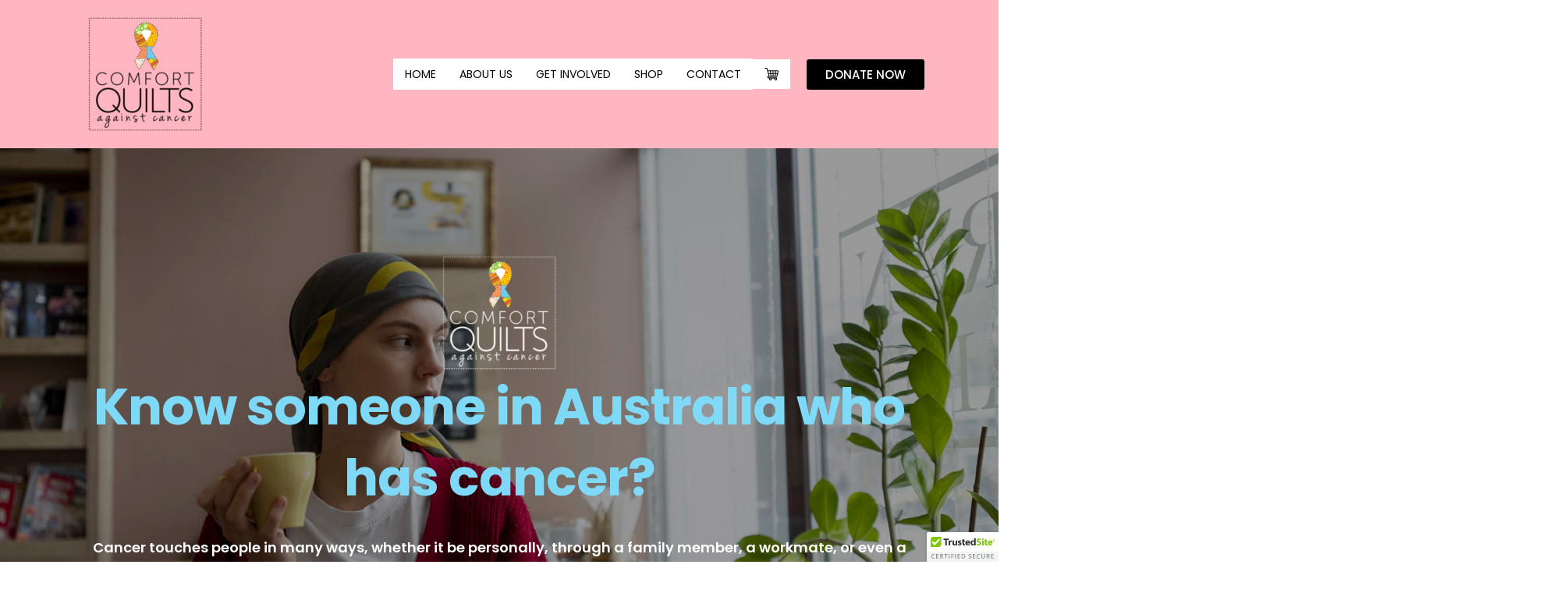

--- FILE ---
content_type: text/html; charset=UTF-8
request_url: https://www.comfortquilts.org.au/
body_size: 178615
content:
<!DOCTYPE html>
<html lang="en-AU">
<head>
	<meta charset="UTF-8">
<script type="text/javascript">
/* <![CDATA[ */
var gform;gform||(document.addEventListener("gform_main_scripts_loaded",function(){gform.scriptsLoaded=!0}),document.addEventListener("gform/theme/scripts_loaded",function(){gform.themeScriptsLoaded=!0}),window.addEventListener("DOMContentLoaded",function(){gform.domLoaded=!0}),gform={domLoaded:!1,scriptsLoaded:!1,themeScriptsLoaded:!1,isFormEditor:()=>"function"==typeof InitializeEditor,callIfLoaded:function(o){return!(!gform.domLoaded||!gform.scriptsLoaded||!gform.themeScriptsLoaded&&!gform.isFormEditor()||(gform.isFormEditor()&&console.warn("The use of gform.initializeOnLoaded() is deprecated in the form editor context and will be removed in Gravity Forms 3.1."),o(),0))},initializeOnLoaded:function(o){gform.callIfLoaded(o)||(document.addEventListener("gform_main_scripts_loaded",()=>{gform.scriptsLoaded=!0,gform.callIfLoaded(o)}),document.addEventListener("gform/theme/scripts_loaded",()=>{gform.themeScriptsLoaded=!0,gform.callIfLoaded(o)}),window.addEventListener("DOMContentLoaded",()=>{gform.domLoaded=!0,gform.callIfLoaded(o)}))},hooks:{action:{},filter:{}},addAction:function(o,r,e,t){gform.addHook("action",o,r,e,t)},addFilter:function(o,r,e,t){gform.addHook("filter",o,r,e,t)},doAction:function(o){gform.doHook("action",o,arguments)},applyFilters:function(o){return gform.doHook("filter",o,arguments)},removeAction:function(o,r){gform.removeHook("action",o,r)},removeFilter:function(o,r,e){gform.removeHook("filter",o,r,e)},addHook:function(o,r,e,t,n){null==gform.hooks[o][r]&&(gform.hooks[o][r]=[]);var d=gform.hooks[o][r];null==n&&(n=r+"_"+d.length),gform.hooks[o][r].push({tag:n,callable:e,priority:t=null==t?10:t})},doHook:function(r,o,e){var t;if(e=Array.prototype.slice.call(e,1),null!=gform.hooks[r][o]&&((o=gform.hooks[r][o]).sort(function(o,r){return o.priority-r.priority}),o.forEach(function(o){"function"!=typeof(t=o.callable)&&(t=window[t]),"action"==r?t.apply(null,e):e[0]=t.apply(null,e)})),"filter"==r)return e[0]},removeHook:function(o,r,t,n){var e;null!=gform.hooks[o][r]&&(e=(e=gform.hooks[o][r]).filter(function(o,r,e){return!!(null!=n&&n!=o.tag||null!=t&&t!=o.priority)}),gform.hooks[o][r]=e)}});
/* ]]> */
</script>

	<meta name="viewport" content="width=device-width, initial-scale=1.0, viewport-fit=cover" />		<title>Comfort Quilts Against Cancer</title>
<meta name='robots' content='max-image-preview:large' />
	<style>img:is([sizes="auto" i], [sizes^="auto," i]) { contain-intrinsic-size: 3000px 1500px }</style>
	<link rel='dns-prefetch' href='//maps.googleapis.com' />
<link rel='dns-prefetch' href='//www.googletagmanager.com' />
<link rel='dns-prefetch' href='//fonts.googleapis.com' />
<link rel="alternate" type="application/rss+xml" title="Comfort Quilts Against Cancer &raquo; Feed" href="https://www.comfortquilts.org.au/feed/" />
<link rel="alternate" type="application/rss+xml" title="Comfort Quilts Against Cancer &raquo; Comments Feed" href="https://www.comfortquilts.org.au/comments/feed/" />
<script type="text/javascript">
/* <![CDATA[ */
window._wpemojiSettings = {"baseUrl":"https:\/\/s.w.org\/images\/core\/emoji\/16.0.1\/72x72\/","ext":".png","svgUrl":"https:\/\/s.w.org\/images\/core\/emoji\/16.0.1\/svg\/","svgExt":".svg","source":{"concatemoji":"https:\/\/www.comfortquilts.org.au\/wp-includes\/js\/wp-emoji-release.min.js?ver=6.8.3"}};
/*! This file is auto-generated */
!function(s,n){var o,i,e;function c(e){try{var t={supportTests:e,timestamp:(new Date).valueOf()};sessionStorage.setItem(o,JSON.stringify(t))}catch(e){}}function p(e,t,n){e.clearRect(0,0,e.canvas.width,e.canvas.height),e.fillText(t,0,0);var t=new Uint32Array(e.getImageData(0,0,e.canvas.width,e.canvas.height).data),a=(e.clearRect(0,0,e.canvas.width,e.canvas.height),e.fillText(n,0,0),new Uint32Array(e.getImageData(0,0,e.canvas.width,e.canvas.height).data));return t.every(function(e,t){return e===a[t]})}function u(e,t){e.clearRect(0,0,e.canvas.width,e.canvas.height),e.fillText(t,0,0);for(var n=e.getImageData(16,16,1,1),a=0;a<n.data.length;a++)if(0!==n.data[a])return!1;return!0}function f(e,t,n,a){switch(t){case"flag":return n(e,"\ud83c\udff3\ufe0f\u200d\u26a7\ufe0f","\ud83c\udff3\ufe0f\u200b\u26a7\ufe0f")?!1:!n(e,"\ud83c\udde8\ud83c\uddf6","\ud83c\udde8\u200b\ud83c\uddf6")&&!n(e,"\ud83c\udff4\udb40\udc67\udb40\udc62\udb40\udc65\udb40\udc6e\udb40\udc67\udb40\udc7f","\ud83c\udff4\u200b\udb40\udc67\u200b\udb40\udc62\u200b\udb40\udc65\u200b\udb40\udc6e\u200b\udb40\udc67\u200b\udb40\udc7f");case"emoji":return!a(e,"\ud83e\udedf")}return!1}function g(e,t,n,a){var r="undefined"!=typeof WorkerGlobalScope&&self instanceof WorkerGlobalScope?new OffscreenCanvas(300,150):s.createElement("canvas"),o=r.getContext("2d",{willReadFrequently:!0}),i=(o.textBaseline="top",o.font="600 32px Arial",{});return e.forEach(function(e){i[e]=t(o,e,n,a)}),i}function t(e){var t=s.createElement("script");t.src=e,t.defer=!0,s.head.appendChild(t)}"undefined"!=typeof Promise&&(o="wpEmojiSettingsSupports",i=["flag","emoji"],n.supports={everything:!0,everythingExceptFlag:!0},e=new Promise(function(e){s.addEventListener("DOMContentLoaded",e,{once:!0})}),new Promise(function(t){var n=function(){try{var e=JSON.parse(sessionStorage.getItem(o));if("object"==typeof e&&"number"==typeof e.timestamp&&(new Date).valueOf()<e.timestamp+604800&&"object"==typeof e.supportTests)return e.supportTests}catch(e){}return null}();if(!n){if("undefined"!=typeof Worker&&"undefined"!=typeof OffscreenCanvas&&"undefined"!=typeof URL&&URL.createObjectURL&&"undefined"!=typeof Blob)try{var e="postMessage("+g.toString()+"("+[JSON.stringify(i),f.toString(),p.toString(),u.toString()].join(",")+"));",a=new Blob([e],{type:"text/javascript"}),r=new Worker(URL.createObjectURL(a),{name:"wpTestEmojiSupports"});return void(r.onmessage=function(e){c(n=e.data),r.terminate(),t(n)})}catch(e){}c(n=g(i,f,p,u))}t(n)}).then(function(e){for(var t in e)n.supports[t]=e[t],n.supports.everything=n.supports.everything&&n.supports[t],"flag"!==t&&(n.supports.everythingExceptFlag=n.supports.everythingExceptFlag&&n.supports[t]);n.supports.everythingExceptFlag=n.supports.everythingExceptFlag&&!n.supports.flag,n.DOMReady=!1,n.readyCallback=function(){n.DOMReady=!0}}).then(function(){return e}).then(function(){var e;n.supports.everything||(n.readyCallback(),(e=n.source||{}).concatemoji?t(e.concatemoji):e.wpemoji&&e.twemoji&&(t(e.twemoji),t(e.wpemoji)))}))}((window,document),window._wpemojiSettings);
/* ]]> */
</script>
<link rel='stylesheet' id='zeus-general-css' href='https://www.comfortquilts.org.au/wp-content/plugins/zeus-elementor/assets/css/minified/general.min.css?ver=1.0.7' type='text/css' media='all' />
<style id='wp-emoji-styles-inline-css' type='text/css'>

	img.wp-smiley, img.emoji {
		display: inline !important;
		border: none !important;
		box-shadow: none !important;
		height: 1em !important;
		width: 1em !important;
		margin: 0 0.07em !important;
		vertical-align: -0.1em !important;
		background: none !important;
		padding: 0 !important;
	}
</style>
<style id='classic-theme-styles-inline-css' type='text/css'>
/*! This file is auto-generated */
.wp-block-button__link{color:#fff;background-color:#32373c;border-radius:9999px;box-shadow:none;text-decoration:none;padding:calc(.667em + 2px) calc(1.333em + 2px);font-size:1.125em}.wp-block-file__button{background:#32373c;color:#fff;text-decoration:none}
</style>
<style id='global-styles-inline-css' type='text/css'>
:root{--wp--preset--aspect-ratio--square: 1;--wp--preset--aspect-ratio--4-3: 4/3;--wp--preset--aspect-ratio--3-4: 3/4;--wp--preset--aspect-ratio--3-2: 3/2;--wp--preset--aspect-ratio--2-3: 2/3;--wp--preset--aspect-ratio--16-9: 16/9;--wp--preset--aspect-ratio--9-16: 9/16;--wp--preset--color--black: #000000;--wp--preset--color--cyan-bluish-gray: #abb8c3;--wp--preset--color--white: #ffffff;--wp--preset--color--pale-pink: #f78da7;--wp--preset--color--vivid-red: #cf2e2e;--wp--preset--color--luminous-vivid-orange: #ff6900;--wp--preset--color--luminous-vivid-amber: #fcb900;--wp--preset--color--light-green-cyan: #7bdcb5;--wp--preset--color--vivid-green-cyan: #00d084;--wp--preset--color--pale-cyan-blue: #8ed1fc;--wp--preset--color--vivid-cyan-blue: #0693e3;--wp--preset--color--vivid-purple: #9b51e0;--wp--preset--gradient--vivid-cyan-blue-to-vivid-purple: linear-gradient(135deg,rgba(6,147,227,1) 0%,rgb(155,81,224) 100%);--wp--preset--gradient--light-green-cyan-to-vivid-green-cyan: linear-gradient(135deg,rgb(122,220,180) 0%,rgb(0,208,130) 100%);--wp--preset--gradient--luminous-vivid-amber-to-luminous-vivid-orange: linear-gradient(135deg,rgba(252,185,0,1) 0%,rgba(255,105,0,1) 100%);--wp--preset--gradient--luminous-vivid-orange-to-vivid-red: linear-gradient(135deg,rgba(255,105,0,1) 0%,rgb(207,46,46) 100%);--wp--preset--gradient--very-light-gray-to-cyan-bluish-gray: linear-gradient(135deg,rgb(238,238,238) 0%,rgb(169,184,195) 100%);--wp--preset--gradient--cool-to-warm-spectrum: linear-gradient(135deg,rgb(74,234,220) 0%,rgb(151,120,209) 20%,rgb(207,42,186) 40%,rgb(238,44,130) 60%,rgb(251,105,98) 80%,rgb(254,248,76) 100%);--wp--preset--gradient--blush-light-purple: linear-gradient(135deg,rgb(255,206,236) 0%,rgb(152,150,240) 100%);--wp--preset--gradient--blush-bordeaux: linear-gradient(135deg,rgb(254,205,165) 0%,rgb(254,45,45) 50%,rgb(107,0,62) 100%);--wp--preset--gradient--luminous-dusk: linear-gradient(135deg,rgb(255,203,112) 0%,rgb(199,81,192) 50%,rgb(65,88,208) 100%);--wp--preset--gradient--pale-ocean: linear-gradient(135deg,rgb(255,245,203) 0%,rgb(182,227,212) 50%,rgb(51,167,181) 100%);--wp--preset--gradient--electric-grass: linear-gradient(135deg,rgb(202,248,128) 0%,rgb(113,206,126) 100%);--wp--preset--gradient--midnight: linear-gradient(135deg,rgb(2,3,129) 0%,rgb(40,116,252) 100%);--wp--preset--font-size--small: 13px;--wp--preset--font-size--medium: 20px;--wp--preset--font-size--large: 36px;--wp--preset--font-size--x-large: 42px;--wp--preset--spacing--20: 0.44rem;--wp--preset--spacing--30: 0.67rem;--wp--preset--spacing--40: 1rem;--wp--preset--spacing--50: 1.5rem;--wp--preset--spacing--60: 2.25rem;--wp--preset--spacing--70: 3.38rem;--wp--preset--spacing--80: 5.06rem;--wp--preset--shadow--natural: 6px 6px 9px rgba(0, 0, 0, 0.2);--wp--preset--shadow--deep: 12px 12px 50px rgba(0, 0, 0, 0.4);--wp--preset--shadow--sharp: 6px 6px 0px rgba(0, 0, 0, 0.2);--wp--preset--shadow--outlined: 6px 6px 0px -3px rgba(255, 255, 255, 1), 6px 6px rgba(0, 0, 0, 1);--wp--preset--shadow--crisp: 6px 6px 0px rgba(0, 0, 0, 1);}:where(.is-layout-flex){gap: 0.5em;}:where(.is-layout-grid){gap: 0.5em;}body .is-layout-flex{display: flex;}.is-layout-flex{flex-wrap: wrap;align-items: center;}.is-layout-flex > :is(*, div){margin: 0;}body .is-layout-grid{display: grid;}.is-layout-grid > :is(*, div){margin: 0;}:where(.wp-block-columns.is-layout-flex){gap: 2em;}:where(.wp-block-columns.is-layout-grid){gap: 2em;}:where(.wp-block-post-template.is-layout-flex){gap: 1.25em;}:where(.wp-block-post-template.is-layout-grid){gap: 1.25em;}.has-black-color{color: var(--wp--preset--color--black) !important;}.has-cyan-bluish-gray-color{color: var(--wp--preset--color--cyan-bluish-gray) !important;}.has-white-color{color: var(--wp--preset--color--white) !important;}.has-pale-pink-color{color: var(--wp--preset--color--pale-pink) !important;}.has-vivid-red-color{color: var(--wp--preset--color--vivid-red) !important;}.has-luminous-vivid-orange-color{color: var(--wp--preset--color--luminous-vivid-orange) !important;}.has-luminous-vivid-amber-color{color: var(--wp--preset--color--luminous-vivid-amber) !important;}.has-light-green-cyan-color{color: var(--wp--preset--color--light-green-cyan) !important;}.has-vivid-green-cyan-color{color: var(--wp--preset--color--vivid-green-cyan) !important;}.has-pale-cyan-blue-color{color: var(--wp--preset--color--pale-cyan-blue) !important;}.has-vivid-cyan-blue-color{color: var(--wp--preset--color--vivid-cyan-blue) !important;}.has-vivid-purple-color{color: var(--wp--preset--color--vivid-purple) !important;}.has-black-background-color{background-color: var(--wp--preset--color--black) !important;}.has-cyan-bluish-gray-background-color{background-color: var(--wp--preset--color--cyan-bluish-gray) !important;}.has-white-background-color{background-color: var(--wp--preset--color--white) !important;}.has-pale-pink-background-color{background-color: var(--wp--preset--color--pale-pink) !important;}.has-vivid-red-background-color{background-color: var(--wp--preset--color--vivid-red) !important;}.has-luminous-vivid-orange-background-color{background-color: var(--wp--preset--color--luminous-vivid-orange) !important;}.has-luminous-vivid-amber-background-color{background-color: var(--wp--preset--color--luminous-vivid-amber) !important;}.has-light-green-cyan-background-color{background-color: var(--wp--preset--color--light-green-cyan) !important;}.has-vivid-green-cyan-background-color{background-color: var(--wp--preset--color--vivid-green-cyan) !important;}.has-pale-cyan-blue-background-color{background-color: var(--wp--preset--color--pale-cyan-blue) !important;}.has-vivid-cyan-blue-background-color{background-color: var(--wp--preset--color--vivid-cyan-blue) !important;}.has-vivid-purple-background-color{background-color: var(--wp--preset--color--vivid-purple) !important;}.has-black-border-color{border-color: var(--wp--preset--color--black) !important;}.has-cyan-bluish-gray-border-color{border-color: var(--wp--preset--color--cyan-bluish-gray) !important;}.has-white-border-color{border-color: var(--wp--preset--color--white) !important;}.has-pale-pink-border-color{border-color: var(--wp--preset--color--pale-pink) !important;}.has-vivid-red-border-color{border-color: var(--wp--preset--color--vivid-red) !important;}.has-luminous-vivid-orange-border-color{border-color: var(--wp--preset--color--luminous-vivid-orange) !important;}.has-luminous-vivid-amber-border-color{border-color: var(--wp--preset--color--luminous-vivid-amber) !important;}.has-light-green-cyan-border-color{border-color: var(--wp--preset--color--light-green-cyan) !important;}.has-vivid-green-cyan-border-color{border-color: var(--wp--preset--color--vivid-green-cyan) !important;}.has-pale-cyan-blue-border-color{border-color: var(--wp--preset--color--pale-cyan-blue) !important;}.has-vivid-cyan-blue-border-color{border-color: var(--wp--preset--color--vivid-cyan-blue) !important;}.has-vivid-purple-border-color{border-color: var(--wp--preset--color--vivid-purple) !important;}.has-vivid-cyan-blue-to-vivid-purple-gradient-background{background: var(--wp--preset--gradient--vivid-cyan-blue-to-vivid-purple) !important;}.has-light-green-cyan-to-vivid-green-cyan-gradient-background{background: var(--wp--preset--gradient--light-green-cyan-to-vivid-green-cyan) !important;}.has-luminous-vivid-amber-to-luminous-vivid-orange-gradient-background{background: var(--wp--preset--gradient--luminous-vivid-amber-to-luminous-vivid-orange) !important;}.has-luminous-vivid-orange-to-vivid-red-gradient-background{background: var(--wp--preset--gradient--luminous-vivid-orange-to-vivid-red) !important;}.has-very-light-gray-to-cyan-bluish-gray-gradient-background{background: var(--wp--preset--gradient--very-light-gray-to-cyan-bluish-gray) !important;}.has-cool-to-warm-spectrum-gradient-background{background: var(--wp--preset--gradient--cool-to-warm-spectrum) !important;}.has-blush-light-purple-gradient-background{background: var(--wp--preset--gradient--blush-light-purple) !important;}.has-blush-bordeaux-gradient-background{background: var(--wp--preset--gradient--blush-bordeaux) !important;}.has-luminous-dusk-gradient-background{background: var(--wp--preset--gradient--luminous-dusk) !important;}.has-pale-ocean-gradient-background{background: var(--wp--preset--gradient--pale-ocean) !important;}.has-electric-grass-gradient-background{background: var(--wp--preset--gradient--electric-grass) !important;}.has-midnight-gradient-background{background: var(--wp--preset--gradient--midnight) !important;}.has-small-font-size{font-size: var(--wp--preset--font-size--small) !important;}.has-medium-font-size{font-size: var(--wp--preset--font-size--medium) !important;}.has-large-font-size{font-size: var(--wp--preset--font-size--large) !important;}.has-x-large-font-size{font-size: var(--wp--preset--font-size--x-large) !important;}
:where(.wp-block-post-template.is-layout-flex){gap: 1.25em;}:where(.wp-block-post-template.is-layout-grid){gap: 1.25em;}
:where(.wp-block-columns.is-layout-flex){gap: 2em;}:where(.wp-block-columns.is-layout-grid){gap: 2em;}
:root :where(.wp-block-pullquote){font-size: 1.5em;line-height: 1.6;}
</style>
<link rel='stylesheet' id='woocommerce-layout-css' href='https://www.comfortquilts.org.au/wp-content/plugins/woocommerce/assets/css/woocommerce-layout.css?ver=10.3.5' type='text/css' media='all' />
<link rel='stylesheet' id='woocommerce-smallscreen-css' href='https://www.comfortquilts.org.au/wp-content/plugins/woocommerce/assets/css/woocommerce-smallscreen.css?ver=10.3.5' type='text/css' media='only screen and (max-width: 768px)' />
<link rel='stylesheet' id='woocommerce-general-css' href='https://www.comfortquilts.org.au/wp-content/plugins/woocommerce/assets/css/woocommerce.css?ver=10.3.5' type='text/css' media='all' />
<style id='woocommerce-inline-inline-css' type='text/css'>
.woocommerce form .form-row .required { visibility: visible; }
</style>
<link rel='stylesheet' id='brands-styles-css' href='https://www.comfortquilts.org.au/wp-content/plugins/woocommerce/assets/css/brands.css?ver=10.3.5' type='text/css' media='all' />
<link rel='stylesheet' id='fundrising-style-css' href='https://www.comfortquilts.org.au/wp-content/themes/charitious/assets/css/custom_script.css?ver=6.8.3' type='text/css' media='all' />
<style id='fundrising-style-inline-css' type='text/css'>

                .wfp-title-section{
                    background:  url(https://www.comfortquilts.org.au/wp-content/themes/charitious/assets/images/backgrounds/blog-bg.jpg);
                }
                .wfp-title-section{
                    background: linear-gradient(, ), url(https://www.comfortquilts.org.au/wp-content/themes/charitious/assets/images/backgrounds/blog-bg.jpg);

                }
</style>
<link rel='stylesheet' id='font-awesome-css' href='https://www.comfortquilts.org.au/wp-content/plugins/elementor/assets/lib/font-awesome/css/font-awesome.min.css?ver=4.7.0' type='text/css' media='all' />
<link rel='stylesheet' id='zeus-logo-css' href='https://www.comfortquilts.org.au/wp-content/plugins/zeus-elementor/assets/css/minified/logo.min.css?ver=1.0.7' type='text/css' media='all' />
<link rel='stylesheet' id='e-animation-bounce-in-css' href='https://www.comfortquilts.org.au/wp-content/plugins/elementor/assets/lib/animations/styles/e-animation-bounce-in.min.css?ver=3.33.0' type='text/css' media='all' />
<link rel='stylesheet' id='elementor-frontend-css' href='https://www.comfortquilts.org.au/wp-content/plugins/elementor/assets/css/frontend.min.css?ver=3.33.0' type='text/css' media='all' />
<link rel='stylesheet' id='widget-image-css' href='https://www.comfortquilts.org.au/wp-content/plugins/elementor/assets/css/widget-image.min.css?ver=3.33.0' type='text/css' media='all' />
<link rel='stylesheet' id='widget-heading-css' href='https://www.comfortquilts.org.au/wp-content/plugins/elementor/assets/css/widget-heading.min.css?ver=3.33.0' type='text/css' media='all' />
<link rel='stylesheet' id='elementor-icons-css' href='https://www.comfortquilts.org.au/wp-content/plugins/elementor/assets/lib/eicons/css/elementor-icons.min.css?ver=5.44.0' type='text/css' media='all' />
<link rel='stylesheet' id='elementor-post-2523-css' href='https://www.comfortquilts.org.au/wp-content/uploads/elementor/css/post-2523.css?ver=1763100070' type='text/css' media='all' />
<link rel='stylesheet' id='zeus-menu-css' href='https://www.comfortquilts.org.au/wp-content/plugins/zeus-elementor/assets/css/minified/menu.min.css?ver=1.0.7' type='text/css' media='all' />
<link rel='stylesheet' id='zeus-site-breadcrumbs-css' href='https://www.comfortquilts.org.au/wp-content/plugins/zeus-elementor/assets/css/minified/site-breadcrumbs.min.css?ver=1.0.7' type='text/css' media='all' />
<link rel='stylesheet' id='zeus-page-title-css' href='https://www.comfortquilts.org.au/wp-content/plugins/zeus-elementor/assets/css/minified/page-title.min.css?ver=1.0.7' type='text/css' media='all' />
<link rel='stylesheet' id='zeus-woo-menu-cart-css' href='https://www.comfortquilts.org.au/wp-content/plugins/zeus-elementor/assets/css/minified/woo-menu-cart.min.css?ver=1.0.7' type='text/css' media='all' />
<link rel='stylesheet' id='swiper-css' href='https://www.comfortquilts.org.au/wp-content/plugins/elementor/assets/lib/swiper/v8/css/swiper.min.css?ver=8.4.5' type='text/css' media='all' />
<link rel='stylesheet' id='e-swiper-css' href='https://www.comfortquilts.org.au/wp-content/plugins/elementor/assets/css/conditionals/e-swiper.min.css?ver=3.33.0' type='text/css' media='all' />
<link rel='stylesheet' id='widget-image-carousel-css' href='https://www.comfortquilts.org.au/wp-content/plugins/elementor/assets/css/widget-image-carousel.min.css?ver=3.33.0' type='text/css' media='all' />
<link rel='stylesheet' id='elementor-post-1044-css' href='https://www.comfortquilts.org.au/wp-content/uploads/elementor/css/post-1044.css?ver=1763102616' type='text/css' media='all' />
<link rel='stylesheet' id='elementor-post-4369-css' href='https://www.comfortquilts.org.au/wp-content/uploads/elementor/css/post-4369.css?ver=1763100072' type='text/css' media='all' />
<link rel='stylesheet' id='elementor-post-4442-css' href='https://www.comfortquilts.org.au/wp-content/uploads/elementor/css/post-4442.css?ver=1763100072' type='text/css' media='all' />
<link rel='stylesheet' id='jquery-ui-style-css' href='https://www.comfortquilts.org.au/wp-content/plugins/woocommerce/assets/css/jquery-ui/jquery-ui.min.css?ver=10.3.5' type='text/css' media='all' />
<link rel='stylesheet' id='wcfm_fa_icon_css-css' href='https://www.comfortquilts.org.au/wp-content/plugins/wc-frontend-manager/assets/fonts/font-awesome/css/wcfmicon.min.css?ver=6.7.21' type='text/css' media='all' />
<link rel='stylesheet' id='wcfm_core_css-css' href='https://www.comfortquilts.org.au/wp-content/plugins/wc-frontend-manager/assets/css/min/wcfm-style-core.css?ver=6.7.21' type='text/css' media='all' />
<link rel='stylesheet' id='charitious-style_sans-css' href='https://fonts.googleapis.com/css?family=Open+Sans%3A700%7CYantramanav&#038;display=swap&#038;ver=2.9' type='text/css' media='all' />
<link rel='stylesheet' id='charitious-fonts-css' href='https://fonts.googleapis.com/css?family=Poppins%3A300%2C400%2C500%2C600%2C700%7CRoboto%2BSlab%3A400%2C700&#038;ver=2.9' type='text/css' media='all' />
<link rel='stylesheet' id='bootstrap-css' href='https://www.comfortquilts.org.au/wp-content/themes/charitious/assets/css/bootstrap.min.css?ver=2.9' type='text/css' media='all' />
<link rel='stylesheet' id='charitious-xs-main-css' href='https://www.comfortquilts.org.au/wp-content/themes/charitious/assets/css/xs_main.css?ver=2.9' type='text/css' media='all' />
<link rel='stylesheet' id='charitious-custom-blog-css' href='https://www.comfortquilts.org.au/wp-content/themes/charitious/assets/css/blog-style.css?ver=2.9' type='text/css' media='all' />
<link rel='stylesheet' id='charitious-xsIcon-css' href='https://www.comfortquilts.org.au/wp-content/themes/charitious/assets/css/xsIcon.css?ver=2.9' type='text/css' media='all' />
<link rel='stylesheet' id='isotope-css' href='https://www.comfortquilts.org.au/wp-content/themes/charitious/assets/css/isotope.css?ver=2.9' type='text/css' media='all' />
<link rel='stylesheet' id='magnific-popup-css' href='https://www.comfortquilts.org.au/wp-content/themes/charitious/assets/css/magnific-popup.css?ver=2.9' type='text/css' media='all' />
<link rel='stylesheet' id='owl-carousel-css' href='https://www.comfortquilts.org.au/wp-content/themes/charitious/assets/css/owl.carousel.min.css?ver=2.9' type='text/css' media='all' />
<link rel='stylesheet' id='owl-theme-default-css' href='https://www.comfortquilts.org.au/wp-content/themes/charitious/assets/css/owl.theme.default.min.css?ver=2.9' type='text/css' media='all' />
<link rel='stylesheet' id='animate-css' href='https://www.comfortquilts.org.au/wp-content/themes/charitious/assets/css/animate.css?ver=2.9' type='text/css' media='all' />
<link rel='stylesheet' id='navigation-css' href='https://www.comfortquilts.org.au/wp-content/themes/charitious/assets/css/navigation.min.css?ver=2.9' type='text/css' media='all' />
<link rel='stylesheet' id='charitious-style-css' href='https://www.comfortquilts.org.au/wp-content/themes/charitious/assets/css/style.css?ver=2.9' type='text/css' media='all' />
<link rel='stylesheet' id='charitious-gutenberg-custom-css' href='https://www.comfortquilts.org.au/wp-content/themes/charitious/assets/css/gutenberg-custom.css?ver=2.9' type='text/css' media='all' />
<link rel='stylesheet' id='fundraising-css' href='https://www.comfortquilts.org.au/wp-content/themes/charitious/assets/css/fundraising.css?ver=2.9' type='text/css' media='all' />
<link rel='stylesheet' id='charitious-custom-css' href='https://www.comfortquilts.org.au/wp-content/themes/charitious/assets/css/custom.css?ver=2.9' type='text/css' media='all' />
<link rel='stylesheet' id='charitious-responsive-css' href='https://www.comfortquilts.org.au/wp-content/themes/charitious/assets/css/responsive.css?ver=2.9' type='text/css' media='all' />
<link rel='stylesheet' id='ekit-widget-styles-css' href='https://www.comfortquilts.org.au/wp-content/plugins/elementskit-lite/widgets/init/assets/css/widget-styles.css?ver=3.7.5' type='text/css' media='all' />
<link rel='stylesheet' id='ekit-responsive-css' href='https://www.comfortquilts.org.au/wp-content/plugins/elementskit-lite/widgets/init/assets/css/responsive.css?ver=3.7.5' type='text/css' media='all' />
<link rel='stylesheet' id='elementor-gf-local-roboto-css' href='https://www.comfortquilts.org.au/wp-content/uploads/elementor/google-fonts/css/roboto.css?ver=1753343117' type='text/css' media='all' />
<link rel='stylesheet' id='elementor-gf-local-robotoslab-css' href='https://www.comfortquilts.org.au/wp-content/uploads/elementor/google-fonts/css/robotoslab.css?ver=1753343125' type='text/css' media='all' />
<link rel='stylesheet' id='elementor-gf-local-poppins-css' href='https://www.comfortquilts.org.au/wp-content/uploads/elementor/google-fonts/css/poppins.css?ver=1753346167' type='text/css' media='all' />
<link rel='stylesheet' id='elementor-gf-local-yantramanav-css' href='https://www.comfortquilts.org.au/wp-content/uploads/elementor/google-fonts/css/yantramanav.css?ver=1753346377' type='text/css' media='all' />
<link rel='stylesheet' id='elementor-icons-shared-0-css' href='https://www.comfortquilts.org.au/wp-content/plugins/elementor/assets/lib/font-awesome/css/fontawesome.min.css?ver=5.15.3' type='text/css' media='all' />
<link rel='stylesheet' id='elementor-icons-fa-solid-css' href='https://www.comfortquilts.org.au/wp-content/plugins/elementor/assets/lib/font-awesome/css/solid.min.css?ver=5.15.3' type='text/css' media='all' />
<script type="text/javascript" src="https://www.comfortquilts.org.au/wp-includes/js/jquery/jquery.min.js?ver=3.7.1" id="jquery-core-js"></script>
<script type="text/javascript" src="https://www.comfortquilts.org.au/wp-includes/js/jquery/jquery-migrate.min.js?ver=3.4.1" id="jquery-migrate-js"></script>
<script type="text/javascript" src="https://www.comfortquilts.org.au/wp-content/plugins/woocommerce/assets/js/jquery-blockui/jquery.blockUI.min.js?ver=2.7.0-wc.10.3.5" id="wc-jquery-blockui-js" defer="defer" data-wp-strategy="defer"></script>
<script type="text/javascript" src="https://www.comfortquilts.org.au/wp-content/plugins/woocommerce/assets/js/js-cookie/js.cookie.min.js?ver=2.1.4-wc.10.3.5" id="wc-js-cookie-js" defer="defer" data-wp-strategy="defer"></script>
<script type="text/javascript" id="woocommerce-js-extra">
/* <![CDATA[ */
var woocommerce_params = {"ajax_url":"\/wp-admin\/admin-ajax.php","wc_ajax_url":"\/?wc-ajax=%%endpoint%%","i18n_password_show":"Show password","i18n_password_hide":"Hide password"};
/* ]]> */
</script>
<script type="text/javascript" src="https://www.comfortquilts.org.au/wp-content/plugins/woocommerce/assets/js/frontend/woocommerce.min.js?ver=10.3.5" id="woocommerce-js" defer="defer" data-wp-strategy="defer"></script>

<!-- Google tag (gtag.js) snippet added by Site Kit -->
<!-- Google Analytics snippet added by Site Kit -->
<script type="text/javascript" src="https://www.googletagmanager.com/gtag/js?id=GT-5MRP7TJ" id="google_gtagjs-js" async></script>
<script type="text/javascript" id="google_gtagjs-js-after">
/* <![CDATA[ */
window.dataLayer = window.dataLayer || [];function gtag(){dataLayer.push(arguments);}
gtag("set","linker",{"domains":["www.comfortquilts.org.au"]});
gtag("js", new Date());
gtag("set", "developer_id.dZTNiMT", true);
gtag("config", "GT-5MRP7TJ");
/* ]]> */
</script>
<link rel="https://api.w.org/" href="https://www.comfortquilts.org.au/wp-json/" /><link rel="alternate" title="JSON" type="application/json" href="https://www.comfortquilts.org.au/wp-json/wp/v2/pages/1044" /><link rel="EditURI" type="application/rsd+xml" title="RSD" href="https://www.comfortquilts.org.au/xmlrpc.php?rsd" />
<meta name="generator" content="WordPress 6.8.3" />
<meta name="generator" content="WooCommerce 10.3.5" />
<link rel="canonical" href="https://www.comfortquilts.org.au/" />
<link rel='shortlink' href='https://www.comfortquilts.org.au/' />
<link rel="alternate" title="oEmbed (JSON)" type="application/json+oembed" href="https://www.comfortquilts.org.au/wp-json/oembed/1.0/embed?url=https%3A%2F%2Fwww.comfortquilts.org.au%2F" />
<link rel="alternate" title="oEmbed (XML)" type="text/xml+oembed" href="https://www.comfortquilts.org.au/wp-json/oembed/1.0/embed?url=https%3A%2F%2Fwww.comfortquilts.org.au%2F&#038;format=xml" />
<meta name="generator" content="Site Kit by Google 1.165.0" />	<noscript><style>.woocommerce-product-gallery{ opacity: 1 !important; }</style></noscript>
	<meta name="google-site-verification" content="QCmPnvCEJMFpSTj2KnXVooH3ZdE4i3-9pTSfP7PKliQ"><meta name="generator" content="Elementor 3.33.0; features: additional_custom_breakpoints; settings: css_print_method-external, google_font-enabled, font_display-auto">
<style type="text/css">.recentcomments a{display:inline !important;padding:0 !important;margin:0 !important;}</style>			<style>
				.e-con.e-parent:nth-of-type(n+4):not(.e-lazyloaded):not(.e-no-lazyload),
				.e-con.e-parent:nth-of-type(n+4):not(.e-lazyloaded):not(.e-no-lazyload) * {
					background-image: none !important;
				}
				@media screen and (max-height: 1024px) {
					.e-con.e-parent:nth-of-type(n+3):not(.e-lazyloaded):not(.e-no-lazyload),
					.e-con.e-parent:nth-of-type(n+3):not(.e-lazyloaded):not(.e-no-lazyload) * {
						background-image: none !important;
					}
				}
				@media screen and (max-height: 640px) {
					.e-con.e-parent:nth-of-type(n+2):not(.e-lazyloaded):not(.e-no-lazyload),
					.e-con.e-parent:nth-of-type(n+2):not(.e-lazyloaded):not(.e-no-lazyload) * {
						background-image: none !important;
					}
				}
			</style>
			<link rel="icon" href="https://www.comfortquilts.org.au/wp-content/uploads/2022/02/sdfsdf-100x100.png" sizes="32x32" />
<link rel="icon" href="https://www.comfortquilts.org.au/wp-content/uploads/2022/02/sdfsdf-300x300.png" sizes="192x192" />
<link rel="apple-touch-icon" href="https://www.comfortquilts.org.au/wp-content/uploads/2022/02/sdfsdf-300x300.png" />
<meta name="msapplication-TileImage" content="https://www.comfortquilts.org.au/wp-content/uploads/2022/02/sdfsdf-300x300.png" />
		<style type="text/css" id="wp-custom-css">
			.xs-single-event svg {
    fill: #ffb6c1 !important;
}
.xs-event-content a {
    color: #ffb6c1 !important;
}
.xs-single-event  .xs-countdown-timer {
    background: #add8e6 !important;
}
.xs-breadcumb {
	display: none;
}		</style>
		<style id="kirki-inline-styles">.xs-top-bar{color:#ffffff;}.xs-top-bar-info li a{color:#ffffff;}.xs-social-list li a{color:#ffffff;}.xs-top-bar.top-bar-second{background-color:#ffffff;}.xs-box .xs-top-bar{background-color:#ffffff;}.xs-top-bar.top-bar-second::before{border-right-color:#ffffff;}.xs-top-bar.top-bar-second:after{border-left-color:#ffffff;}.xs-top-bar.top-bar-second:before, .xs-top-bar.top-bar-second:after{border-top-color:#ffffff;}.xs-menus .nav-menu > li > a{color:#ffffff;}.xs-single-wishList{color:#ffffff;}.xs-menus .nav-menu > li > a:hover{color:#ffffff;}.xs-single-wishList:hover{color:#ffffff;}.xs-menus .nav-menu > :not(.megamenu) .nav-dropdown li a{color:#ffffff;}.xs-menus .nav-menu > :not(.megamenu) .nav-dropdown li a:hover{color:#ffffff;}.navSearch-group > a{color:#ffb6c1;background-color:rgba(129,215,66,0);}.xs-footer-section{background-color:#add8e6;}#preloader{background-color:#ffb6c1;}.xs-top-bar .btn.btn-info{background-color:#ffb6c1;}.xs-single-event .xs-event-content .btn{background-color:#ffb6c1;}.box-header .nav-menu > li > a::before{border-color:#ffb6c1;}.box-header .nav-menu > li > a::before, .box-header .nav-menu > li > a::after{border-color:#ffb6c1;}.nav-menus-wrapper .xs-btn-wraper .btn-primary{background-color:#ffb6c1;}.xs-header .nav-menu .nav-submenu li.current-menu-item > a::before, .xs-header .nav-menu .nav-submenu li.current-menu-item > a::after{border-color:#ffb6c1;}.xs-header .nav-menu li.current-menu-item > a::before{border-color:#ffb6c1;}.xs-round-nav{background-color:#ffb6c1;}.journal-v2 .entry-meta .date{background-color:#ffb6c1;}.footer-v4 .xs-back-to-top{background-color:#ffb6c1;}.xs-footer-section .xs-newsletter-form [type=submit]{background-color:#ffb6c1;}.xs-footer-section .xs-newsletter-form input:not([type=submit]){border-color:#ffb6c1;}.xs-skill-bar .xs-skill-track, .xs-skill-bar-v2 .xs-skill-track, .xs-skill-bar-v3 .xs-skill-track{background-color:#ffb6c1;}.xs-skill-bar .xs-skill-track p, .xs-skill-bar-v2 .xs-skill-track p, .xs-skill-bar-v3 .xs-skill-track p{background-color:#ffb6c1;}.xs-simple-tag li a{color:#ffb6c1;}blockquote:before{color:#ffb6c1;}.xs-event-content a:not(.btn){color:#ffb6c1;}.xs-single-journal .entry-header span a{color:#ffb6c1;}.xs-event-schedule h5{color:#ffb6c1;}.xs-serachForm input[type="submit"]{color:#ffb6c1;background-color:#ffb6c1;}.sidebar .widget-title{border-color:#ffb6c1;}.xs-pagination li a:hover, .xs-pagination li a.active{color:#ffb6c1;}.post-navigation h3{color:#ffb6c1;}.post-navigation i{color:#ffb6c1;}.post-navigation span:hover, .post-navigation h3:hover{color:#ffb6c1;}.xs-nav-pills li a:hover, .xs-nav-pills li a.active{border-color:#ffb6c1;color:#ffb6c1;}.wpcf7-form-control.btn-success{background-color:#ffb6c1;}.xs-square-nav{background-color:#ffb6c1;}.xs-blog-post-comment .comment-respond .comment-form input[type="submit"]{background-color:#ffb6c1;}.footer-v4 .xs-copyright-text p a{color:#ffb6c1;}.xs-copyright-text p a{color:#ffb6c1;}.xs-horizontal-tabs .nav-tabs .nav-item .nav-link.active{border-top-color:#ffb6c1;}.xs-unorder-list.green-icon li:before{color:#ffb6c1;}.xs-unorder-list li:before{color:#ffb6c1;}.xs-breadcumb li{background-color:#ffb6c1;}.xs-header .nav-menu li.current-menu-item > a::before, .xs-header .nav-menu li.current-menu-item > a::after{border-color:#ffb6c1;}.xs-back-to-top{border-color:#ffb6c1;}.wfp-view .xs-btn.submit-btn, .wfp-view .wfp-tab > li > a::before{background-color:#ffb6c1;}.wfp-view .wfp-tab > li.active > a, .wfp-pledge-count.goal-count, .wfp-view .wfp-tab > li.active > a{color:#ffb6c1;}.xs-evnet-meta-date{background-color:#add8e6;}.xs-countdown-timer.timer-style-2{background-color:#add8e6;}.xs-blog-post-details .post-meta-date{background-color:#add8e6;}.entry-content blockquote, .xs-countdown-timer-v2 .timer-count{background-color:#add8e6;}.wfp-view .wfp-tab > li > a, .wfp-goal-wraper .wfp-pledge-count, .timer-text{color:#add8e6;}body{font-family:Poppins;font-size:14px;font-weight:400;line-height:1.857;color:#626c84;}h1{font-family:Poppins;font-weight:400;}h2{font-family:Poppins;font-weight:400;}h3{font-family:Poppins;font-weight:400;}h4{font-family:Poppins;font-weight:400;}h5{font-family:Poppins;font-weight:400;}h6{font-family:Poppins;font-weight:400;}/* devanagari */
@font-face {
  font-family: 'Poppins';
  font-style: normal;
  font-weight: 400;
  font-display: swap;
  src: url(https://www.comfortquilts.org.au/wp-content/fonts/poppins/pxiEyp8kv8JHgFVrJJbecmNE.woff2) format('woff2');
  unicode-range: U+0900-097F, U+1CD0-1CF9, U+200C-200D, U+20A8, U+20B9, U+20F0, U+25CC, U+A830-A839, U+A8E0-A8FF, U+11B00-11B09;
}
/* latin-ext */
@font-face {
  font-family: 'Poppins';
  font-style: normal;
  font-weight: 400;
  font-display: swap;
  src: url(https://www.comfortquilts.org.au/wp-content/fonts/poppins/pxiEyp8kv8JHgFVrJJnecmNE.woff2) format('woff2');
  unicode-range: U+0100-02BA, U+02BD-02C5, U+02C7-02CC, U+02CE-02D7, U+02DD-02FF, U+0304, U+0308, U+0329, U+1D00-1DBF, U+1E00-1E9F, U+1EF2-1EFF, U+2020, U+20A0-20AB, U+20AD-20C0, U+2113, U+2C60-2C7F, U+A720-A7FF;
}
/* latin */
@font-face {
  font-family: 'Poppins';
  font-style: normal;
  font-weight: 400;
  font-display: swap;
  src: url(https://www.comfortquilts.org.au/wp-content/fonts/poppins/pxiEyp8kv8JHgFVrJJfecg.woff2) format('woff2');
  unicode-range: U+0000-00FF, U+0131, U+0152-0153, U+02BB-02BC, U+02C6, U+02DA, U+02DC, U+0304, U+0308, U+0329, U+2000-206F, U+20AC, U+2122, U+2191, U+2193, U+2212, U+2215, U+FEFF, U+FFFD;
}/* devanagari */
@font-face {
  font-family: 'Poppins';
  font-style: normal;
  font-weight: 400;
  font-display: swap;
  src: url(https://www.comfortquilts.org.au/wp-content/fonts/poppins/pxiEyp8kv8JHgFVrJJbecmNE.woff2) format('woff2');
  unicode-range: U+0900-097F, U+1CD0-1CF9, U+200C-200D, U+20A8, U+20B9, U+20F0, U+25CC, U+A830-A839, U+A8E0-A8FF, U+11B00-11B09;
}
/* latin-ext */
@font-face {
  font-family: 'Poppins';
  font-style: normal;
  font-weight: 400;
  font-display: swap;
  src: url(https://www.comfortquilts.org.au/wp-content/fonts/poppins/pxiEyp8kv8JHgFVrJJnecmNE.woff2) format('woff2');
  unicode-range: U+0100-02BA, U+02BD-02C5, U+02C7-02CC, U+02CE-02D7, U+02DD-02FF, U+0304, U+0308, U+0329, U+1D00-1DBF, U+1E00-1E9F, U+1EF2-1EFF, U+2020, U+20A0-20AB, U+20AD-20C0, U+2113, U+2C60-2C7F, U+A720-A7FF;
}
/* latin */
@font-face {
  font-family: 'Poppins';
  font-style: normal;
  font-weight: 400;
  font-display: swap;
  src: url(https://www.comfortquilts.org.au/wp-content/fonts/poppins/pxiEyp8kv8JHgFVrJJfecg.woff2) format('woff2');
  unicode-range: U+0000-00FF, U+0131, U+0152-0153, U+02BB-02BC, U+02C6, U+02DA, U+02DC, U+0304, U+0308, U+0329, U+2000-206F, U+20AC, U+2122, U+2191, U+2193, U+2212, U+2215, U+FEFF, U+FFFD;
}/* devanagari */
@font-face {
  font-family: 'Poppins';
  font-style: normal;
  font-weight: 400;
  font-display: swap;
  src: url(https://www.comfortquilts.org.au/wp-content/fonts/poppins/pxiEyp8kv8JHgFVrJJbecmNE.woff2) format('woff2');
  unicode-range: U+0900-097F, U+1CD0-1CF9, U+200C-200D, U+20A8, U+20B9, U+20F0, U+25CC, U+A830-A839, U+A8E0-A8FF, U+11B00-11B09;
}
/* latin-ext */
@font-face {
  font-family: 'Poppins';
  font-style: normal;
  font-weight: 400;
  font-display: swap;
  src: url(https://www.comfortquilts.org.au/wp-content/fonts/poppins/pxiEyp8kv8JHgFVrJJnecmNE.woff2) format('woff2');
  unicode-range: U+0100-02BA, U+02BD-02C5, U+02C7-02CC, U+02CE-02D7, U+02DD-02FF, U+0304, U+0308, U+0329, U+1D00-1DBF, U+1E00-1E9F, U+1EF2-1EFF, U+2020, U+20A0-20AB, U+20AD-20C0, U+2113, U+2C60-2C7F, U+A720-A7FF;
}
/* latin */
@font-face {
  font-family: 'Poppins';
  font-style: normal;
  font-weight: 400;
  font-display: swap;
  src: url(https://www.comfortquilts.org.au/wp-content/fonts/poppins/pxiEyp8kv8JHgFVrJJfecg.woff2) format('woff2');
  unicode-range: U+0000-00FF, U+0131, U+0152-0153, U+02BB-02BC, U+02C6, U+02DA, U+02DC, U+0304, U+0308, U+0329, U+2000-206F, U+20AC, U+2122, U+2191, U+2193, U+2212, U+2215, U+FEFF, U+FFFD;
}/* devanagari */
@font-face {
  font-family: 'Poppins';
  font-style: normal;
  font-weight: 400;
  font-display: swap;
  src: url(https://www.comfortquilts.org.au/wp-content/fonts/poppins/pxiEyp8kv8JHgFVrJJbecmNE.woff2) format('woff2');
  unicode-range: U+0900-097F, U+1CD0-1CF9, U+200C-200D, U+20A8, U+20B9, U+20F0, U+25CC, U+A830-A839, U+A8E0-A8FF, U+11B00-11B09;
}
/* latin-ext */
@font-face {
  font-family: 'Poppins';
  font-style: normal;
  font-weight: 400;
  font-display: swap;
  src: url(https://www.comfortquilts.org.au/wp-content/fonts/poppins/pxiEyp8kv8JHgFVrJJnecmNE.woff2) format('woff2');
  unicode-range: U+0100-02BA, U+02BD-02C5, U+02C7-02CC, U+02CE-02D7, U+02DD-02FF, U+0304, U+0308, U+0329, U+1D00-1DBF, U+1E00-1E9F, U+1EF2-1EFF, U+2020, U+20A0-20AB, U+20AD-20C0, U+2113, U+2C60-2C7F, U+A720-A7FF;
}
/* latin */
@font-face {
  font-family: 'Poppins';
  font-style: normal;
  font-weight: 400;
  font-display: swap;
  src: url(https://www.comfortquilts.org.au/wp-content/fonts/poppins/pxiEyp8kv8JHgFVrJJfecg.woff2) format('woff2');
  unicode-range: U+0000-00FF, U+0131, U+0152-0153, U+02BB-02BC, U+02C6, U+02DA, U+02DC, U+0304, U+0308, U+0329, U+2000-206F, U+20AC, U+2122, U+2191, U+2193, U+2212, U+2215, U+FEFF, U+FFFD;
}</style></head>
<body class="home wp-singular page-template page-template-template page-template-template-multipage-homepage page-template-templatetemplate-multipage-homepage-php page page-id-1044 wp-custom-logo wp-theme-charitious theme-charitious woocommerce-no-js sidebar-active elementor-default elementor-kit-2523 elementor-page elementor-page-1044">
		<header data-elementor-type="header" data-elementor-id="4369" class="elementor elementor-4369 elementor-location-header" data-elementor-post-type="elementor_library">
					<section class="elementor-section elementor-top-section elementor-element elementor-element-76ecda1 elementor-section-boxed elementor-section-height-default elementor-section-height-default" data-id="76ecda1" data-element_type="section" data-settings="{&quot;background_background&quot;:&quot;classic&quot;}">
						<div class="elementor-container elementor-column-gap-default">
					<div class="elementor-column elementor-col-100 elementor-top-column elementor-element elementor-element-2f50df8" data-id="2f50df8" data-element_type="column">
			<div class="elementor-widget-wrap elementor-element-populated">
						<section class="elementor-section elementor-inner-section elementor-element elementor-element-ad0ad3e elementor-section-boxed elementor-section-height-default elementor-section-height-default" data-id="ad0ad3e" data-element_type="section">
						<div class="elementor-container elementor-column-gap-default">
					<div class="elementor-column elementor-col-33 elementor-inner-column elementor-element elementor-element-bbe2d47" data-id="bbe2d47" data-element_type="column">
			<div class="elementor-widget-wrap elementor-element-populated">
						<div class="elementor-element elementor-element-06413b6 elementor-widget elementor-widget-zeus-logo" data-id="06413b6" data-element_type="widget" data-widget_type="zeus-logo.default">
				<div class="elementor-widget-container">
					
		<div class="zeus-logo" itemscope="" itemtype="https://schema.org/Brand">

			<div class="zeus-logo-inner">
				<a href="https://www.comfortquilts.org.au/" rel="home">
											<img src="https://www.comfortquilts.org.au/wp-content/uploads/2022/02/sdfsdf-e1645761090964.png" />
										</a>
			</div>

			
		</div>
						</div>
				</div>
					</div>
		</div>
				<div class="elementor-column elementor-col-33 elementor-inner-column elementor-element elementor-element-1e56907" data-id="1e56907" data-element_type="column">
			<div class="elementor-widget-wrap elementor-element-populated">
						<div class="elementor-element elementor-element-0e0a317 zeus-menu-align-right zeus-toggle-align-center zeus-dropdown-yes elementor-widget elementor-widget-zeus-menu" data-id="0e0a317" data-element_type="widget" data-settings="{&quot;layout&quot;:&quot;horizontal&quot;,&quot;dropdown&quot;:&quot;tablet&quot;,&quot;dropdown_full_width&quot;:&quot;yes&quot;,&quot;is_sticky&quot;:&quot;no&quot;}" data-widget_type="zeus-menu.default">
				<div class="elementor-widget-container">
					
		<div class="zeus-menu-wrapper zeus-menu-dropdown-tablet" data-background="" data-destroy-sticky="">

							<nav role="navigation" itemscope="itemscope" itemtype="https://schema.org/SiteNavigationElement" class="zeus-menu-main zeus-menu-container zeus-menu-layout-horizontal"><ul id="menu-1-0e0a317" class="zeus-menu zeus-ul"><li class="menu-item menu-item-type-post_type menu-item-object-page menu-item-home current-menu-item page_item page-item-1044 current_page_item menu-item-3398"><a href="https://www.comfortquilts.org.au/" class="zeus-item zeus-item-active" >Home</a></li>
<li class="menu-item menu-item-type-post_type menu-item-object-page menu-item-has-children menu-item-500"><a href="https://www.comfortquilts.org.au/about/" class="zeus-item" >About Us</a><span class="zeus-sub-icon"><i aria-hidden="true" class=""></i></span>
<ul/ class="nav-dropdown sub-menu" />
	<li class="menu-item menu-item-type-post_type menu-item-object-page menu-item-4464"><a href="https://www.comfortquilts.org.au/about/" class="zeus-sub-item" >Our Story</a></li>
	<li class="menu-item menu-item-type-post_type menu-item-object-page menu-item-570"><a href="https://www.comfortquilts.org.au/testimonial/" class="zeus-sub-item" >Testimonials</a></li>
	<li class="menu-item menu-item-type-post_type menu-item-object-page menu-item-509"><a href="https://www.comfortquilts.org.au/awards-and-recognition/" class="zeus-sub-item" >Awards and Recognition</a></li>
	<li class="menu-item menu-item-type-post_type menu-item-object-page menu-item-510"><a href="https://www.comfortquilts.org.au/portfolio/" class="zeus-sub-item" >Gallery</a></li>
</ul>
</li>
<li class="menu-item menu-item-type-custom menu-item-object-custom menu-item-has-children menu-item-4465"><a href="#" class="zeus-item zeus-item-anchor" >Get Involved</a><span class="zeus-sub-icon"><i aria-hidden="true" class=""></i></span>
<ul/ class="nav-dropdown sub-menu" />
	<li class="menu-item menu-item-type-post_type menu-item-object-page menu-item-3533"><a href="https://www.comfortquilts.org.au/nomination/" class="zeus-sub-item" >Nominate Someone</a></li>
	<li class="menu-item menu-item-type-post_type menu-item-object-page menu-item-503"><a href="https://www.comfortquilts.org.au/support/" class="zeus-sub-item" >Sponsorship and Donation</a></li>
	<li class="menu-item menu-item-type-post_type menu-item-object-page menu-item-600"><a href="https://www.comfortquilts.org.au/volunteer/" class="zeus-sub-item" >Volunteer</a></li>
	<li class="menu-item menu-item-type-post_type menu-item-object-page menu-item-3399"><a href="https://www.comfortquilts.org.au/events/" class="zeus-sub-item" >Events</a></li>
</ul>
</li>
<li class="menu-item menu-item-type-post_type menu-item-object-page menu-item-has-children menu-item-4590"><a href="https://www.comfortquilts.org.au/shop/" class="zeus-item" >Shop</a><span class="zeus-sub-icon"><i aria-hidden="true" class=""></i></span>
<ul/ class="nav-dropdown sub-menu" />
	<li class="menu-item menu-item-type-post_type menu-item-object-page menu-item-4593"><a href="https://www.comfortquilts.org.au/shop/" class="zeus-sub-item" >Shop</a></li>
	<li class="menu-item menu-item-type-post_type menu-item-object-page menu-item-4591"><a href="https://www.comfortquilts.org.au/account/" class="zeus-sub-item" >My Account</a></li>
</ul>
</li>
<li class="menu-item menu-item-type-post_type menu-item-object-page menu-item-517"><a href="https://www.comfortquilts.org.au/contact/" class="zeus-item" >Contact</a></li>
<li class="zeus-cart-menu"><a href="https://www.comfortquilts.org.au/cart/" class="zeus-item zeus-cart-menu-item"><svg viewBox="0 0 511.728 511.728" xmlns="http://www.w3.org/2000/svg"><path d="m147.925 379.116c-22.357-1.142-21.936-32.588-.001-33.68 62.135.216 226.021.058 290.132.103 17.535 0 32.537-11.933 36.481-29.017l36.404-157.641c2.085-9.026-.019-18.368-5.771-25.629s-14.363-11.484-23.626-11.484c-25.791 0-244.716-.991-356.849-1.438l-17.775-65.953c-4.267-15.761-18.65-26.768-34.978-26.768h-56.942c-8.284 0-15 6.716-15 15s6.716 15 15 15h56.942c2.811 0 5.286 1.895 6.017 4.592l68.265 253.276c-12.003.436-23.183 5.318-31.661 13.92-8.908 9.04-13.692 21.006-13.471 33.695.442 25.377 21.451 46.023 46.833 46.023h21.872c-3.251 6.824-5.076 14.453-5.076 22.501 0 28.95 23.552 52.502 52.502 52.502s52.502-23.552 52.502-52.502c0-8.049-1.826-15.677-5.077-22.501h94.716c-3.248 6.822-5.073 14.447-5.073 22.493 0 28.95 23.553 52.502 52.502 52.502 28.95 0 52.503-23.553 52.503-52.502 0-8.359-1.974-16.263-5.464-23.285 5.936-1.999 10.216-7.598 10.216-14.207 0-8.284-6.716-15-15-15zm91.799 52.501c0 12.408-10.094 22.502-22.502 22.502s-22.502-10.094-22.502-22.502c0-12.401 10.084-22.491 22.483-22.501h.038c12.399.01 22.483 10.1 22.483 22.501zm167.07 22.494c-12.407 0-22.502-10.095-22.502-22.502 0-12.285 9.898-22.296 22.137-22.493h.731c12.24.197 22.138 10.208 22.138 22.493-.001 12.407-10.096 22.502-22.504 22.502zm74.86-302.233c.089.112.076.165.057.251l-15.339 66.425h-51.942l8.845-67.023 58.149.234c.089.002.142.002.23.113zm-154.645 163.66v-66.984h53.202l-8.84 66.984zm-74.382 0-8.912-66.984h53.294v66.984zm-69.053 0h-.047c-3.656-.001-6.877-2.467-7.828-5.98l-16.442-61.004h54.193l8.912 66.984zm56.149-96.983-9.021-67.799 66.306.267v67.532zm87.286 0v-67.411l66.022.266-8.861 67.145zm-126.588-67.922 9.037 67.921h-58.287l-18.38-68.194zm237.635 164.905h-36.426l8.84-66.984h48.973l-14.137 61.217c-.784 3.396-3.765 5.767-7.25 5.767z"/></svg><span class="zeus-cart-text">Your Cart</span><span class="screen-reader-text">Cart</span></a></li></ul></nav>
								<div class="zeus-menu-toggle" role="button" tabindex="0" aria-label="Menu Toggle" aria-expanded="false">
					<div class="zeus-menu-toggle-icon">
						<svg viewBox="0 0 512 512" aria-hidden="true" role="img" version="1.1" xmlns="http://www.w3.org/2000/svg" xmlns:xlink="http://www.w3.org/1999/xlink" width="1em" height="1em"><path d="M0 96c0-13.255 10.745-24 24-24h464c13.255 0 24 10.745 24 24s-10.745 24-24 24H24c-13.255 0-24-10.745-24-24zm0 160c0-13.255 10.745-24 24-24h464c13.255 0 24 10.745 24 24s-10.745 24-24 24H24c-13.255 0-24-10.745-24-24zm0 160c0-13.255 10.745-24 24-24h464c13.255 0 24 10.745 24 24s-10.745 24-24 24H24c-13.255 0-24-10.745-24-24z"></path></svg><svg viewBox="0 0 512 512" aria-hidden="true" role="img" version="1.1" xmlns="http://www.w3.org/2000/svg" xmlns:xlink="http://www.w3.org/1999/xlink" width="1em" height="1em"><path d="M71.029 71.029c9.373-9.372 24.569-9.372 33.942 0L256 222.059l151.029-151.03c9.373-9.372 24.569-9.372 33.942 0 9.372 9.373 9.372 24.569 0 33.942L289.941 256l151.03 151.029c9.372 9.373 9.372 24.569 0 33.942-9.373 9.372-24.569 9.372-33.942 0L256 289.941l-151.029 151.03c-9.373 9.372-24.569 9.372-33.942 0-9.372-9.373-9.372-24.569 0-33.942L222.059 256 71.029 104.971c-9.372-9.373-9.372-24.569 0-33.942z"></path></svg>
						<span class="screen-reader-text">Menu</span>
					</div>

					<nav class="zeus-menu-toggle-dropdown" role="navigation" aria-hidden="true" itemscope="itemscope" itemtype="https://schema.org/SiteNavigationElement"><ul id="menu-2-0e0a317" class="zeus-dropdown-menu"><li class="menu-item menu-item-type-post_type menu-item-object-page menu-item-home current-menu-item page_item page-item-1044 current_page_item menu-item-3398"><a href="https://www.comfortquilts.org.au/" class="zeus-item zeus-item-active" tabindex="-1" >Home</a></li>
<li class="menu-item menu-item-type-post_type menu-item-object-page menu-item-has-children menu-item-500"><a href="https://www.comfortquilts.org.au/about/" class="zeus-item" tabindex="-1" >About Us</a><span class="zeus-sub-icon"><i aria-hidden="true" class=""></i></span>
<ul/ class="nav-dropdown sub-menu" />
	<li class="menu-item menu-item-type-post_type menu-item-object-page menu-item-4464"><a href="https://www.comfortquilts.org.au/about/" class="zeus-sub-item" tabindex="-1" >Our Story</a></li>
	<li class="menu-item menu-item-type-post_type menu-item-object-page menu-item-570"><a href="https://www.comfortquilts.org.au/testimonial/" class="zeus-sub-item" tabindex="-1" >Testimonials</a></li>
	<li class="menu-item menu-item-type-post_type menu-item-object-page menu-item-509"><a href="https://www.comfortquilts.org.au/awards-and-recognition/" class="zeus-sub-item" tabindex="-1" >Awards and Recognition</a></li>
	<li class="menu-item menu-item-type-post_type menu-item-object-page menu-item-510"><a href="https://www.comfortquilts.org.au/portfolio/" class="zeus-sub-item" tabindex="-1" >Gallery</a></li>
</ul>
</li>
<li class="menu-item menu-item-type-custom menu-item-object-custom menu-item-has-children menu-item-4465"><a href="#" class="zeus-item zeus-item-anchor" tabindex="-1" >Get Involved</a><span class="zeus-sub-icon"><i aria-hidden="true" class=""></i></span>
<ul/ class="nav-dropdown sub-menu" />
	<li class="menu-item menu-item-type-post_type menu-item-object-page menu-item-3533"><a href="https://www.comfortquilts.org.au/nomination/" class="zeus-sub-item" tabindex="-1" >Nominate Someone</a></li>
	<li class="menu-item menu-item-type-post_type menu-item-object-page menu-item-503"><a href="https://www.comfortquilts.org.au/support/" class="zeus-sub-item" tabindex="-1" >Sponsorship and Donation</a></li>
	<li class="menu-item menu-item-type-post_type menu-item-object-page menu-item-600"><a href="https://www.comfortquilts.org.au/volunteer/" class="zeus-sub-item" tabindex="-1" >Volunteer</a></li>
	<li class="menu-item menu-item-type-post_type menu-item-object-page menu-item-3399"><a href="https://www.comfortquilts.org.au/events/" class="zeus-sub-item" tabindex="-1" >Events</a></li>
</ul>
</li>
<li class="menu-item menu-item-type-post_type menu-item-object-page menu-item-has-children menu-item-4590"><a href="https://www.comfortquilts.org.au/shop/" class="zeus-item" tabindex="-1" >Shop</a><span class="zeus-sub-icon"><i aria-hidden="true" class=""></i></span>
<ul/ class="nav-dropdown sub-menu" />
	<li class="menu-item menu-item-type-post_type menu-item-object-page menu-item-4593"><a href="https://www.comfortquilts.org.au/shop/" class="zeus-sub-item" tabindex="-1" >Shop</a></li>
	<li class="menu-item menu-item-type-post_type menu-item-object-page menu-item-4591"><a href="https://www.comfortquilts.org.au/account/" class="zeus-sub-item" tabindex="-1" >My Account</a></li>
</ul>
</li>
<li class="menu-item menu-item-type-post_type menu-item-object-page menu-item-517"><a href="https://www.comfortquilts.org.au/contact/" class="zeus-item" tabindex="-1" >Contact</a></li>
<li class="zeus-cart-menu"><a href="https://www.comfortquilts.org.au/cart/" class="zeus-item zeus-cart-menu-item"><svg viewBox="0 0 511.728 511.728" xmlns="http://www.w3.org/2000/svg"><path d="m147.925 379.116c-22.357-1.142-21.936-32.588-.001-33.68 62.135.216 226.021.058 290.132.103 17.535 0 32.537-11.933 36.481-29.017l36.404-157.641c2.085-9.026-.019-18.368-5.771-25.629s-14.363-11.484-23.626-11.484c-25.791 0-244.716-.991-356.849-1.438l-17.775-65.953c-4.267-15.761-18.65-26.768-34.978-26.768h-56.942c-8.284 0-15 6.716-15 15s6.716 15 15 15h56.942c2.811 0 5.286 1.895 6.017 4.592l68.265 253.276c-12.003.436-23.183 5.318-31.661 13.92-8.908 9.04-13.692 21.006-13.471 33.695.442 25.377 21.451 46.023 46.833 46.023h21.872c-3.251 6.824-5.076 14.453-5.076 22.501 0 28.95 23.552 52.502 52.502 52.502s52.502-23.552 52.502-52.502c0-8.049-1.826-15.677-5.077-22.501h94.716c-3.248 6.822-5.073 14.447-5.073 22.493 0 28.95 23.553 52.502 52.502 52.502 28.95 0 52.503-23.553 52.503-52.502 0-8.359-1.974-16.263-5.464-23.285 5.936-1.999 10.216-7.598 10.216-14.207 0-8.284-6.716-15-15-15zm91.799 52.501c0 12.408-10.094 22.502-22.502 22.502s-22.502-10.094-22.502-22.502c0-12.401 10.084-22.491 22.483-22.501h.038c12.399.01 22.483 10.1 22.483 22.501zm167.07 22.494c-12.407 0-22.502-10.095-22.502-22.502 0-12.285 9.898-22.296 22.137-22.493h.731c12.24.197 22.138 10.208 22.138 22.493-.001 12.407-10.096 22.502-22.504 22.502zm74.86-302.233c.089.112.076.165.057.251l-15.339 66.425h-51.942l8.845-67.023 58.149.234c.089.002.142.002.23.113zm-154.645 163.66v-66.984h53.202l-8.84 66.984zm-74.382 0-8.912-66.984h53.294v66.984zm-69.053 0h-.047c-3.656-.001-6.877-2.467-7.828-5.98l-16.442-61.004h54.193l8.912 66.984zm56.149-96.983-9.021-67.799 66.306.267v67.532zm87.286 0v-67.411l66.022.266-8.861 67.145zm-126.588-67.922 9.037 67.921h-58.287l-18.38-68.194zm237.635 164.905h-36.426l8.84-66.984h48.973l-14.137 61.217c-.784 3.396-3.765 5.767-7.25 5.767z"/></svg><span class="zeus-cart-text">Your Cart</span><span class="screen-reader-text">Cart</span></a></li></ul></nav>
				</div>
				
		</div>

						</div>
				</div>
					</div>
		</div>
				<div class="elementor-column elementor-col-33 elementor-inner-column elementor-element elementor-element-dd5c47d" data-id="dd5c47d" data-element_type="column">
			<div class="elementor-widget-wrap elementor-element-populated">
						<div class="elementor-element elementor-element-4328b23 elementor-align-center elementor-widget elementor-widget-button" data-id="4328b23" data-element_type="widget" data-widget_type="button.default">
				<div class="elementor-widget-container">
									<div class="elementor-button-wrapper">
					<a class="elementor-button elementor-button-link elementor-size-sm elementor-animation-bounce-in" href="https://www.comfortquilts.org.au/donate/">
						<span class="elementor-button-content-wrapper">
									<span class="elementor-button-text">Donate Now</span>
					</span>
					</a>
				</div>
								</div>
				</div>
					</div>
		</div>
					</div>
		</section>
					</div>
		</div>
					</div>
		</section>
				</header>
		<!DOCTYPE html>
<!--[if !IE]><!--> <html lang="en-AU"> <!--<![endif]-->

    <head>
        <meta charset="UTF-8">
        <meta name="viewport" content="width=device-width, initial-scale=1, maximum-scale=1">
		    </head>

    <body class="home wp-singular page-template page-template-template page-template-template-multipage-homepage page-template-templatetemplate-multipage-homepage-php page page-id-1044 wp-custom-logo wp-theme-charitious theme-charitious woocommerce-no-js sidebar-active elementor-default elementor-kit-2523 elementor-page elementor-page-1044">
		        <div id="preloader">
            <div class="spinner">
                <div class="double-bounce1"></div>
                <div class="double-bounce2"></div>
            </div>
            
        </div>
        		<div data-elementor-type="wp-post" data-elementor-id="1044" class="elementor elementor-1044" data-elementor-post-type="page">
						<section class="elementor-section elementor-top-section elementor-element elementor-element-641cd28 elementor-section-full_width elementor-section-height-default elementor-section-height-default" data-id="641cd28" data-element_type="section">
						<div class="elementor-container elementor-column-gap-no">
					<div class="elementor-column elementor-col-100 elementor-top-column elementor-element elementor-element-5923205" data-id="5923205" data-element_type="column">
			<div class="elementor-widget-wrap elementor-element-populated">
						<div class="elementor-element elementor-element-13dcc93 elementor-widget elementor-widget-xs-slider" data-id="13dcc93" data-element_type="widget" data-widget_type="xs-slider.default">
				<div class="elementor-widget-container">
					    <section class="xs-welcome-slider">
        <div class="xs-banner-slider owl-carousel">
                    

            <div class="xs-welcome-content" style="background-image: url(https://www.comfortquilts.org.au/wp-content/uploads/2022/02/patient-enjoying-free-time-after-chemotherapy-treatment.jpg);">
                <div class="container">
                    <div class="xs-welcome-wraper color-white">
                                                   <img decoding="async" width="150" height="150" src="https://www.comfortquilts.org.au/wp-content/uploads/2022/02/Artboard-1-e1645976645187.png" class="attachment-full size-full" alt="logo" />                                                                           <h2>Know someone in Australia who has cancer?</h2>
                                                                            <p class="xs-slider-description">
                                Cancer touches people in many ways, whether it be personally, through a family member, a workmate, or even a neighbour. CQAC aims to assist the wellbeing of as many cancer patients as possible in Australia, by gifting them handmade quilts.                            </p>
                                                <div class="xs-btn-wraper">
                                                            <a href="https://www.comfortquilts.org.au/nomination/" target="_self" class="btn btn-outline-primary">Nomination Form<span></span></a>
                                                                                        <a href="https://www.comfortquilts.org.au/donate/" target="_self" class="btn btn-primary">Make a Donation <span></span></a>
                                                    </div>
                    </div>
                </div>
                <div class="xs-black-overlay"></div>
            </div>
                        

            <div class="xs-welcome-content" style="background-image: url(https://www.comfortquilts.org.au/wp-content/uploads/2022/02/physician-consulting-his-patient-clinic.jpg);">
                <div class="container">
                    <div class="xs-welcome-wraper color-white">
                                                   <img decoding="async" width="150" height="150" src="https://www.comfortquilts.org.au/wp-content/uploads/2022/02/Artboard-1-e1645976645187.png" class="attachment-full size-full" alt="logo" />                                                                           <h2>Let us send them Free of charge </h2>
                                                                            <p class="xs-slider-description">
                                Care package that includes one of our beautiful quilts. Nomination is easy just click the link                            </p>
                                                <div class="xs-btn-wraper">
                                                            <a href="https://www.comfortquilts.org.au/nomination/" target="_self" class="btn btn-outline-primary">Nomination Form<span></span></a>
                                                                                        <a href="https://www.comfortquilts.org.au/donate/" target="_self" class="btn btn-primary">Make a Donation <span></span></a>
                                                    </div>
                    </div>
                </div>
                <div class="xs-black-overlay"></div>
            </div>
                    </div>
    </section>
				</div>
				</div>
					</div>
		</div>
					</div>
		</section>
				<section class="elementor-section elementor-top-section elementor-element elementor-element-c699b30  waypoint-tigger xs_overflow_hidden elementor-section-boxed elementor-section-height-default elementor-section-height-default" data-id="c699b30" data-element_type="section">
						<div class="elementor-container elementor-column-gap-default">
					<div class="elementor-column elementor-col-50 elementor-top-column elementor-element elementor-element-d388597" data-id="d388597" data-element_type="column">
			<div class="elementor-widget-wrap elementor-element-populated">
						<div class="elementor-element elementor-element-cd5232f elementor-widget elementor-widget-text-editor" data-id="cd5232f" data-element_type="widget" data-widget_type="text-editor.default">
				<div class="elementor-widget-container">
									<p>About Us</p>								</div>
				</div>
				<div class="elementor-element elementor-element-551c483 elementor-widget elementor-widget-heading" data-id="551c483" data-element_type="widget" data-widget_type="heading.default">
				<div class="elementor-widget-container">
					<h2 class="elementor-heading-title elementor-size-large">Who Are We?</h2>				</div>
				</div>
				<div class="elementor-element elementor-element-2ca84c7 elementor-widget elementor-widget-text-editor" data-id="2ca84c7" data-element_type="widget" data-widget_type="text-editor.default">
				<div class="elementor-widget-container">
									<p>Comfort Quilts Against Cancer Inc; is an Australian registered Not for Profit charity. </p><p>Based in Western Australia, the organisation is made up of dedicated volunteers across Australia who create, sew, knit and crochet, run administration and fundraise for our cause.</p>								</div>
				</div>
				<div class="elementor-element elementor-element-4932277 elementor-widget elementor-widget-xs-button" data-id="4932277" data-element_type="widget" data-widget_type="xs-button.default">
				<div class="elementor-widget-container">
					        
        <a href="/about/" target="_blank" class="xs-cp-btn btn btn-primary">
            <span class="badge"><i class=""></i></span> Know more         </a>

        				</div>
				</div>
					</div>
		</div>
				<div class="elementor-column elementor-col-50 elementor-top-column elementor-element elementor-element-7c42eab" data-id="7c42eab" data-element_type="column">
			<div class="elementor-widget-wrap elementor-element-populated">
						<div class="elementor-element elementor-element-b7dcd45 elementor-widget elementor-widget-xs-intro-video" data-id="b7dcd45" data-element_type="widget" data-widget_type="xs-intro-video.default">
				<div class="elementor-widget-container">
					        <div class="intruduction-video">
          <div class="xs-video-popup-wraper">
             <img fetchpriority="high" fetchpriority="high" decoding="async" width="2048" height="1367" src="https://www.comfortquilts.org.au/wp-content/uploads/2022/03/comfortquilts.jpg" class="attachment-full size-full" alt="img" srcset="https://www.comfortquilts.org.au/wp-content/uploads/2022/03/comfortquilts.jpg 2048w, https://www.comfortquilts.org.au/wp-content/uploads/2022/03/comfortquilts-300x200.jpg 300w, https://www.comfortquilts.org.au/wp-content/uploads/2022/03/comfortquilts-1024x684.jpg 1024w, https://www.comfortquilts.org.au/wp-content/uploads/2022/03/comfortquilts-768x513.jpg 768w, https://www.comfortquilts.org.au/wp-content/uploads/2022/03/comfortquilts-1536x1025.jpg 1536w, https://www.comfortquilts.org.au/wp-content/uploads/2022/03/comfortquilts-600x400.jpg 600w" sizes="(max-width: 2048px) 100vw, 2048px" />            <div class="xs-video-popup-content">
                <a href="" class="xs-video-popup video-popup-btn">
                   <i class="icon-play"></i>
               </a>
           </div>
       </div>
       <ul class="funfact-list">
                 <li><span class="number-percentage-count number-percentage" data-value="" data-animation-duration="3500">0</span><span>+</span><p></p></li>
      </ul>
</div>

				</div>
				</div>
				<div class="elementor-element elementor-element-3dd1010 elementor-widget elementor-widget-html" data-id="3dd1010" data-element_type="widget" data-widget_type="html.default">
				<div class="elementor-widget-container">
					<style>

.elementor-element-b7dcd45 ul.funfact-list {
    display: none;
}

</style>				</div>
				</div>
					</div>
		</div>
					</div>
		</section>
				<section class="elementor-section elementor-top-section elementor-element elementor-element-5fde078 elementor-section-boxed elementor-section-height-default elementor-section-height-default" data-id="5fde078" data-element_type="section" data-settings="{&quot;background_background&quot;:&quot;classic&quot;}">
						<div class="elementor-container elementor-column-gap-default">
					<div class="elementor-column elementor-col-50 elementor-top-column elementor-element elementor-element-34850ac" data-id="34850ac" data-element_type="column">
			<div class="elementor-widget-wrap elementor-element-populated">
						<div class="elementor-element elementor-element-b909f5a elementor-mobile-align-center elementor-align-center elementor-widget elementor-widget-xs-heading" data-id="b909f5a" data-element_type="widget" data-widget_type="xs-heading.default">
				<div class="elementor-widget-container">
					<div class="xs-heading">
            <h2 class="xs-title" data-title="">What <span>We Do</span></h2>
            </div>				</div>
				</div>
				<div class="elementor-element elementor-element-749d976 elementor-widget elementor-widget-text-editor" data-id="749d976" data-element_type="widget" data-widget_type="text-editor.default">
				<div class="elementor-widget-container">
									<p>We provide care packages, <strong>free of charge,</strong> for patients undertaking their fight against cancer. This includes both adults and children.</p><p>Each package is gifted by the charity and consists of a handmade quilt, beanie, and scarf, all lovingly made by our amazing volunteers.</p>								</div>
				</div>
				<div class="elementor-element elementor-element-f442c57 elementor-mobile-align-center elementor-align-center elementor-widget elementor-widget-xs-button" data-id="f442c57" data-element_type="widget" data-widget_type="xs-button.default">
				<div class="elementor-widget-container">
					        
        <a href="/volunteer/" target="_blank" class="xs-cp-btn btn btn-primary">
            <span class="badge"><i class=""></i></span> Become a volunteer        </a>

        				</div>
				</div>
					</div>
		</div>
				<div class="elementor-column elementor-col-50 elementor-top-column elementor-element elementor-element-fc84fd7" data-id="fc84fd7" data-element_type="column" data-settings="{&quot;background_background&quot;:&quot;classic&quot;}">
			<div class="elementor-widget-wrap elementor-element-populated">
						<div class="elementor-element elementor-element-26635b8 elementor-align-center elementor-widget elementor-widget-xs-heading" data-id="26635b8" data-element_type="widget" data-widget_type="xs-heading.default">
				<div class="elementor-widget-container">
					<div class="xs-heading heading-v2 v4">
            <h2 class="xs-title" data-title=""><span>How to nominate </span>someone for a quilt?</h2>
                <span class="xs-separetor"></span>
                <p>Everyone knows someone, family member, friend, or colleague, who has suffered or is fighting cancer.  
You are encouraged to nominate someone you know who is currently undergoing treatment for any type of cancer.  If you don’t know someone personally, you may know of a friend or colleague who knows someone.  If this is the case please pass on our details to them. 
<br><br>
The process is simple, just provide us with the  details and we will do the rest</p>
    </div>				</div>
				</div>
				<section class="elementor-section elementor-inner-section elementor-element elementor-element-7c8240d elementor-section-boxed elementor-section-height-default elementor-section-height-default" data-id="7c8240d" data-element_type="section">
						<div class="elementor-container elementor-column-gap-default">
					<div class="elementor-column elementor-col-100 elementor-inner-column elementor-element elementor-element-eb07bf6" data-id="eb07bf6" data-element_type="column">
			<div class="elementor-widget-wrap elementor-element-populated">
						<div class="elementor-element elementor-element-52ad478 elementor-mobile-align-center elementor-align-center elementor-widget elementor-widget-xs-button" data-id="52ad478" data-element_type="widget" data-widget_type="xs-button.default">
				<div class="elementor-widget-container">
					        
        <a href="/nomination/" target="_blank" class="xs-cp-btn btn btn-primary">
            <span class="badge"><i class=""></i></span> Nominate now        </a>

        				</div>
				</div>
					</div>
		</div>
					</div>
		</section>
					</div>
		</div>
					</div>
		</section>
				<section class="elementor-section elementor-top-section elementor-element elementor-element-e0e4d9f elementor-section-full_width elementor-section-height-default elementor-section-height-default" data-id="e0e4d9f" data-element_type="section" data-settings="{&quot;background_background&quot;:&quot;classic&quot;}">
						<div class="elementor-container elementor-column-gap-default">
					<div class="elementor-column elementor-col-100 elementor-top-column elementor-element elementor-element-64cf61f" data-id="64cf61f" data-element_type="column">
			<div class="elementor-widget-wrap elementor-element-populated">
						<div class="elementor-element elementor-element-e2c04ab elementor-widget elementor-widget-xs-volunteer-area" data-id="e2c04ab" data-element_type="widget" data-widget_type="xs-volunteer-area.default">
				<div class="elementor-widget-container">
					
        <section class="voulnteer-area-section">
            <div class="container">
                <div class="row">
                    <div class="col-lg-6 ml-auto">
                        <div class="volunteer-content">
                            <h2>We Need Volunteers</h2>
                            <div class="xs-btn-wraper">
                                <a href="/volunteer/" class="btn btn-danger left"><span class="badge"><i class="icon-user2"></i></span>Become a volunteer</a>
                            </div>
                        </div>
                    </div>
                </div>
            </div>
            <div class="volunteer-area">
                                        <img decoding="async" width="623" height="623" src="https://www.comfortquilts.org.au/wp-content/uploads/2018/05/1.jpg" class="volunteer one" alt="volunteer" srcset="https://www.comfortquilts.org.au/wp-content/uploads/2018/05/1.jpg 623w, https://www.comfortquilts.org.au/wp-content/uploads/2018/05/1-150x150.jpg 150w, https://www.comfortquilts.org.au/wp-content/uploads/2018/05/1-300x300.jpg 300w, https://www.comfortquilts.org.au/wp-content/uploads/2018/05/1-400x400.jpg 400w, https://www.comfortquilts.org.au/wp-content/uploads/2018/05/1-600x600.jpg 600w, https://www.comfortquilts.org.au/wp-content/uploads/2018/05/1-100x100.jpg 100w" sizes="(max-width: 623px) 100vw, 623px" />                                            <img loading="lazy" loading="lazy" decoding="async" width="458" height="458" src="https://www.comfortquilts.org.au/wp-content/uploads/2018/05/2.jpg" class="volunteer two" alt="volunteer" srcset="https://www.comfortquilts.org.au/wp-content/uploads/2018/05/2.jpg 458w, https://www.comfortquilts.org.au/wp-content/uploads/2018/05/2-150x150.jpg 150w, https://www.comfortquilts.org.au/wp-content/uploads/2018/05/2-300x300.jpg 300w, https://www.comfortquilts.org.au/wp-content/uploads/2018/05/2-400x400.jpg 400w, https://www.comfortquilts.org.au/wp-content/uploads/2018/05/2-100x100.jpg 100w" sizes="(max-width: 458px) 100vw, 458px" />                                            <img loading="lazy" loading="lazy" decoding="async" width="575" height="575" src="https://www.comfortquilts.org.au/wp-content/uploads/2018/05/3.jpg" class="volunteer three" alt="volunteer" srcset="https://www.comfortquilts.org.au/wp-content/uploads/2018/05/3.jpg 575w, https://www.comfortquilts.org.au/wp-content/uploads/2018/05/3-150x150.jpg 150w, https://www.comfortquilts.org.au/wp-content/uploads/2018/05/3-300x300.jpg 300w, https://www.comfortquilts.org.au/wp-content/uploads/2018/05/3-400x400.jpg 400w, https://www.comfortquilts.org.au/wp-content/uploads/2018/05/3-100x100.jpg 100w" sizes="(max-width: 575px) 100vw, 575px" />                                            <img loading="lazy" loading="lazy" decoding="async" width="363" height="363" src="https://www.comfortquilts.org.au/wp-content/uploads/2018/05/4.jpg" class="volunteer four" alt="volunteer" srcset="https://www.comfortquilts.org.au/wp-content/uploads/2018/05/4.jpg 363w, https://www.comfortquilts.org.au/wp-content/uploads/2018/05/4-150x150.jpg 150w, https://www.comfortquilts.org.au/wp-content/uploads/2018/05/4-300x300.jpg 300w, https://www.comfortquilts.org.au/wp-content/uploads/2018/05/4-100x100.jpg 100w" sizes="(max-width: 363px) 100vw, 363px" />                                            <img loading="lazy" loading="lazy" decoding="async" width="379" height="379" src="https://www.comfortquilts.org.au/wp-content/uploads/2018/05/5.jpg" class="volunteer five" alt="volunteer" srcset="https://www.comfortquilts.org.au/wp-content/uploads/2018/05/5.jpg 379w, https://www.comfortquilts.org.au/wp-content/uploads/2018/05/5-150x150.jpg 150w, https://www.comfortquilts.org.au/wp-content/uploads/2018/05/5-300x300.jpg 300w, https://www.comfortquilts.org.au/wp-content/uploads/2018/05/5-100x100.jpg 100w" sizes="(max-width: 379px) 100vw, 379px" />                                            <img loading="lazy" loading="lazy" decoding="async" width="410" height="410" src="https://www.comfortquilts.org.au/wp-content/uploads/2018/05/6.jpg" class="volunteer six" alt="volunteer" srcset="https://www.comfortquilts.org.au/wp-content/uploads/2018/05/6.jpg 410w, https://www.comfortquilts.org.au/wp-content/uploads/2018/05/6-150x150.jpg 150w, https://www.comfortquilts.org.au/wp-content/uploads/2018/05/6-300x300.jpg 300w, https://www.comfortquilts.org.au/wp-content/uploads/2018/05/6-400x400.jpg 400w, https://www.comfortquilts.org.au/wp-content/uploads/2018/05/6-100x100.jpg 100w" sizes="(max-width: 410px) 100vw, 410px" />                                            <img loading="lazy" loading="lazy" decoding="async" width="347" height="347" src="https://www.comfortquilts.org.au/wp-content/uploads/2018/05/7.jpg" class="volunteer seven" alt="volunteer" srcset="https://www.comfortquilts.org.au/wp-content/uploads/2018/05/7.jpg 347w, https://www.comfortquilts.org.au/wp-content/uploads/2018/05/7-150x150.jpg 150w, https://www.comfortquilts.org.au/wp-content/uploads/2018/05/7-300x300.jpg 300w, https://www.comfortquilts.org.au/wp-content/uploads/2018/05/7-100x100.jpg 100w" sizes="(max-width: 347px) 100vw, 347px" />                                            <img loading="lazy" loading="lazy" decoding="async" width="530" height="530" src="https://www.comfortquilts.org.au/wp-content/uploads/2018/05/8.jpg" class="volunteer eight" alt="volunteer" srcset="https://www.comfortquilts.org.au/wp-content/uploads/2018/05/8.jpg 530w, https://www.comfortquilts.org.au/wp-content/uploads/2018/05/8-150x150.jpg 150w, https://www.comfortquilts.org.au/wp-content/uploads/2018/05/8-300x300.jpg 300w, https://www.comfortquilts.org.au/wp-content/uploads/2018/05/8-400x400.jpg 400w, https://www.comfortquilts.org.au/wp-content/uploads/2018/05/8-100x100.jpg 100w" sizes="(max-width: 530px) 100vw, 530px" />                                    </div>
            </section>
            				</div>
				</div>
					</div>
		</div>
					</div>
		</section>
				<section class="elementor-section elementor-top-section elementor-element elementor-element-73d1024 elementor-section-boxed elementor-section-height-default elementor-section-height-default" data-id="73d1024" data-element_type="section" data-settings="{&quot;background_background&quot;:&quot;classic&quot;}">
						<div class="elementor-container elementor-column-gap-default">
					<div class="elementor-column elementor-col-100 elementor-top-column elementor-element elementor-element-ce3ae0a" data-id="ce3ae0a" data-element_type="column">
			<div class="elementor-widget-wrap elementor-element-populated">
						<div class="elementor-element elementor-element-d99cd29 elementor-align-center elementor-widget elementor-widget-xs-heading" data-id="d99cd29" data-element_type="widget" data-widget_type="xs-heading.default">
				<div class="elementor-widget-container">
					<div class="xs-heading heading-v2 v4">
            <h2 class="xs-title" data-title="">Meet <span>Our Team</span></h2>
                <span class="xs-separetor"></span>
        </div>				</div>
				</div>
				<section class="elementor-section elementor-inner-section elementor-element elementor-element-aa8c4bb elementor-section-boxed elementor-section-height-default elementor-section-height-default" data-id="aa8c4bb" data-element_type="section">
						<div class="elementor-container elementor-column-gap-default">
					<div class="elementor-column elementor-col-50 elementor-inner-column elementor-element elementor-element-216ee14" data-id="216ee14" data-element_type="column">
			<div class="elementor-widget-wrap elementor-element-populated">
						<div class="elementor-element elementor-element-68b0674 elementor-widget elementor-widget-xs-team" data-id="68b0674" data-element_type="widget" data-widget_type="xs-team.default">
				<div class="elementor-widget-container">
					
        <div class="xs-single-team">
            <div class="image">
                <img loading="lazy" loading="lazy" decoding="async" width="300" height="300" src="https://www.comfortquilts.org.au/wp-content/uploads/2022/03/Bronwyn-1-300x300.jpg" class="attachment-woocommerce_thumbnail size-woocommerce_thumbnail wp-image-4118" alt="" srcset="https://www.comfortquilts.org.au/wp-content/uploads/2022/03/Bronwyn-1-300x300.jpg 300w, https://www.comfortquilts.org.au/wp-content/uploads/2022/03/Bronwyn-1-150x150.jpg 150w, https://www.comfortquilts.org.au/wp-content/uploads/2022/03/Bronwyn-1-100x100.jpg 100w" sizes="(max-width: 300px) 100vw, 300px" />                <div class="hover-content">
                                            <ul class="xs-social-list-v2">
                                                            <li><a href=""><i class=""></i></a></li>
                                                    </ul>
                                    </div>
            </div>
            <div class="xs-team-content">
                <h4>Bronwyn Dunn</h4>
                <small>Founder and Chairperson</small>
                <svg class="xs-svgs" preserveAspectRatio="none" xmlns="http://www.w3.org/2000/svg" viewBox="0 0 270 138">
                    <path class="fill-color" d="M375,3294H645v128a10,10,0,0,1-10,10l-250-20a10,10,0,0,1-10-10V3294Z" transform="translate(-375 -3294)"/>
                </svg>
            </div>
        </div>

        				</div>
				</div>
					</div>
		</div>
				<div class="elementor-column elementor-col-50 elementor-inner-column elementor-element elementor-element-398c627" data-id="398c627" data-element_type="column">
			<div class="elementor-widget-wrap elementor-element-populated">
						<div class="elementor-element elementor-element-050e39a elementor-widget elementor-widget-xs-team" data-id="050e39a" data-element_type="widget" data-widget_type="xs-team.default">
				<div class="elementor-widget-container">
					
        <div class="xs-single-team">
            <div class="image">
                <img loading="lazy" loading="lazy" decoding="async" width="254" height="254" src="https://www.comfortquilts.org.au/wp-content/uploads/2023/10/image0-1-1.jpeg" class="attachment-woocommerce_thumbnail size-woocommerce_thumbnail wp-image-4774" alt="" srcset="https://www.comfortquilts.org.au/wp-content/uploads/2023/10/image0-1-1.jpeg 254w, https://www.comfortquilts.org.au/wp-content/uploads/2023/10/image0-1-1-150x150.jpeg 150w, https://www.comfortquilts.org.au/wp-content/uploads/2023/10/image0-1-1-100x100.jpeg 100w" sizes="(max-width: 254px) 100vw, 254px" />                <div class="hover-content">
                                            <ul class="xs-social-list-v2">
                                                            <li><a href=""><i class=""></i></a></li>
                                                    </ul>
                                    </div>
            </div>
            <div class="xs-team-content">
                <h4>Chrissie Mason-Walshaw</h4>
                <small>Secretary</small>
                <svg class="xs-svgs" preserveAspectRatio="none" xmlns="http://www.w3.org/2000/svg" viewBox="0 0 270 138">
                    <path class="fill-color" d="M375,3294H645v128a10,10,0,0,1-10,10l-250-20a10,10,0,0,1-10-10V3294Z" transform="translate(-375 -3294)"/>
                </svg>
            </div>
        </div>

        				</div>
				</div>
					</div>
		</div>
					</div>
		</section>
					</div>
		</div>
					</div>
		</section>
				<section class="elementor-section elementor-top-section elementor-element elementor-element-fbf9caa elementor-section-boxed elementor-section-height-default elementor-section-height-default" data-id="fbf9caa" data-element_type="section" data-settings="{&quot;background_background&quot;:&quot;classic&quot;}">
						<div class="elementor-container elementor-column-gap-default">
					<div class="elementor-column elementor-col-100 elementor-top-column elementor-element elementor-element-533aa54" data-id="533aa54" data-element_type="column">
			<div class="elementor-widget-wrap elementor-element-populated">
						<div class="elementor-element elementor-element-f32ce73 elementor-mobile-align-center elementor-align-center elementor-widget elementor-widget-xs-heading" data-id="f32ce73" data-element_type="widget" data-widget_type="xs-heading.default">
				<div class="elementor-widget-container">
					<div class="xs-heading">
            <h2 class="xs-title" data-title="">Make a donation</h2>
            </div>				</div>
				</div>
				<div class="elementor-element elementor-element-ccc23db elementor-widget elementor-widget-zeus-gravity-forms" data-id="ccc23db" data-element_type="widget" data-widget_type="zeus-gravity-forms.default">
				<div class="elementor-widget-container">
					<script type="text/javascript">
/* <![CDATA[ */

/* ]]&gt; */
</script>

                <div class='gf_browser_chrome gform_wrapper gravity-theme gform-theme--no-framework' data-form-theme='gravity-theme' data-form-index='0' id='gform_wrapper_4' ><div id='gf_4' class='gform_anchor' tabindex='-1'></div>
                        <div class='gform_heading'>
							<p class='gform_required_legend'>&quot;<span class="gfield_required gfield_required_asterisk">*</span>&quot; indicates required fields</p>
                        </div><form method='post' enctype='multipart/form-data' target='gform_ajax_frame_4' id='gform_4'  action='/#gf_4' data-formid='4' novalidate><div id="payments-sdk__contingency-lightbox"></div>
        <div id='gf_progressbar_wrapper_4' class='gf_progressbar_wrapper' data-start-at-zero='1'>
        	<p class="gf_progressbar_title">Step <span class='gf_step_current_page'>1</span> of <span class='gf_step_page_count'>2</span><span class='gf_step_page_name'></span>
        	</p>
            <div class='gf_progressbar gf_progressbar_rainbow' aria-hidden='true'>
                <div class='gf_progressbar_percentage percentbar_rainbow percentbar_0' style='width:0%;'><span>0%</span></div>
            </div></div>
                        <div class='gform-body gform_body'><div id='gform_page_4_1' class='gform_page ' data-js='page-field-id-0' >
					<div class='gform_page_fields'><div id='gform_fields_4' class='gform_fields top_label form_sublabel_below description_below validation_below'><fieldset id="field_4_9" class="gfield gfield--type-radio gfield--type-choice gfield--width-full gf_list_inline gfield_contains_required field_sublabel_below gfield--no-description field_description_below field_validation_below gfield_visibility_visible"  ><legend class='gfield_label gform-field-label' >Donation Frequency<span class="gfield_required"><span class="gfield_required gfield_required_asterisk">*</span></span></legend><div class='ginput_container ginput_container_radio'><div class='gfield_radio' id='input_4_9'>
			<div class='gchoice gchoice_4_9_0'>
					<input class='gfield-choice-input' name='input_9' type='radio' value='One-Off'  id='choice_4_9_0' onchange='gformToggleRadioOther( this )'    />
					<label for='choice_4_9_0' id='label_4_9_0' class='gform-field-label gform-field-label--type-inline'>One-Off</label>
			</div>
			<div class='gchoice gchoice_4_9_1'>
					<input class='gfield-choice-input' name='input_9' type='radio' value='Weekly'  id='choice_4_9_1' onchange='gformToggleRadioOther( this )'    />
					<label for='choice_4_9_1' id='label_4_9_1' class='gform-field-label gform-field-label--type-inline'>Weekly</label>
			</div>
			<div class='gchoice gchoice_4_9_2'>
					<input class='gfield-choice-input' name='input_9' type='radio' value='Fortnightly'  id='choice_4_9_2' onchange='gformToggleRadioOther( this )'    />
					<label for='choice_4_9_2' id='label_4_9_2' class='gform-field-label gform-field-label--type-inline'>Fortnightly</label>
			</div>
			<div class='gchoice gchoice_4_9_3'>
					<input class='gfield-choice-input' name='input_9' type='radio' value='Monthly'  id='choice_4_9_3' onchange='gformToggleRadioOther( this )'    />
					<label for='choice_4_9_3' id='label_4_9_3' class='gform-field-label gform-field-label--type-inline'>Monthly</label>
			</div></div></div></fieldset><div id="field_4_3" class="gfield gfield--type-product gfield--input-type-price gfield--width-full gfield_price gfield_price_4_3 gfield_product_4_3 gfield_contains_required field_sublabel_below gfield--no-description field_description_below field_validation_below gfield_visibility_visible"  ><label class='gfield_label gform-field-label' for='input_4_3'>Donation<span class="gfield_required"><span class="gfield_required gfield_required_asterisk">*</span></span></label><div class='ginput_container ginput_container_product_price'>
					<input name='input_3' id='input_4_3' type='text' value='' class='large ginput_amount'  placeholder='Enter an amount' aria-required="true" aria-invalid="false"  />
				</div></div></div>
                    </div>
                    <div class='gform-page-footer gform_page_footer top_label'>
                         <input type='button' id='gform_next_button_4_13' class='gform_next_button gform-theme-button button' onclick='gform.submission.handleButtonClick(this);' data-submission-type='next' value='Next'  /> 
                    </div>
                </div>
                <div id='gform_page_4_2' class='gform_page' data-js='page-field-id-13' style='display:none;'>
                    <div class='gform_page_fields'>
                        <div id='gform_fields_4_2' class='gform_fields top_label form_sublabel_below description_below validation_below'><fieldset id="field_4_10" class="gfield gfield--type-name gfield--width-full gfield_contains_required field_sublabel_below gfield--no-description field_description_below field_validation_below gfield_visibility_visible"  ><legend class='gfield_label gform-field-label gfield_label_before_complex' >Name<span class="gfield_required"><span class="gfield_required gfield_required_asterisk">*</span></span></legend><div class='ginput_complex ginput_container ginput_container--name no_prefix has_first_name no_middle_name has_last_name no_suffix gf_name_has_2 ginput_container_name gform-grid-row' id='input_4_10'>
                            
                            <span id='input_4_10_3_container' class='name_first gform-grid-col gform-grid-col--size-auto' >
                                                    <input type='text' name='input_10.3' id='input_4_10_3' value=''   aria-required='true'    autocomplete="given-name" />
                                                    <label for='input_4_10_3' class='gform-field-label gform-field-label--type-sub '>First</label>
                                                </span>
                            
                            <span id='input_4_10_6_container' class='name_last gform-grid-col gform-grid-col--size-auto' >
                                                    <input type='text' name='input_10.6' id='input_4_10_6' value=''   aria-required='true'    autocomplete="family-name" />
                                                    <label for='input_4_10_6' class='gform-field-label gform-field-label--type-sub '>Last</label>
                                                </span>
                            
                        </div></fieldset><fieldset id="field_4_11" class="gfield gfield--type-address gfield--width-full gfield_contains_required field_sublabel_below gfield--no-description field_description_below field_validation_below gfield_visibility_visible"  ><legend class='gfield_label gform-field-label gfield_label_before_complex' >Billing Address<span class="gfield_required"><span class="gfield_required gfield_required_asterisk">*</span></span></legend>    
                    <div class='ginput_complex ginput_container has_street has_street2 has_city has_state has_zip has_country ginput_container_address gform-grid-row' id='input_4_11' >
                         <span class='ginput_full address_line_1 ginput_address_line_1 gform-grid-col' id='input_4_11_1_container' >
                                        <input type='text' name='input_11.1' id='input_4_11_1' value=''    aria-required='true'   autocomplete="address-line1" />
                                        <label for='input_4_11_1' id='input_4_11_1_label' class='gform-field-label gform-field-label--type-sub '>Street Address</label>
                                    </span><span class='ginput_full address_line_2 ginput_address_line_2 gform-grid-col' id='input_4_11_2_container' >
                                        <input type='text' name='input_11.2' id='input_4_11_2' value=''    autocomplete="address-line2" aria-required='false'   />
                                        <label for='input_4_11_2' id='input_4_11_2_label' class='gform-field-label gform-field-label--type-sub '>Address Line 2</label>
                                    </span><span class='ginput_left address_city ginput_address_city gform-grid-col' id='input_4_11_3_container' >
                                    <input type='text' name='input_11.3' id='input_4_11_3' value=''    aria-required='true'   autocomplete="address-level2" />
                                    <label for='input_4_11_3' id='input_4_11_3_label' class='gform-field-label gform-field-label--type-sub '>Suburb</label>
                                 </span><span class='ginput_right address_state ginput_address_state gform-grid-col' id='input_4_11_4_container' >
                                        <input type='text' name='input_11.4' id='input_4_11_4' value=''      aria-required='true'   autocomplete="address-level1" />
                                        <label for='input_4_11_4' id='input_4_11_4_label' class='gform-field-label gform-field-label--type-sub '>State/Territory</label>
                                      </span><span class='ginput_left address_zip ginput_address_zip gform-grid-col' id='input_4_11_5_container' >
                                    <input type='text' name='input_11.5' id='input_4_11_5' value=''    aria-required='true'   autocomplete="postal-code" />
                                    <label for='input_4_11_5' id='input_4_11_5_label' class='gform-field-label gform-field-label--type-sub '>Postcode</label>
                                </span><span class='ginput_right address_country ginput_address_country gform-grid-col' id='input_4_11_6_container' >
                                        <select name='input_11.6' id='input_4_11_6'   aria-required='true'   autocomplete="country-name" ><option value='' ></option><option value='Afghanistan' >Afghanistan</option><option value='Albania' >Albania</option><option value='Algeria' >Algeria</option><option value='American Samoa' >American Samoa</option><option value='Andorra' >Andorra</option><option value='Angola' >Angola</option><option value='Anguilla' >Anguilla</option><option value='Antarctica' >Antarctica</option><option value='Antigua and Barbuda' >Antigua and Barbuda</option><option value='Argentina' >Argentina</option><option value='Armenia' >Armenia</option><option value='Aruba' >Aruba</option><option value='Australia' selected='selected'>Australia</option><option value='Austria' >Austria</option><option value='Azerbaijan' >Azerbaijan</option><option value='Bahamas' >Bahamas</option><option value='Bahrain' >Bahrain</option><option value='Bangladesh' >Bangladesh</option><option value='Barbados' >Barbados</option><option value='Belarus' >Belarus</option><option value='Belgium' >Belgium</option><option value='Belize' >Belize</option><option value='Benin' >Benin</option><option value='Bermuda' >Bermuda</option><option value='Bhutan' >Bhutan</option><option value='Bolivia' >Bolivia</option><option value='Bonaire, Sint Eustatius and Saba' >Bonaire, Sint Eustatius and Saba</option><option value='Bosnia and Herzegovina' >Bosnia and Herzegovina</option><option value='Botswana' >Botswana</option><option value='Bouvet Island' >Bouvet Island</option><option value='Brazil' >Brazil</option><option value='British Indian Ocean Territory' >British Indian Ocean Territory</option><option value='Brunei Darussalam' >Brunei Darussalam</option><option value='Bulgaria' >Bulgaria</option><option value='Burkina Faso' >Burkina Faso</option><option value='Burundi' >Burundi</option><option value='Cambodia' >Cambodia</option><option value='Cameroon' >Cameroon</option><option value='Canada' >Canada</option><option value='Cape Verde' >Cape Verde</option><option value='Cayman Islands' >Cayman Islands</option><option value='Central African Republic' >Central African Republic</option><option value='Chad' >Chad</option><option value='Chile' >Chile</option><option value='China' >China</option><option value='Christmas Island' >Christmas Island</option><option value='Cocos Islands' >Cocos Islands</option><option value='Colombia' >Colombia</option><option value='Comoros' >Comoros</option><option value='Congo' >Congo</option><option value='Congo, Democratic Republic of the' >Congo, Democratic Republic of the</option><option value='Cook Islands' >Cook Islands</option><option value='Costa Rica' >Costa Rica</option><option value='Croatia' >Croatia</option><option value='Cuba' >Cuba</option><option value='Curaçao' >Curaçao</option><option value='Cyprus' >Cyprus</option><option value='Czechia' >Czechia</option><option value='Côte d&#039;Ivoire' >Côte d&#039;Ivoire</option><option value='Denmark' >Denmark</option><option value='Djibouti' >Djibouti</option><option value='Dominica' >Dominica</option><option value='Dominican Republic' >Dominican Republic</option><option value='Ecuador' >Ecuador</option><option value='Egypt' >Egypt</option><option value='El Salvador' >El Salvador</option><option value='Equatorial Guinea' >Equatorial Guinea</option><option value='Eritrea' >Eritrea</option><option value='Estonia' >Estonia</option><option value='Eswatini' >Eswatini</option><option value='Ethiopia' >Ethiopia</option><option value='Falkland Islands' >Falkland Islands</option><option value='Faroe Islands' >Faroe Islands</option><option value='Fiji' >Fiji</option><option value='Finland' >Finland</option><option value='France' >France</option><option value='French Guiana' >French Guiana</option><option value='French Polynesia' >French Polynesia</option><option value='French Southern Territories' >French Southern Territories</option><option value='Gabon' >Gabon</option><option value='Gambia' >Gambia</option><option value='Georgia' >Georgia</option><option value='Germany' >Germany</option><option value='Ghana' >Ghana</option><option value='Gibraltar' >Gibraltar</option><option value='Greece' >Greece</option><option value='Greenland' >Greenland</option><option value='Grenada' >Grenada</option><option value='Guadeloupe' >Guadeloupe</option><option value='Guam' >Guam</option><option value='Guatemala' >Guatemala</option><option value='Guernsey' >Guernsey</option><option value='Guinea' >Guinea</option><option value='Guinea-Bissau' >Guinea-Bissau</option><option value='Guyana' >Guyana</option><option value='Haiti' >Haiti</option><option value='Heard Island and McDonald Islands' >Heard Island and McDonald Islands</option><option value='Holy See' >Holy See</option><option value='Honduras' >Honduras</option><option value='Hong Kong' >Hong Kong</option><option value='Hungary' >Hungary</option><option value='Iceland' >Iceland</option><option value='India' >India</option><option value='Indonesia' >Indonesia</option><option value='Iran' >Iran</option><option value='Iraq' >Iraq</option><option value='Ireland' >Ireland</option><option value='Isle of Man' >Isle of Man</option><option value='Israel' >Israel</option><option value='Italy' >Italy</option><option value='Jamaica' >Jamaica</option><option value='Japan' >Japan</option><option value='Jersey' >Jersey</option><option value='Jordan' >Jordan</option><option value='Kazakhstan' >Kazakhstan</option><option value='Kenya' >Kenya</option><option value='Kiribati' >Kiribati</option><option value='Korea, Democratic People&#039;s Republic of' >Korea, Democratic People&#039;s Republic of</option><option value='Korea, Republic of' >Korea, Republic of</option><option value='Kuwait' >Kuwait</option><option value='Kyrgyzstan' >Kyrgyzstan</option><option value='Lao People&#039;s Democratic Republic' >Lao People&#039;s Democratic Republic</option><option value='Latvia' >Latvia</option><option value='Lebanon' >Lebanon</option><option value='Lesotho' >Lesotho</option><option value='Liberia' >Liberia</option><option value='Libya' >Libya</option><option value='Liechtenstein' >Liechtenstein</option><option value='Lithuania' >Lithuania</option><option value='Luxembourg' >Luxembourg</option><option value='Macao' >Macao</option><option value='Madagascar' >Madagascar</option><option value='Malawi' >Malawi</option><option value='Malaysia' >Malaysia</option><option value='Maldives' >Maldives</option><option value='Mali' >Mali</option><option value='Malta' >Malta</option><option value='Marshall Islands' >Marshall Islands</option><option value='Martinique' >Martinique</option><option value='Mauritania' >Mauritania</option><option value='Mauritius' >Mauritius</option><option value='Mayotte' >Mayotte</option><option value='Mexico' >Mexico</option><option value='Micronesia' >Micronesia</option><option value='Moldova' >Moldova</option><option value='Monaco' >Monaco</option><option value='Mongolia' >Mongolia</option><option value='Montenegro' >Montenegro</option><option value='Montserrat' >Montserrat</option><option value='Morocco' >Morocco</option><option value='Mozambique' >Mozambique</option><option value='Myanmar' >Myanmar</option><option value='Namibia' >Namibia</option><option value='Nauru' >Nauru</option><option value='Nepal' >Nepal</option><option value='Netherlands' >Netherlands</option><option value='New Caledonia' >New Caledonia</option><option value='New Zealand' >New Zealand</option><option value='Nicaragua' >Nicaragua</option><option value='Niger' >Niger</option><option value='Nigeria' >Nigeria</option><option value='Niue' >Niue</option><option value='Norfolk Island' >Norfolk Island</option><option value='North Macedonia' >North Macedonia</option><option value='Northern Mariana Islands' >Northern Mariana Islands</option><option value='Norway' >Norway</option><option value='Oman' >Oman</option><option value='Pakistan' >Pakistan</option><option value='Palau' >Palau</option><option value='Palestine, State of' >Palestine, State of</option><option value='Panama' >Panama</option><option value='Papua New Guinea' >Papua New Guinea</option><option value='Paraguay' >Paraguay</option><option value='Peru' >Peru</option><option value='Philippines' >Philippines</option><option value='Pitcairn' >Pitcairn</option><option value='Poland' >Poland</option><option value='Portugal' >Portugal</option><option value='Puerto Rico' >Puerto Rico</option><option value='Qatar' >Qatar</option><option value='Romania' >Romania</option><option value='Russian Federation' >Russian Federation</option><option value='Rwanda' >Rwanda</option><option value='Réunion' >Réunion</option><option value='Saint Barthélemy' >Saint Barthélemy</option><option value='Saint Helena, Ascension and Tristan da Cunha' >Saint Helena, Ascension and Tristan da Cunha</option><option value='Saint Kitts and Nevis' >Saint Kitts and Nevis</option><option value='Saint Lucia' >Saint Lucia</option><option value='Saint Martin' >Saint Martin</option><option value='Saint Pierre and Miquelon' >Saint Pierre and Miquelon</option><option value='Saint Vincent and the Grenadines' >Saint Vincent and the Grenadines</option><option value='Samoa' >Samoa</option><option value='San Marino' >San Marino</option><option value='Sao Tome and Principe' >Sao Tome and Principe</option><option value='Saudi Arabia' >Saudi Arabia</option><option value='Senegal' >Senegal</option><option value='Serbia' >Serbia</option><option value='Seychelles' >Seychelles</option><option value='Sierra Leone' >Sierra Leone</option><option value='Singapore' >Singapore</option><option value='Sint Maarten' >Sint Maarten</option><option value='Slovakia' >Slovakia</option><option value='Slovenia' >Slovenia</option><option value='Solomon Islands' >Solomon Islands</option><option value='Somalia' >Somalia</option><option value='South Africa' >South Africa</option><option value='South Georgia and the South Sandwich Islands' >South Georgia and the South Sandwich Islands</option><option value='South Sudan' >South Sudan</option><option value='Spain' >Spain</option><option value='Sri Lanka' >Sri Lanka</option><option value='Sudan' >Sudan</option><option value='Suriname' >Suriname</option><option value='Svalbard and Jan Mayen' >Svalbard and Jan Mayen</option><option value='Sweden' >Sweden</option><option value='Switzerland' >Switzerland</option><option value='Syria Arab Republic' >Syria Arab Republic</option><option value='Taiwan' >Taiwan</option><option value='Tajikistan' >Tajikistan</option><option value='Tanzania, the United Republic of' >Tanzania, the United Republic of</option><option value='Thailand' >Thailand</option><option value='Timor-Leste' >Timor-Leste</option><option value='Togo' >Togo</option><option value='Tokelau' >Tokelau</option><option value='Tonga' >Tonga</option><option value='Trinidad and Tobago' >Trinidad and Tobago</option><option value='Tunisia' >Tunisia</option><option value='Turkmenistan' >Turkmenistan</option><option value='Turks and Caicos Islands' >Turks and Caicos Islands</option><option value='Tuvalu' >Tuvalu</option><option value='Türkiye' >Türkiye</option><option value='US Minor Outlying Islands' >US Minor Outlying Islands</option><option value='Uganda' >Uganda</option><option value='Ukraine' >Ukraine</option><option value='United Arab Emirates' >United Arab Emirates</option><option value='United Kingdom' >United Kingdom</option><option value='United States' >United States</option><option value='Uruguay' >Uruguay</option><option value='Uzbekistan' >Uzbekistan</option><option value='Vanuatu' >Vanuatu</option><option value='Venezuela' >Venezuela</option><option value='Viet Nam' >Viet Nam</option><option value='Virgin Islands, British' >Virgin Islands, British</option><option value='Virgin Islands, U.S.' >Virgin Islands, U.S.</option><option value='Wallis and Futuna' >Wallis and Futuna</option><option value='Western Sahara' >Western Sahara</option><option value='Yemen' >Yemen</option><option value='Zambia' >Zambia</option><option value='Zimbabwe' >Zimbabwe</option><option value='Åland Islands' >Åland Islands</option></select>
                                        <label for='input_4_11_6' id='input_4_11_6_label' class='gform-field-label gform-field-label--type-sub '>Country</label>
                                    </span>
                    <div class='gf_clear gf_clear_complex'></div>
                </div></fieldset><div id="field_4_12" class="gfield gfield--type-email gfield--width-full gfield_contains_required field_sublabel_below gfield--no-description field_description_below field_validation_below gfield_visibility_visible"  ><label class='gfield_label gform-field-label' for='input_4_12'>Email<span class="gfield_required"><span class="gfield_required gfield_required_asterisk">*</span></span></label><div class='ginput_container ginput_container_email'>
                            <input name='input_12' id='input_4_12' type='email' value='' class='large'    aria-required="true" aria-invalid="false"  autocomplete="email"/>
                        </div></div><div id="field_4_8" class="gfield gfield--type-total gfield--width-half gfield_price gfield_price_4_ gfield_total gfield_total_4_ field_sublabel_below gfield--no-description field_description_below field_validation_below gfield_visibility_visible"  aria-atomic="true" aria-live="polite" ><label class='gfield_label gform-field-label' for='input_4_8'>Total</label><div class='ginput_container ginput_container_total'>
							<input type='text' readonly name='input_8' id='input_4_8' value='$ 0.00' class='gform-text-input-reset ginput_total ginput_total_4' />
						</div></div><fieldset id="field_4_1" class="gfield gfield--type-paypal gfield--width-half gfield_contains_required field_sublabel_below gfield--no-description field_description_below field_validation_below gfield_visibility_visible gform_ppcp_custom_card_fields"  data-field-class="gform_ppcp_custom_card_fields" ><legend class='gfield_label gfield_label_before_complex gform-field-label' for='input_4_1_1' >Payment Method<span class='gfield_required'><span class="gfield_required gfield_required_asterisk">*</span></span></legend><div class='ginput_container ginput_container_select gform_ppcp_payment_method' style="display:none;"><select name='input_1.6' id='input_1_6' class='medium gfield_select' ><option value='PayPal Checkout' selected='selected'>PayPal Checkout</option></select></div><div class='ginput_complex ginput_container ginput_container_custom_card_fields gform-grid-row' id='input_4_1' style="display:none;"><span class='ginput_full gform-grid-col' id='input_4_1_1_container' >
                                    <div class='gform_card_icon_container gform_card_icon_style1'><div class='gform_card_icon gform_card_icon_mastercard' >MasterCard</div><div class='gform_card_icon gform_card_icon_visa' >Visa</div><span class='screen-reader-text' id='field_4_1_supported_creditcards'>Supported Credit Cards: MasterCard, Visa</span></div>
                                    <span id='input_4_1_1' class='ginput_card_field ginput_card_number gform-theme-field-control'></span>
                                    <label for='input_4_1_1' id='input_4_1_1_label'  class='gform-field-label gform-field-label--type-sub'>Card Number</label>
                                 </span><span class='ginput_full ginput_cardextras gform-grid-col gform-grid-row' id='input_4_1_2_container'>
                                            <span class='ginput_cardinfo_left gform-grid-col' id='input_4_1_2_cardinfo_left'>
                                                <span id='input_4_1_2' class='ginput_card_field ginput_card_expiration gform-theme-field-control'></span>
                                                <label for='input_4_1_2'  class='gform-field-label gform-field-label--type-sub'>Expiration Date</label>
                                            </span><span class='ginput_cardinfo_right gform-grid-col' id='input_4_1_2_cardinfo_right'>
                                                <span id='input_4_1_3' class='ginput_card_field ginput_card_security_code gform-theme-field-control'></span>
                                                <span class='ginput_card_security_code_icon'>&nbsp;</span>
                                                <label for='input_4_1_3'  class='gform-field-label gform-field-label--type-sub'>Security Code</label>
                                             </span>
                                        </span><span class='ginput_full gform-grid-col' id='input_4_1_5_container'>
                                            <input type='text' name='input_1.5' id='input_4_1_5' value=''  />
                                            <label for='input_4_1_5' id='input_4_1_5_label'  class='gform-field-label gform-field-label--type-sub'>Cardholder Name</label>
                                        </span> </div></fieldset></div></div>
        <div class='gform-page-footer gform_page_footer top_label'><input type='submit' id='gform_previous_button_4' class='gform_previous_button gform-theme-button gform-theme-button--secondary button' onclick='gform.submission.handleButtonClick(this);' data-submission-type='previous' value='Previous'  /> <input type='submit' id='gform_submit_button_4' class='gform_button button gform-button--width-full' onclick='gform.submission.handleButtonClick(this);' data-submission-type='submit' value='Submit'  /><div id="gform_ppcp_smart_payment_buttons_4" class="responsive gform_ppcp_smart_payment_buttons"></div> <input type='hidden' name='gform_ajax' value='form_id=4&amp;title=&amp;description=&amp;tabindex=0&amp;theme=gravity-theme&amp;hash=b3b73082746fce0293d5575b16beb1cb' />
            <input type='hidden' class='gform_hidden' name='gform_submission_method' data-js='gform_submission_method_4' value='iframe' />
            <input type='hidden' class='gform_hidden' name='gform_theme' data-js='gform_theme_4' id='gform_theme_4' value='gravity-theme' />
            <input type='hidden' class='gform_hidden' name='gform_style_settings' data-js='gform_style_settings_4' id='gform_style_settings_4' value='' />
            <input type='hidden' class='gform_hidden' name='is_submit_4' value='1' />
            <input type='hidden' class='gform_hidden' name='gform_submit' value='4' />
            
            <input type='hidden' class='gform_hidden' name='gform_unique_id' value='' />
            <input type='hidden' class='gform_hidden' name='state_4' value='[base64]' />
            <input type='hidden' autocomplete='off' class='gform_hidden' name='gform_target_page_number_4' id='gform_target_page_number_4' value='2' />
            <input type='hidden' autocomplete='off' class='gform_hidden' name='gform_source_page_number_4' id='gform_source_page_number_4' value='1' />
            <input type='hidden' name='gform_field_values' value='' />
            
        </div>
             </div></div>
                        </form>
                        </div>
		                <iframe style='display:none;width:0px;height:0px;' src='about:blank' name='gform_ajax_frame_4' id='gform_ajax_frame_4' title='This iframe contains the logic required to handle Ajax powered Gravity Forms.'></iframe>
		                <script type="text/javascript">
/* <![CDATA[ */
 gform.initializeOnLoaded( function() {gformInitSpinner( 4, 'https://www.comfortquilts.org.au/wp-content/plugins/gravityforms/images/spinner.svg', true );jQuery('#gform_ajax_frame_4').on('load',function(){var contents = jQuery(this).contents().find('*').html();var is_postback = contents.indexOf('GF_AJAX_POSTBACK') >= 0;if(!is_postback){return;}var form_content = jQuery(this).contents().find('#gform_wrapper_4');var is_confirmation = jQuery(this).contents().find('#gform_confirmation_wrapper_4').length > 0;var is_redirect = contents.indexOf('gformRedirect(){') >= 0;var is_form = form_content.length > 0 && ! is_redirect && ! is_confirmation;var mt = parseInt(jQuery('html').css('margin-top'), 10) + parseInt(jQuery('body').css('margin-top'), 10) + 100;if(is_form){jQuery('#gform_wrapper_4').html(form_content.html());if(form_content.hasClass('gform_validation_error')){jQuery('#gform_wrapper_4').addClass('gform_validation_error');} else {jQuery('#gform_wrapper_4').removeClass('gform_validation_error');}setTimeout( function() { /* delay the scroll by 50 milliseconds to fix a bug in chrome */ jQuery(document).scrollTop(jQuery('#gform_wrapper_4').offset().top - mt); }, 50 );if(window['gformInitDatepicker']) {gformInitDatepicker();}if(window['gformInitPriceFields']) {gformInitPriceFields();}var current_page = jQuery('#gform_source_page_number_4').val();gformInitSpinner( 4, 'https://www.comfortquilts.org.au/wp-content/plugins/gravityforms/images/spinner.svg', true );jQuery(document).trigger('gform_page_loaded', [4, current_page]);window['gf_submitting_4'] = false;}else if(!is_redirect){var confirmation_content = jQuery(this).contents().find('.GF_AJAX_POSTBACK').html();if(!confirmation_content){confirmation_content = contents;}jQuery('#gform_wrapper_4').replaceWith(confirmation_content);jQuery(document).scrollTop(jQuery('#gf_4').offset().top - mt);jQuery(document).trigger('gform_confirmation_loaded', [4]);window['gf_submitting_4'] = false;wp.a11y.speak(jQuery('#gform_confirmation_message_4').text());}else{jQuery('#gform_4').append(contents);if(window['gformRedirect']) {gformRedirect();}}jQuery(document).trigger("gform_pre_post_render", [{ formId: "4", currentPage: "current_page", abort: function() { this.preventDefault(); } }]);        if (event && event.defaultPrevented) {                return;        }        const gformWrapperDiv = document.getElementById( "gform_wrapper_4" );        if ( gformWrapperDiv ) {            const visibilitySpan = document.createElement( "span" );            visibilitySpan.id = "gform_visibility_test_4";            gformWrapperDiv.insertAdjacentElement( "afterend", visibilitySpan );        }        const visibilityTestDiv = document.getElementById( "gform_visibility_test_4" );        let postRenderFired = false;        function triggerPostRender() {            if ( postRenderFired ) {                return;            }            postRenderFired = true;            gform.core.triggerPostRenderEvents( 4, current_page );            if ( visibilityTestDiv ) {                visibilityTestDiv.parentNode.removeChild( visibilityTestDiv );            }        }        function debounce( func, wait, immediate ) {            var timeout;            return function() {                var context = this, args = arguments;                var later = function() {                    timeout = null;                    if ( !immediate ) func.apply( context, args );                };                var callNow = immediate && !timeout;                clearTimeout( timeout );                timeout = setTimeout( later, wait );                if ( callNow ) func.apply( context, args );            };        }        const debouncedTriggerPostRender = debounce( function() {            triggerPostRender();        }, 200 );        if ( visibilityTestDiv && visibilityTestDiv.offsetParent === null ) {            const observer = new MutationObserver( ( mutations ) => {                mutations.forEach( ( mutation ) => {                    if ( mutation.type === 'attributes' && visibilityTestDiv.offsetParent !== null ) {                        debouncedTriggerPostRender();                        observer.disconnect();                    }                });            });            observer.observe( document.body, {                attributes: true,                childList: false,                subtree: true,                attributeFilter: [ 'style', 'class' ],            });        } else {            triggerPostRender();        }    } );} ); 
/* ]]&gt; */
</script>
				</div>
				</div>
					</div>
		</div>
					</div>
		</section>
				<section class="elementor-section elementor-top-section elementor-element elementor-element-20093b5 colors elementor-section-boxed elementor-section-height-default elementor-section-height-default" data-id="20093b5" data-element_type="section">
						<div class="elementor-container elementor-column-gap-default">
					<div class="elementor-column elementor-col-100 elementor-top-column elementor-element elementor-element-9b1af2f" data-id="9b1af2f" data-element_type="column">
			<div class="elementor-widget-wrap elementor-element-populated">
						<section class="elementor-section elementor-inner-section elementor-element elementor-element-c85c047 elementor-section-boxed elementor-section-height-default elementor-section-height-default" data-id="c85c047" data-element_type="section">
						<div class="elementor-container elementor-column-gap-default">
					<div class="elementor-column elementor-col-50 elementor-inner-column elementor-element elementor-element-7c8d6c9" data-id="7c8d6c9" data-element_type="column">
			<div class="elementor-widget-wrap elementor-element-populated">
						<div class="elementor-element elementor-element-291371a elementor-mobile-align-left elementor-widget elementor-widget-xs-heading" data-id="291371a" data-element_type="widget" data-widget_type="xs-heading.default">
				<div class="elementor-widget-container">
					<div class="xs-heading heading-v2 v4">
            <h2 class="xs-title" data-title="">Upcoming Events</h2>
                <span class="xs-separetor"></span>
                <p>From the good old sausage sizzle, morning tea, stalls to special fundraising events we take advantage of every opportunity we can to raise money.  Perhaps a morning tea among friends where you spread the word about us, or in your employment there may be an opportunity to have a gathering that could raise funds.  We are interested in all ideas and where possible support you. </p>
    </div>				</div>
				</div>
					</div>
		</div>
				<div class="elementor-column elementor-col-50 elementor-inner-column elementor-element elementor-element-f6b26d6" data-id="f6b26d6" data-element_type="column">
			<div class="elementor-widget-wrap elementor-element-populated">
						<div class="elementor-element elementor-element-e6187fd elementor-align-right elementor-mobile-align-left elementor-widget elementor-widget-xs-button" data-id="e6187fd" data-element_type="widget" data-widget_type="xs-button.default">
				<div class="elementor-widget-container">
					        
        <a href="/events/" target="_self" class="xs-cp-btn btn btn-primary">
            <span class="badge"><i class=""></i></span> View All        </a>

        				</div>
				</div>
					</div>
		</div>
					</div>
		</section>
				<div class="elementor-element elementor-element-d36550f elementor-widget elementor-widget-xs-event" data-id="d36550f" data-element_type="widget" data-widget_type="xs-event.default">
				<div class="elementor-widget-container">
					                          <div class="row event-v2">                <div class="col-lg-4 col-md-6">
    <div class="xs-single-event">
                    <div class="xs-event-image">
                <img loading="lazy" loading="lazy" decoding="async" width="940" height="788" src="https://www.comfortquilts.org.au/wp-content/uploads/2024/01/Busy-Bee-Day-2.png" class="xs-ch__image" alt="Monthly Busy Bee Days &#8211; Tap for more info" srcset="https://www.comfortquilts.org.au/wp-content/uploads/2024/01/Busy-Bee-Day-2.png 940w, https://www.comfortquilts.org.au/wp-content/uploads/2024/01/Busy-Bee-Day-2-300x251.png 300w, https://www.comfortquilts.org.au/wp-content/uploads/2024/01/Busy-Bee-Day-2-768x644.png 768w, https://www.comfortquilts.org.au/wp-content/uploads/2024/01/Busy-Bee-Day-2-477x400.png 477w, https://www.comfortquilts.org.au/wp-content/uploads/2024/01/Busy-Bee-Day-2-600x503.png 600w" sizes="(max-width: 940px) 100vw, 940px" />                <div class="event-date-wraper">
                    <svg xmlns="http://www.w3.org/2000/svg" xmlns:xlink="http://www.w3.org/1999/xlink" viewBox="0 0 112 112" preserveAspectRatio="none" width="112" height="112">
                        <path fill-rule="evenodd" d="M0.000,112.000 L112.000,0.000 L0.000,0.000 L0.000,112.000 Z"/>
                    </svg>
                    <div class="event-date">
                        <strong>04</strong> Dec                    </div>
                </div>
                                    <div class="xs-countdown-timer" 
                    data-date-day="DAY" 
                    data-date-hour="HOUR" 
                    data-date-minute="MINUTE" 
                    data-date-second="SECOND" 
                    data-countdown="2025/12/04"></div>
                            </div>
                <div class="xs-event-content">
            <h5 class="xs-title">
                <a href="https://www.comfortquilts.org.au/event/monthly-busy-bee-day/">Monthly Busy Bee Days &#8211; Tap for more info</a>
            </h5>
            <ul class="xs-event-list">
                                    <li>
                        <div class="media">
                            <i class="icon-clock2"></i> 10am - 3pm Thursday                        </div>
                    </li>
                                
                                <li>
                    <div class="media">
                        <i class="icon-map-marker2"></i>Comfort Quits Against Cancer, 375 Fitzgerald St W, Northam                    </div>
                </li>
                            </ul>
        </div>
    </div>
</div>                    
                                        </div>
                    				</div>
				</div>
					</div>
		</div>
					</div>
		</section>
				<section class="elementor-section elementor-top-section elementor-element elementor-element-a466b30 elementor-section-full_width elementor-section-height-default elementor-section-height-default" data-id="a466b30" data-element_type="section" data-settings="{&quot;background_background&quot;:&quot;classic&quot;}">
						<div class="elementor-container elementor-column-gap-default">
					<div class="elementor-column elementor-col-100 elementor-top-column elementor-element elementor-element-fb1c5fc" data-id="fb1c5fc" data-element_type="column">
			<div class="elementor-widget-wrap elementor-element-populated">
						<div class="elementor-element elementor-element-dd41067 elementor-mobile-align-center elementor-align-center elementor-widget elementor-widget-xs-heading" data-id="dd41067" data-element_type="widget" data-widget_type="xs-heading.default">
				<div class="elementor-widget-container">
					<div class="xs-heading">
            <h2 class="xs-title" data-title="">Our<span> Sponsors</span></h2>
            </div>				</div>
				</div>
				<div class="elementor-element elementor-element-a0a009f elementor-arrows-position-inside elementor-pagination-position-outside elementor-widget elementor-widget-image-carousel" data-id="a0a009f" data-element_type="widget" data-settings="{&quot;slides_to_show&quot;:&quot;4&quot;,&quot;slides_to_scroll&quot;:&quot;4&quot;,&quot;navigation&quot;:&quot;both&quot;,&quot;autoplay&quot;:&quot;yes&quot;,&quot;pause_on_hover&quot;:&quot;yes&quot;,&quot;pause_on_interaction&quot;:&quot;yes&quot;,&quot;autoplay_speed&quot;:5000,&quot;infinite&quot;:&quot;yes&quot;,&quot;speed&quot;:500}" data-widget_type="image-carousel.default">
				<div class="elementor-widget-container">
							<div class="elementor-image-carousel-wrapper swiper" role="region" aria-roledescription="carousel" aria-label="Image Carousel" dir="ltr">
			<div class="elementor-image-carousel swiper-wrapper" aria-live="off">
								<div class="swiper-slide" role="group" aria-roledescription="slide" aria-label="1 of 7"><figure class="swiper-slide-inner"><img decoding="async" class="swiper-slide-image" src="https://www.comfortquilts.org.au/wp-content/uploads/2022/02/1-150x150.png" alt="1" /></figure></div><div class="swiper-slide" role="group" aria-roledescription="slide" aria-label="2 of 7"><figure class="swiper-slide-inner"><img decoding="async" class="swiper-slide-image" src="https://www.comfortquilts.org.au/wp-content/uploads/2022/02/5-150x150.png" alt="5" /></figure></div><div class="swiper-slide" role="group" aria-roledescription="slide" aria-label="3 of 7"><figure class="swiper-slide-inner"><img decoding="async" class="swiper-slide-image" src="https://www.comfortquilts.org.au/wp-content/uploads/2022/11/B22_portrait_ombre-150x150.png" alt="B22_portrait_ombre" /></figure></div><div class="swiper-slide" role="group" aria-roledescription="slide" aria-label="4 of 7"><figure class="swiper-slide-inner"><img decoding="async" class="swiper-slide-image" src="https://www.comfortquilts.org.au/wp-content/uploads/2022/03/sponsors-Copy-150x150.png" alt="sponsors - Copy" /></figure></div><div class="swiper-slide" role="group" aria-roledescription="slide" aria-label="5 of 7"><figure class="swiper-slide-inner"><img decoding="async" class="swiper-slide-image" src="https://www.comfortquilts.org.au/wp-content/uploads/2025/01/Aussie-Broadband-Logo-150x150.png" alt="Aussie Broadband" /></figure></div><div class="swiper-slide" role="group" aria-roledescription="slide" aria-label="6 of 7"><figure class="swiper-slide-inner"><img decoding="async" class="swiper-slide-image" src="https://www.comfortquilts.org.au/wp-content/uploads/2025/01/Avon-Valley-toyota-Logo-150x150.png" alt="Avon Valley Toyota" /></figure></div><div class="swiper-slide" role="group" aria-roledescription="slide" aria-label="7 of 7"><figure class="swiper-slide-inner"><img decoding="async" class="swiper-slide-image" src="https://www.comfortquilts.org.au/wp-content/uploads/2025/01/Specsavers-Northam-150x150.png" alt="Specsavers Northam" /></figure></div>			</div>
												<div class="elementor-swiper-button elementor-swiper-button-prev" role="button" tabindex="0">
						<i aria-hidden="true" class="eicon-chevron-left"></i>					</div>
					<div class="elementor-swiper-button elementor-swiper-button-next" role="button" tabindex="0">
						<i aria-hidden="true" class="eicon-chevron-right"></i>					</div>
				
									<div class="swiper-pagination"></div>
									</div>
						</div>
				</div>
					</div>
		</div>
					</div>
		</section>
				</div>
				<footer data-elementor-type="footer" data-elementor-id="4442" class="elementor elementor-4442 elementor-location-footer" data-elementor-post-type="elementor_library">
					<section class="elementor-section elementor-top-section elementor-element elementor-element-677cbf00 elementor-section-boxed elementor-section-height-default elementor-section-height-default" data-id="677cbf00" data-element_type="section" id="xs_footer_8" data-settings="{&quot;background_background&quot;:&quot;classic&quot;}">
						<div class="elementor-container elementor-column-gap-default">
					<div class="elementor-column elementor-col-33 elementor-top-column elementor-element elementor-element-5d37c4ed" data-id="5d37c4ed" data-element_type="column">
			<div class="elementor-widget-wrap elementor-element-populated">
						<div class="elementor-element elementor-element-2bafd964 elementor-widget elementor-widget-image" data-id="2bafd964" data-element_type="widget" data-widget_type="image.default">
				<div class="elementor-widget-container">
																<a href="https://wpmet.com/plugin/elementskit/">
							<img loading="lazy" width="150" height="150" src="https://www.comfortquilts.org.au/wp-content/uploads/2022/02/Artboard-1-e1645976645187.png" class="attachment-full size-full wp-image-3535" alt="" />								</a>
															</div>
				</div>
				<div class="elementor-element elementor-element-4bf3db00 elementor-widget elementor-widget-elementskit-social-media" data-id="4bf3db00" data-element_type="widget" data-widget_type="elementskit-social-media.default">
				<div class="elementor-widget-container">
					<div class="ekit-wid-con" >			 <ul class="ekit_social_media">
														<li class="elementor-repeater-item-da8f4de">
					    <a
						href="https://www.facbeook.com/ComfortQuiltsAgainstCancer" aria-label="Facebook" class="facebook" >
							
							<i aria-hidden="true" class="fasicon icon-facebook"></i>
                                                                                                            </a>
                    </li>
                    							</ul>
		</div>				</div>
				</div>
					</div>
		</div>
				<div class="elementor-column elementor-col-33 elementor-top-column elementor-element elementor-element-445d1a50" data-id="445d1a50" data-element_type="column">
			<div class="elementor-widget-wrap">
							</div>
		</div>
				<div class="elementor-column elementor-col-33 elementor-top-column elementor-element elementor-element-3a4cc4b7" data-id="3a4cc4b7" data-element_type="column">
			<div class="elementor-widget-wrap elementor-element-populated">
						<div class="elementor-element elementor-element-397370c elementor-widget elementor-widget-image" data-id="397370c" data-element_type="widget" data-widget_type="image.default">
				<div class="elementor-widget-container">
																<a href="https://www.clubsofaustralia.com.au/">
							<img loading="lazy" width="204" height="82" src="https://www.comfortquilts.org.au/wp-content/uploads/2022/06/banner2.gif" class="attachment-large size-large wp-image-4932" alt="" />								</a>
															</div>
				</div>
					</div>
		</div>
					</div>
		</section>
				<section class="elementor-section elementor-top-section elementor-element elementor-element-118525d6 elementor-section-boxed elementor-section-height-default elementor-section-height-default" data-id="118525d6" data-element_type="section" data-settings="{&quot;background_background&quot;:&quot;classic&quot;}">
						<div class="elementor-container elementor-column-gap-default">
					<div class="elementor-column elementor-col-50 elementor-top-column elementor-element elementor-element-7d95c89d" data-id="7d95c89d" data-element_type="column">
			<div class="elementor-widget-wrap elementor-element-populated">
						<div class="elementor-element elementor-element-8e32d8e elementor-widget elementor-widget-heading" data-id="8e32d8e" data-element_type="widget" data-widget_type="heading.default">
				<div class="elementor-widget-container">
					<h6 class="elementor-heading-title elementor-size-default">©2022 Comfort Quilts Against Cancer and <a href="https://www.bakkbone.com.au/">BAKKBONE Australia</a></h6>				</div>
				</div>
					</div>
		</div>
				<div class="elementor-column elementor-col-50 elementor-top-column elementor-element elementor-element-1caab11" data-id="1caab11" data-element_type="column">
			<div class="elementor-widget-wrap elementor-element-populated">
						<div class="elementor-element elementor-element-fb7024b elementor-widget elementor-widget-heading" data-id="fb7024b" data-element_type="widget" data-widget_type="heading.default">
				<div class="elementor-widget-container">
					<h6 class="elementor-heading-title elementor-size-default"><a href="https://www.bakkbone.com.au/" target="_blank">powered and sponsored by</a></h6>				</div>
				</div>
				<div class="elementor-element elementor-element-4cced1c elementor-widget elementor-widget-image" data-id="4cced1c" data-element_type="widget" data-widget_type="image.default">
				<div class="elementor-widget-container">
																<a href="https://www.bakkbone.com.au/" target="_blank">
							<img src="https://www.comfortquilts.org.au/wp-content/uploads/elementor/thumbs/B22_landscape_light-ptyrihbooc8nqcxkfv5hly8hqeo80j6xeza880dmju.png" title="BAKKBONE Australia" alt="BAKKBONE Australia" loading="lazy" />								</a>
															</div>
				</div>
					</div>
		</div>
					</div>
		</section>
				</footer>
		
<script type="speculationrules">
{"prefetch":[{"source":"document","where":{"and":[{"href_matches":"\/*"},{"not":{"href_matches":["\/wp-*.php","\/wp-admin\/*","\/wp-content\/uploads\/*","\/wp-content\/*","\/wp-content\/plugins\/*","\/wp-content\/themes\/charitious\/*","\/*\\?(.+)"]}},{"not":{"selector_matches":"a[rel~=\"nofollow\"]"}},{"not":{"selector_matches":".no-prefetch, .no-prefetch a"}}]},"eagerness":"conservative"}]}
</script>
            <script type="text/javascript">
              (function() {
                var sa = document.createElement('script'); sa.type = 'text/javascript'; sa.async = true;
                sa.src = ('https:' == document.location.protocol ? 'https://' : 'http://') + 'cdn.ywxi.net/js/1.js';
                var s = document.getElementsByTagName('script')[0]; s.parentNode.insertBefore(sa, s);
              })();
            </script>			<script>
				const lazyloadRunObserver = () => {
					const lazyloadBackgrounds = document.querySelectorAll( `.e-con.e-parent:not(.e-lazyloaded)` );
					const lazyloadBackgroundObserver = new IntersectionObserver( ( entries ) => {
						entries.forEach( ( entry ) => {
							if ( entry.isIntersecting ) {
								let lazyloadBackground = entry.target;
								if( lazyloadBackground ) {
									lazyloadBackground.classList.add( 'e-lazyloaded' );
								}
								lazyloadBackgroundObserver.unobserve( entry.target );
							}
						});
					}, { rootMargin: '200px 0px 200px 0px' } );
					lazyloadBackgrounds.forEach( ( lazyloadBackground ) => {
						lazyloadBackgroundObserver.observe( lazyloadBackground );
					} );
				};
				const events = [
					'DOMContentLoaded',
					'elementor/lazyload/observe',
				];
				events.forEach( ( event ) => {
					document.addEventListener( event, lazyloadRunObserver );
				} );
			</script>
				<script type='text/javascript'>
		(function () {
			var c = document.body.className;
			c = c.replace(/woocommerce-no-js/, 'woocommerce-js');
			document.body.className = c;
		})();
	</script>
	<link rel='stylesheet' id='wc-blocks-style-css' href='https://www.comfortquilts.org.au/wp-content/plugins/woocommerce/assets/client/blocks/wc-blocks.css?ver=wc-10.3.5' type='text/css' media='all' />
<link rel='stylesheet' id='gform_basic-css' href='https://www.comfortquilts.org.au/wp-content/plugins/gravityforms/assets/css/dist/basic.min.css?ver=2.9.22' type='text/css' media='all' />
<link rel='stylesheet' id='gform_theme_components-css' href='https://www.comfortquilts.org.au/wp-content/plugins/gravityforms/assets/css/dist/theme-components.min.css?ver=2.9.22' type='text/css' media='all' />
<link rel='stylesheet' id='gform_theme-css' href='https://www.comfortquilts.org.au/wp-content/plugins/gravityforms/assets/css/dist/theme.min.css?ver=2.9.22' type='text/css' media='all' />
<link rel='stylesheet' id='gravityformsppcp_gravity_theme-css' href='https://www.comfortquilts.org.au/wp-content/plugins/gravityformsppcp/assets/css/dist/theme.min.css?ver=6.8.3' type='text/css' media='all' />
<link rel='stylesheet' id='elementor-icons-ekiticons-css' href='https://www.comfortquilts.org.au/wp-content/plugins/elementskit-lite/modules/elementskit-icon-pack/assets/css/ekiticons.css?ver=3.7.5' type='text/css' media='all' />
<script type="text/javascript" id="mailerlite-rewrite-universal-js-extra">
/* <![CDATA[ */
var mailerliteData = {"account":"724689","enablePopups":"1"};
/* ]]> */
</script>
<script type="text/javascript" src="https://www.comfortquilts.org.au/wp-content/plugins/woo-mailerlite/public/js/universal/rewrite-universal.js" id="mailerlite-rewrite-universal-js"></script>
<script type="text/javascript" src="https://www.comfortquilts.org.au/wp-content/plugins/elementor/assets/js/webpack.runtime.min.js?ver=3.33.0" id="elementor-webpack-runtime-js"></script>
<script type="text/javascript" src="https://www.comfortquilts.org.au/wp-content/plugins/elementor/assets/js/frontend-modules.min.js?ver=3.33.0" id="elementor-frontend-modules-js"></script>
<script type="text/javascript" src="https://www.comfortquilts.org.au/wp-includes/js/jquery/ui/core.min.js?ver=1.13.3" id="jquery-ui-core-js"></script>
<script type="text/javascript" id="elementor-frontend-js-before">
/* <![CDATA[ */
var elementorFrontendConfig = {"environmentMode":{"edit":false,"wpPreview":false,"isScriptDebug":false},"i18n":{"shareOnFacebook":"Share on Facebook","shareOnTwitter":"Share on Twitter","pinIt":"Pin it","download":"Download","downloadImage":"Download image","fullscreen":"Fullscreen","zoom":"Zoom","share":"Share","playVideo":"Play Video","previous":"Previous","next":"Next","close":"Close","a11yCarouselPrevSlideMessage":"Previous slide","a11yCarouselNextSlideMessage":"Next slide","a11yCarouselFirstSlideMessage":"This is the first slide","a11yCarouselLastSlideMessage":"This is the last slide","a11yCarouselPaginationBulletMessage":"Go to slide"},"is_rtl":false,"breakpoints":{"xs":0,"sm":480,"md":768,"lg":1025,"xl":1440,"xxl":1600},"responsive":{"breakpoints":{"mobile":{"label":"Mobile Portrait","value":767,"default_value":767,"direction":"max","is_enabled":true},"mobile_extra":{"label":"Mobile Landscape","value":880,"default_value":880,"direction":"max","is_enabled":false},"tablet":{"label":"Tablet Portrait","value":1024,"default_value":1024,"direction":"max","is_enabled":true},"tablet_extra":{"label":"Tablet Landscape","value":1200,"default_value":1200,"direction":"max","is_enabled":false},"laptop":{"label":"Laptop","value":1366,"default_value":1366,"direction":"max","is_enabled":false},"widescreen":{"label":"Widescreen","value":2400,"default_value":2400,"direction":"min","is_enabled":false}},"hasCustomBreakpoints":false},"version":"3.33.0","is_static":false,"experimentalFeatures":{"additional_custom_breakpoints":true,"theme_builder_v2":true,"home_screen":true,"global_classes_should_enforce_capabilities":true,"e_variables":true,"cloud-library":true,"e_opt_in_v4_page":true,"import-export-customization":true,"e_pro_variables":true},"urls":{"assets":"https:\/\/www.comfortquilts.org.au\/wp-content\/plugins\/elementor\/assets\/","ajaxurl":"https:\/\/www.comfortquilts.org.au\/wp-admin\/admin-ajax.php","uploadUrl":"https:\/\/www.comfortquilts.org.au\/wp-content\/uploads"},"nonces":{"floatingButtonsClickTracking":"dab1b65a4c"},"swiperClass":"swiper","settings":{"page":[],"editorPreferences":[]},"kit":{"active_breakpoints":["viewport_mobile","viewport_tablet"],"lightbox_enable_counter":"yes","lightbox_enable_fullscreen":"yes","lightbox_enable_zoom":"yes","lightbox_enable_share":"yes","lightbox_title_src":"title","lightbox_description_src":"description","woocommerce_notices_elements":[]},"post":{"id":1044,"title":"Comfort%20Quilts%20Against%20Cancer","excerpt":"","featuredImage":false}};
/* ]]> */
</script>
<script type="text/javascript" src="https://www.comfortquilts.org.au/wp-content/plugins/elementor/assets/js/frontend.min.js?ver=3.33.0" id="elementor-frontend-js"></script>
<script type="text/javascript" src="https://www.comfortquilts.org.au/wp-content/plugins/zeus-elementor/assets/js/minified/menu.min.js?ver=1.0.7" id="zeus-menu-js"></script>
<script type="text/javascript" src="https://www.comfortquilts.org.au/wp-content/plugins/elementor/assets/lib/swiper/v8/swiper.min.js?ver=8.4.5" id="swiper-js"></script>
<script type="text/javascript" src="https://www.comfortquilts.org.au/wp-content/plugins/elementskit-lite/libs/framework/assets/js/frontend-script.js?ver=3.7.5" id="elementskit-framework-js-frontend-js"></script>
<script type="text/javascript" id="elementskit-framework-js-frontend-js-after">
/* <![CDATA[ */
		var elementskit = {
			resturl: 'https://www.comfortquilts.org.au/wp-json/elementskit/v1/',
		}

		
/* ]]> */
</script>
<script type="text/javascript" src="https://www.comfortquilts.org.au/wp-content/plugins/elementskit-lite/widgets/init/assets/js/widget-scripts.js?ver=3.7.5" id="ekit-widget-scripts-js"></script>
<script type="text/javascript" src="https://www.comfortquilts.org.au/wp-content/plugins/woocommerce/assets/js/sourcebuster/sourcebuster.min.js?ver=10.3.5" id="sourcebuster-js-js"></script>
<script type="text/javascript" id="wc-order-attribution-js-extra">
/* <![CDATA[ */
var wc_order_attribution = {"params":{"lifetime":1.0000000000000000818030539140313095458623138256371021270751953125e-5,"session":30,"base64":false,"ajaxurl":"https:\/\/www.comfortquilts.org.au\/wp-admin\/admin-ajax.php","prefix":"wc_order_attribution_","allowTracking":true},"fields":{"source_type":"current.typ","referrer":"current_add.rf","utm_campaign":"current.cmp","utm_source":"current.src","utm_medium":"current.mdm","utm_content":"current.cnt","utm_id":"current.id","utm_term":"current.trm","utm_source_platform":"current.plt","utm_creative_format":"current.fmt","utm_marketing_tactic":"current.tct","session_entry":"current_add.ep","session_start_time":"current_add.fd","session_pages":"session.pgs","session_count":"udata.vst","user_agent":"udata.uag"}};
/* ]]> */
</script>
<script type="text/javascript" src="https://www.comfortquilts.org.au/wp-content/plugins/woocommerce/assets/js/frontend/order-attribution.min.js?ver=10.3.5" id="wc-order-attribution-js"></script>
<script type="text/javascript" src="https://www.comfortquilts.org.au/wp-content/plugins/wc-frontend-manager/includes/libs/jquery-blockui/jquery.blockUI.min.js?ver=6.7.21" id="jquery-blockui_js-js"></script>
<script type="text/javascript" id="jquery-ui-datepicker-js-extra">
/* <![CDATA[ */
var wcfm_datepicker_params = {"closeText":"Done","currentText":"Today","monthNames":["January","February","March","April","May","June","July","August","September","October","November","December"],"monthNamesShort":["Jan","Feb","Mar","Apr","May","Jun","Jul","Aug","Sep","Oct","Nov","Dec"],"monthStatus":"Show a different month","dayNames":["Sunday","Monday","Tuesday","Wednesday","Thursday","Friday","Saturday"],"dayNamesShort":["Sun","Mon","Tue","Wed","Thu","Fri","Sat"],"dayNamesMin":["S","M","T","W","T","F","S"],"dateFormat":"MM dd, yy","firstDay":"1","isRTL":""};
/* ]]> */
</script>
<script type="text/javascript" src="https://www.comfortquilts.org.au/wp-includes/js/jquery/ui/datepicker.min.js?ver=1.13.3" id="jquery-ui-datepicker-js"></script>
<script type="text/javascript" id="jquery-ui-datepicker-js-after">
/* <![CDATA[ */
jQuery(function(jQuery){jQuery.datepicker.setDefaults({"closeText":"Close","currentText":"Today","monthNames":["January","February","March","April","May","June","July","August","September","October","November","December"],"monthNamesShort":["Jan","Feb","Mar","Apr","May","Jun","Jul","Aug","Sep","Oct","Nov","Dec"],"nextText":"Next","prevText":"Previous","dayNames":["Sunday","Monday","Tuesday","Wednesday","Thursday","Friday","Saturday"],"dayNamesShort":["Sun","Mon","Tue","Wed","Thu","Fri","Sat"],"dayNamesMin":["S","M","T","W","T","F","S"],"dateFormat":"MM d, yy","firstDay":1,"isRTL":false});});
/* ]]> */
</script>
<script type="text/javascript" id="wcfm_core_js-js-extra">
/* <![CDATA[ */
var wcfm_notification_sound = {"file":"https:\/\/www.comfortquilts.org.au\/wp-content\/plugins\/wc-frontend-manager\/assets\/sounds\/notification.mp3"};
var wcfm_core_dashboard_messages = {"product_approve_confirm":"Are you sure and want to approve \/ publish this 'Product'?","product_reject_confirm":"Are you sure and want to reject this 'Product'?\nReason:","product_archive_confirm":"Are you sure and want to archive this 'Product'?","multiblock_delete_confirm":"Are you sure and want to delete this 'Block'?\nYou can't undo this action ...","article_delete_confirm":"Are you sure and want to delete this 'Article'?\nYou can't undo this action ...","product_delete_confirm":"Are you sure and want to delete this 'Product'?\nYou can't undo this action ...","message_delete_confirm":"Are you sure and want to delete this 'Message'?\nYou can't undo this action ...","order_delete_confirm":"Are you sure and want to delete this 'Order'?\nYou can't undo this action ...","enquiry_delete_confirm":"Are you sure and want to delete this 'Enquiry'?\nYou can't undo this action ...","support_delete_confirm":"Are you sure and want to delete this 'Support Ticket'?\nYou can't undo this action ...","follower_delete_confirm":"Are you sure and want to delete this 'Follower'?\nYou can't undo this action ...","following_delete_confirm":"Are you sure and want to delete this 'Following'?\nYou can't undo this action ...","resource_delete_confirm":"Are you sure and want to delete this 'Resource'?\nYou can't undo this action ...","auction_bid_delete_confirm":"Are you sure and want to delete this 'Bid'?\nYou can't undo this action ...","order_mark_complete_confirm":"Are you sure and want to 'Mark as Complete' this Order?","booking_mark_complete_confirm":"Are you sure and want to 'Mark as Confirmed' this Booking?","booking_mark_decline_confirm":"Are you sure and want to 'Mark as Declined' this Booking?","appointment_mark_complete_confirm":"Are you sure and want to 'Mark as Complete' this Appointment?","add_new":"Add New","select_all":"Select all","select_none":"Select none","any_attribute":"Any","add_attribute_term":"Enter a name for the new attribute term:","wcfmu_upgrade_notice":"Please upgrade your WC Frontend Manager to Ultimate version and avail this feature.","pdf_invoice_upgrade_notice":"Install WC Frontend Manager Ultimate and WooCommerce PDF Invoices & Packing Slips to avail this feature.","wcfm_bulk_action_no_option":"Please select some element first!!","wcfm_bulk_action_confirm":"Are you sure and want to do this?\nYou can't undo this action ...","review_status_update_confirm":"Are you sure and want to do this?","everywhere":"Everywhere Else","required_message":"This field is required.","choose_select2":"Choose ","category_attribute_mapping":"All Attributes","search_page_select2":"Search for a page ...","search_attribute_select2":"Search for an attribute ...","search_product_select2":"Filter by product ...","search_taxonomy_select2":"Filter by category ...","choose_category_select2":"Choose Categories ...","choose_listings_select2":"Choose Listings ...","choose_tags_select2":"Choose Tags ...","choose_vendor_select2":"Choose  ...","no_category_select2":"No categories","select2_searching":"Searching ...","select2_no_result":"No matching result found.","select2_loading_more":"Loading ...","select2_minimum_input":"Minimum input character ","wcfm_product_popup_next":"Next","wcfm_product_popup_previous":"Previous","wcfm_multiblick_addnew_help":"Add New Block","wcfm_multiblick_remove_help":"Remove Block","wcfm_multiblick_collapse_help":"Toggle Block","wcfm_multiblick_sortable_help":"Drag to re-arrange blocks","sell_this_item_confirm":"Do you want to add this item(s) to your store?","bulk_no_itm_selected":"Please select some product first!","user_non_logged_in":"Please login to the site first!","shiping_method_not_selected":"Please select a shipping method","shiping_method_not_found":"Shipping method not found","shiping_zone_not_found":"Shipping zone not found","shipping_method_del_confirm":"Are you sure you want to delete this 'Shipping Method'?\nYou can't undo this action ...","variation_auto_generate_confirm":"Are you sure you want to link all variations? This will create a new variation for each and every possible combination of variation attributes (max 50 per run)."};
var wcfm_params = {"ajax_url":"\/wp-admin\/admin-ajax.php","wc_ajax_url":"\/wp-admin\/admin-ajax.php","shop_url":"https:\/\/www.comfortquilts.org.au\/shop\/","wcfm_is_allow_wcfm":"","wcfm_is_vendor":"","is_user_logged_in":"","wcfm_allow_tinymce_options":"undo redo | insert | styleselect | bold italic | alignleft aligncenter alignright alignjustify |  bullist numlist outdent indent | link image | ltr rtl","unread_message":"0","unread_enquiry":"0","wcfm_is_allow_new_message_check":"","wcfm_new_message_check_duration":"60000","wcfm_is_desktop_notification":"1","is_mobile_desktop_notification":"","wcfm_is_allow_external_product_analytics":"","is_mobile":"","is_tablet":"","wcfm_ajax_nonce":"4e8587ae1e"};
var wcfm_enquiry_manage_messages = {"no_name":"Name is required.","no_email":"Email is required.","no_enquiry":"Please insert your enquiry before submit.","no_reply":"Please insert your reply before submit.","enquiry_saved":"Your enquiry successfully sent.","enquiry_published":"Enquiry reply successfully published.","enquiry_reply_saved":"Your reply successfully sent."};
var wcfmu_products_manage_messages = {"no_title":"Please insert Product Title before submit.","no_excerpt":"Please insert Product Short Description before submit.","no_description":"Please insert Product Description before submit.","sku_unique":"Product SKU must be unique.","variation_sku_unique":"Variation SKU must be unique.","product_saved":"Product Successfully Saved.","product_pending":"Product Successfully submitted for moderation.","product_published":"Product Successfully Published.","set_stock":"Set Stock","increase_stock":"Increase Stock","regular_price":"Regular Price","regular_price_increase":"Regular price increase by","regular_price_decrease":"Regular price decrease by","sales_price":"Sale Price","sales_price_increase":"Sale price increase by","sales_price_decrease":"Sale price decrease by","length":"Length","width":"Width","height":"Height","weight":"Weight","download_limit":"Download Limit","download_expiry":"Download Expiry"};
/* ]]> */
</script>
<script type="text/javascript" src="https://www.comfortquilts.org.au/wp-content/plugins/wc-frontend-manager/assets/js/min/wcfm-script-core.js?ver=6.7.21" id="wcfm_core_js-js"></script>
<script type="text/javascript" src="https://www.comfortquilts.org.au/wp-content/themes/charitious/assets/js/navigation.min.js?ver=2.9" id="navigation-js"></script>
<script type="text/javascript" src="https://www.comfortquilts.org.au/wp-content/themes/charitious/assets/js/Popper.js?ver=2.9" id="Popper-js"></script>
<script type="text/javascript" src="https://www.comfortquilts.org.au/wp-content/themes/charitious/assets/js/bootstrap.min.js?ver=2.9" id="bootstrap-js"></script>
<script type="text/javascript" src="https://www.comfortquilts.org.au/wp-content/themes/charitious/assets/js/isotope.pkgd.min.js?ver=2.9" id="isotope-pkgd-js"></script>
<script type="text/javascript" src="https://www.comfortquilts.org.au/wp-content/themes/charitious/assets/js/jquery.magnific-popup.min.js?ver=2.9" id="jquery-magnific-popup-js"></script>
<script type="text/javascript" src="https://www.comfortquilts.org.au/wp-content/themes/charitious/assets/js/owl.carousel.min.js?ver=2.9" id="owl-carousel-js"></script>
<script type="text/javascript" src="https://www.comfortquilts.org.au/wp-content/themes/charitious/assets/js/jquery.waypoints.min.js?ver=2.9" id="jquery-waypoints-js"></script>
<script type="text/javascript" src="https://www.comfortquilts.org.au/wp-content/themes/charitious/assets/js/jquery.countdown.min.js?ver=2.9" id="jquery-countdown-js"></script>
<script type="text/javascript" src="https://www.comfortquilts.org.au/wp-content/themes/charitious/assets/js/spectragram.min.js?ver=2.9" id="spectragram-js"></script>
<script type="text/javascript" src="https://www.comfortquilts.org.au/wp-content/themes/charitious/assets/js/TimeCircles.js?ver=2.9" id="TimeCircles-js"></script>
<script type="text/javascript" src="https://www.comfortquilts.org.au/wp-content/themes/charitious/assets/js/piechart.js?ver=2.9" id="picchart-js"></script>
<script type="text/javascript" src="https://maps.googleapis.com/maps/api/js?key=AIzaSyB221shBptFMorvw3D-En4eIpjUyfxf0hg&amp;ver=6.8.3" id="map-googleapis-js"></script>
<script type="text/javascript" src="https://www.comfortquilts.org.au/wp-includes/js/dist/hooks.min.js?ver=4d63a3d491d11ffd8ac6" id="wp-hooks-js"></script>
<script type="text/javascript" src="https://www.comfortquilts.org.au/wp-includes/js/dist/i18n.min.js?ver=5e580eb46a90c2b997e6" id="wp-i18n-js"></script>
<script type="text/javascript" id="wp-i18n-js-after">
/* <![CDATA[ */
wp.i18n.setLocaleData( { 'text direction\u0004ltr': [ 'ltr' ] } );
/* ]]> */
</script>
<script type="text/javascript" id="charitious-main-js-extra">
/* <![CDATA[ */
var countdown_variable = {"days":"Days","hours":"Hours","minutes":"Minutes","seconds":"Seconds"};
/* ]]> */
</script>
<script type="text/javascript" src="https://www.comfortquilts.org.au/wp-content/themes/charitious/assets/js/main.js" id="charitious-main-js"></script>
<script type="text/javascript" src="https://www.comfortquilts.org.au/wp-includes/js/dist/dom-ready.min.js?ver=f77871ff7694fffea381" id="wp-dom-ready-js"></script>
<script type="text/javascript" id="wp-a11y-js-translations">
/* <![CDATA[ */
( function( domain, translations ) {
	var localeData = translations.locale_data[ domain ] || translations.locale_data.messages;
	localeData[""].domain = domain;
	wp.i18n.setLocaleData( localeData, domain );
} )( "default", {"translation-revision-date":"2025-08-19 23:02:24+0000","generator":"GlotPress\/4.0.1","domain":"messages","locale_data":{"messages":{"":{"domain":"messages","plural-forms":"nplurals=2; plural=n != 1;","lang":"en_AU"},"Notifications":["Notifications"]}},"comment":{"reference":"wp-includes\/js\/dist\/a11y.js"}} );
/* ]]> */
</script>
<script type="text/javascript" src="https://www.comfortquilts.org.au/wp-includes/js/dist/a11y.min.js?ver=3156534cc54473497e14" id="wp-a11y-js"></script>
<script type="text/javascript" defer='defer' src="https://www.comfortquilts.org.au/wp-content/plugins/gravityforms/js/jquery.json.min.js?ver=2.9.22" id="gform_json-js"></script>
<script type="text/javascript" id="gform_gravityforms-js-extra">
/* <![CDATA[ */
var gform_i18n = {"datepicker":{"days":{"monday":"Mo","tuesday":"Tu","wednesday":"We","thursday":"Th","friday":"Fr","saturday":"Sa","sunday":"Su"},"months":{"january":"January","february":"February","march":"March","april":"April","may":"May","june":"June","july":"July","august":"August","september":"September","october":"October","november":"November","december":"December"},"firstDay":1,"iconText":"Select date"}};
var gf_legacy_multi = [];
var gform_gravityforms = {"strings":{"invalid_file_extension":"This type of file is not allowed. Must be one of the following:","delete_file":"Delete this file","in_progress":"in progress","file_exceeds_limit":"File exceeds size limit","illegal_extension":"This type of file is not allowed.","max_reached":"Maximum number of files reached","unknown_error":"There was a problem while saving the file on the server","currently_uploading":"Please wait for the uploading to complete","cancel":"Cancel","cancel_upload":"Cancel this upload","cancelled":"Cancelled","error":"Error","message":"Message"},"vars":{"images_url":"https:\/\/www.comfortquilts.org.au\/wp-content\/plugins\/gravityforms\/images"}};
var gf_global = {"gf_currency_config":{"name":"Australian Dollar","symbol_left":"$","symbol_right":"","symbol_padding":" ","thousand_separator":",","decimal_separator":".","decimals":2,"code":"AUD"},"base_url":"https:\/\/www.comfortquilts.org.au\/wp-content\/plugins\/gravityforms","number_formats":[],"spinnerUrl":"https:\/\/www.comfortquilts.org.au\/wp-content\/plugins\/gravityforms\/images\/spinner.svg","version_hash":"a0bdb028ced9871929093872d355664f","strings":{"newRowAdded":"New row added.","rowRemoved":"Row removed","formSaved":"The form has been saved.  The content contains the link to return and complete the form."}};
/* ]]> */
</script>
<script type="text/javascript" defer='defer' src="https://www.comfortquilts.org.au/wp-content/plugins/gravityforms/js/gravityforms.min.js?ver=2.9.22" id="gform_gravityforms-js"></script>
<script type="text/javascript" defer='defer' src="https://www.comfortquilts.org.au/wp-content/plugins/gravityforms/js/placeholders.jquery.min.js?ver=2.9.22" id="gform_placeholder-js"></script>
<script type="text/javascript" defer='defer' src="https://www.comfortquilts.org.au/wp-content/plugins/gravityforms/assets/js/dist/utils.min.js?ver=380b7a5ec0757c78876bc8a59488f2f3" id="gform_gravityforms_utils-js"></script>
<script type="text/javascript" defer='defer' src="https://www.comfortquilts.org.au/wp-content/plugins/gravityforms/assets/js/dist/vendor-theme.min.js?ver=8673c9a2ff188de55f9073009ba56f5e" id="gform_gravityforms_theme_vendors-js"></script>
<script type="text/javascript" id="gform_gravityforms_theme-js-extra">
/* <![CDATA[ */
var gform_theme_config = {"common":{"form":{"honeypot":{"version_hash":"a0bdb028ced9871929093872d355664f"},"ajax":{"ajaxurl":"https:\/\/www.comfortquilts.org.au\/wp-admin\/admin-ajax.php","ajax_submission_nonce":"e5ae0f6ecc","i18n":{"step_announcement":"Step %1$s of %2$s, %3$s","unknown_error":"There was an unknown error processing your request. Please try again."}}}},"hmr_dev":"","public_path":"https:\/\/www.comfortquilts.org.au\/wp-content\/plugins\/gravityforms\/assets\/js\/dist\/","config_nonce":"0daabe6734"};
/* ]]> */
</script>
<script type="text/javascript" defer='defer' src="https://www.comfortquilts.org.au/wp-content/plugins/gravityforms/assets/js/dist/scripts-theme.min.js?ver=dc2e1d65ae813fe384c40e1db5a37f0a" id="gform_gravityforms_theme-js"></script>
<script type="text/javascript" defer='defer' src="https://www.comfortquilts.org.au/wp-content/plugins/gravityforms/js/conditional_logic.min.js?ver=2.9.22" id="gform_conditional_logic-js"></script>
<script type="text/javascript" defer='defer' src="https://www.comfortquilts.org.au/wp-content/plugins/gravityforms/includes/addon/js/gaddon_frontend.min.js?ver=2.9.22" id="gaddon_frontend-js"></script>
<script type="text/javascript" defer='defer' src="https://www.paypal.com/sdk/js?components=hosted-fields%2Cbuttons%2Cmessages&amp;client-id=AXoFLdU4wEqWW6TZ8Ajy621A10gYz-MeJ-cj_7MqspEuXe9eXkwUwcpctohNYKjHHa15-PpQ7apO5OB8&amp;currency=AUD&amp;integration-date=2026-01-24&amp;vault=false" id="gform_paypal_sdk-js" data-client-token='[base64]' data-partner-attribution-id='RocketGenius_PCP' data-identifier='gform_ppcp_js_sdk' data-page-type='checkout'></script>
<script type="text/javascript" id="gforms_ppcp_frontend-js-extra">
/* <![CDATA[ */
var gforms_ppcp_frontend_strings = {"card_not_supported":"is not supported. Please enter one of the supported credit cards.","card_info_error":"Your credit card information is invalid. Please check it and try again.","threed_secure_error":"You have not passed the 3-D secure authentication. Please try again.","skipped_by_buyer":"Are you sure to skip the 3-D secure authentication?","catch_all_error":"An error occurred, please try again.","on_approve_nonce":"b08e7c083a","create_order_nonce":"9c2af1ae48","create_subscription_nonce":"2c36453db1","ajaxurl":"https:\/\/www.comfortquilts.org.au\/wp-admin\/admin-ajax.php","currencies":{"USD":{"name":"U.S. Dollar","symbol_left":"$","symbol_right":"","symbol_padding":"","thousand_separator":",","decimal_separator":".","decimals":2,"code":"USD"},"GBP":{"name":"Pound Sterling","symbol_left":"&#163;","symbol_right":"","symbol_padding":" ","thousand_separator":",","decimal_separator":".","decimals":2,"code":"GBP"},"EUR":{"name":"Euro","symbol_left":"","symbol_right":"&#8364;","symbol_padding":" ","thousand_separator":".","decimal_separator":",","decimals":2,"code":"EUR"},"AUD":{"name":"Australian Dollar","symbol_left":"$","symbol_right":"","symbol_padding":" ","thousand_separator":",","decimal_separator":".","decimals":2,"code":"AUD"},"BRL":{"name":"Brazilian Real","symbol_left":"R$","symbol_right":"","symbol_padding":" ","thousand_separator":".","decimal_separator":",","decimals":2,"code":"BRL"},"CAD":{"name":"Canadian Dollar","symbol_left":"$","symbol_right":"CAD","symbol_padding":" ","thousand_separator":",","decimal_separator":".","decimals":2,"code":"CAD"},"CZK":{"name":"Czech Koruna","symbol_left":"","symbol_right":"&#75;&#269;","symbol_padding":" ","thousand_separator":" ","decimal_separator":",","decimals":2,"code":"CZK"},"DKK":{"name":"Danish Krone","symbol_left":"","symbol_right":"kr.","symbol_padding":" ","thousand_separator":".","decimal_separator":",","decimals":2,"code":"DKK"},"HKD":{"name":"Hong Kong Dollar","symbol_left":"HK$","symbol_right":"","symbol_padding":"","thousand_separator":",","decimal_separator":".","decimals":2,"code":"HKD"},"HUF":{"name":"Hungarian Forint","symbol_left":"","symbol_right":"Ft","symbol_padding":" ","thousand_separator":".","decimal_separator":",","decimals":2,"code":"HUF"},"ILS":{"name":"Israeli New Sheqel","symbol_left":"&#8362;","symbol_right":"","symbol_padding":" ","thousand_separator":",","decimal_separator":".","decimals":2,"code":"ILS"},"JPY":{"name":"Japanese Yen","symbol_left":"&#165;","symbol_right":"","symbol_padding":" ","thousand_separator":",","decimal_separator":"","decimals":0,"code":"JPY"},"MYR":{"name":"Malaysian Ringgit","symbol_left":"&#82;&#77;","symbol_right":"","symbol_padding":" ","thousand_separator":",","decimal_separator":".","decimals":2,"code":"MYR"},"MXN":{"name":"Mexican Peso","symbol_left":"$","symbol_right":"","symbol_padding":" ","thousand_separator":",","decimal_separator":".","decimals":2,"code":"MXN"},"NOK":{"name":"Norwegian Krone","symbol_left":"Kr","symbol_right":"","symbol_padding":" ","thousand_separator":".","decimal_separator":",","decimals":2,"code":"NOK"},"NZD":{"name":"New Zealand Dollar","symbol_left":"$","symbol_right":"","symbol_padding":" ","thousand_separator":",","decimal_separator":".","decimals":2,"code":"NZD"},"PHP":{"name":"Philippine Peso","symbol_left":"Php","symbol_right":"","symbol_padding":" ","thousand_separator":",","decimal_separator":".","decimals":2,"code":"PHP"},"PLN":{"name":"Polish Zloty","symbol_left":"&#122;&#322;","symbol_right":"","symbol_padding":" ","thousand_separator":".","decimal_separator":",","decimals":2,"code":"PLN"},"RUB":{"name":"Russian Ruble","symbol_left":"","symbol_right":"py\u0431","symbol_padding":" ","thousand_separator":" ","decimal_separator":".","decimals":2,"code":"RUB"},"SGD":{"name":"Singapore Dollar","symbol_left":"$","symbol_right":"","symbol_padding":" ","thousand_separator":",","decimal_separator":".","decimals":2,"code":"SGD"},"ZAR":{"name":"South African Rand","symbol_left":"R","symbol_right":"","symbol_padding":"","thousand_separator":",","decimal_separator":".","decimals":2,"code":"ZAR"},"SEK":{"name":"Swedish Krona","symbol_left":"","symbol_right":"Kr","symbol_padding":" ","thousand_separator":" ","decimal_separator":",","decimals":2,"code":"SEK"},"CHF":{"name":"Swiss Franc","symbol_left":"CHF","symbol_right":"","symbol_padding":" ","thousand_separator":"'","decimal_separator":".","decimals":2,"symbol_old":"Fr.","code":"CHF"},"TWD":{"name":"Taiwan New Dollar","symbol_left":"$","symbol_right":"","symbol_padding":" ","thousand_separator":",","decimal_separator":".","decimals":2,"code":"TWD"},"THB":{"name":"Thai Baht","symbol_left":"&#3647;","symbol_right":"","symbol_padding":" ","thousand_separator":",","decimal_separator":".","decimals":2,"code":"THB"}}};
/* ]]> */
</script>
<script type="text/javascript" defer='defer' src="https://www.comfortquilts.org.au/wp-content/plugins/gravityformsppcp/assets/js/dist/frontend.min.js?ver=4.0.0" id="gforms_ppcp_frontend-js"></script>
<script type="text/javascript" src="https://www.comfortquilts.org.au/wp-content/plugins/pro-elements/assets/js/webpack-pro.runtime.min.js?ver=3.33.1" id="elementor-pro-webpack-runtime-js"></script>
<script type="text/javascript" id="elementor-pro-frontend-js-before">
/* <![CDATA[ */
var ElementorProFrontendConfig = {"ajaxurl":"https:\/\/www.comfortquilts.org.au\/wp-admin\/admin-ajax.php","nonce":"cab9d7f5db","urls":{"assets":"https:\/\/www.comfortquilts.org.au\/wp-content\/plugins\/pro-elements\/assets\/","rest":"https:\/\/www.comfortquilts.org.au\/wp-json\/"},"settings":{"lazy_load_background_images":true},"popup":{"hasPopUps":false},"shareButtonsNetworks":{"facebook":{"title":"Facebook","has_counter":true},"twitter":{"title":"Twitter"},"linkedin":{"title":"LinkedIn","has_counter":true},"pinterest":{"title":"Pinterest","has_counter":true},"reddit":{"title":"Reddit","has_counter":true},"vk":{"title":"VK","has_counter":true},"odnoklassniki":{"title":"OK","has_counter":true},"tumblr":{"title":"Tumblr"},"digg":{"title":"Digg"},"skype":{"title":"Skype"},"stumbleupon":{"title":"StumbleUpon","has_counter":true},"mix":{"title":"Mix"},"telegram":{"title":"Telegram"},"pocket":{"title":"Pocket","has_counter":true},"xing":{"title":"XING","has_counter":true},"whatsapp":{"title":"WhatsApp"},"email":{"title":"Email"},"print":{"title":"Print"},"x-twitter":{"title":"X"},"threads":{"title":"Threads"}},"woocommerce":{"menu_cart":{"cart_page_url":"https:\/\/www.comfortquilts.org.au\/cart\/","checkout_page_url":"https:\/\/www.comfortquilts.org.au\/checkout\/","fragments_nonce":"920b1f030c"}},"facebook_sdk":{"lang":"en_AU","app_id":""},"lottie":{"defaultAnimationUrl":"https:\/\/www.comfortquilts.org.au\/wp-content\/plugins\/pro-elements\/modules\/lottie\/assets\/animations\/default.json"}};
/* ]]> */
</script>
<script type="text/javascript" src="https://www.comfortquilts.org.au/wp-content/plugins/pro-elements/assets/js/frontend.min.js?ver=3.33.1" id="elementor-pro-frontend-js"></script>
<script type="text/javascript" src="https://www.comfortquilts.org.au/wp-content/plugins/pro-elements/assets/js/elements-handlers.min.js?ver=3.33.1" id="pro-elements-handlers-js"></script>
<script type="text/javascript" src="https://www.comfortquilts.org.au/wp-content/themes/charitious/assets/js/elementor.js?ver=2.9" id="xs-main-elementor-js"></script>
<script type="text/javascript" src="https://www.comfortquilts.org.au/wp-content/plugins/elementskit-lite/widgets/init/assets/js/animate-circle.min.js?ver=3.7.5" id="animate-circle-js"></script>
<script type="text/javascript" id="elementskit-elementor-js-extra">
/* <![CDATA[ */
var ekit_config = {"ajaxurl":"https:\/\/www.comfortquilts.org.au\/wp-admin\/admin-ajax.php","nonce":"19f8af9243"};
/* ]]> */
</script>
<script type="text/javascript" src="https://www.comfortquilts.org.au/wp-content/plugins/elementskit-lite/widgets/init/assets/js/elementor.js?ver=3.7.5" id="elementskit-elementor-js"></script>
<script type="text/javascript">
/* <![CDATA[ */
 gform.initializeOnLoaded( function() { jQuery(document).on('gform_post_render', function(event, formId, currentPage){if(formId == 4) {gf_global["number_formats"][4] = {"9":{"price":false,"value":false},"3":{"price":"decimal_dot","value":false},"13":{"price":false,"value":false},"10":{"price":false,"value":false},"11":{"price":false,"value":false},"12":{"price":false,"value":false},"8":{"price":false,"value":false},"1":{"price":false,"value":false}};if(window["gformInitPriceFields"]) jQuery(document).ready(function(){gformInitPriceFields();} );if(typeof Placeholders != 'undefined'){
                        Placeholders.enable();
                    }if(!window['gf_cc_rules']){window['gf_cc_rules'] = new Array(); } window['gf_cc_rules'] = {"mastercard":["51","52","53","54","55","22","23","24","25","26","270","271","272"],"visa":["4","417500","4917","4913","4508","4844"]};new GFPPCP( {"formId":4,"isAjax":"yes","currency":"AUD","feeds":{"0":{"feedId":"1","feedName":"One-Off","first_name":"10.3","last_name":"10.6","email":"12","telephone":"","address_line1":"11.1","address_line2":"11.2","address_city":"11.3","address_state":"11.4","address_zip":"11.5","address_country":"11.6","no_shipping":"1","supportedPaymentMethods":{"0":{"text":"PayPal Checkout","value":"PayPal Checkout","isSelected":false},"1":{"text":"Credit Card","value":"Credit Card","isSelected":false}},"paymentAmount":"form_total","intent":"capture"},"1":{"feedId":"2","feedName":"Weekly","first_name":"","last_name":"","email":"","telephone":"","address_line1":"","address_line2":"","address_city":"","address_state":"","address_zip":"","address_country":"","no_shipping":"1","supportedPaymentMethods":{"0":"PayPal Checkout"},"intent":"subscription","paymentAmount":"form_total","billingCycleLength":"1","billingCylcleUnit":"week","recurringTimes":"0"},"2":{"feedId":"3","feedName":"Fortnightly","first_name":"","last_name":"","email":"","telephone":"","address_line1":"","address_line2":"","address_city":"","address_state":"","address_zip":"","address_country":"","no_shipping":"1","supportedPaymentMethods":{"0":"PayPal Checkout"},"intent":"subscription","paymentAmount":"form_total","billingCycleLength":"2","billingCylcleUnit":"week","recurringTimes":"0"},"3":{"feedId":"4","feedName":"Monthly","first_name":"","last_name":"","email":"","telephone":"","address_line1":"","address_line2":"","address_city":"","address_state":"","address_zip":"","address_country":"","no_shipping":"1","supportedPaymentMethods":{"0":"PayPal Checkout"},"intent":"subscription","paymentAmount":"form_total","billingCycleLength":"1","billingCylcleUnit":"month","recurringTimes":"0"}},"smartPaymentButtons":{"buttonsLayout":"horizontal","buttonsSize":"responsive","buttonsShape":"pill","buttonsColor":"black","planID":false},"pageInstance":0,"displayCreditMessages":"","ccFieldId":1,"ccPage":2,"paymentMethods":{"0":"PayPal Checkout"},"cardStyle":{"input":{"font-size":"1em"},":focus":{"color":"black"}}} );; new GFFrontendFeeds( {"formId":4,"feeds":[{"feedId":"1","addonSlug":"gravityformsppcp","conditionalLogic":{"actionType":"show","logicType":"all","rules":[{"fieldId":"9","operator":"is","value":"One-Off"}]},"isSingleFeed":true,"transactionType":"product","subscription_name":"","recurringAmount":"","billingCycle_length":"","billingCycle_unit":"","setupFee_enabled":"","trial_enabled":"","trialPeriod":"","paymentAmount":"form_total","billingInformation_address_line1":"","billingInformation_address_line2":"","billingInformation_address_city":"","billingInformation_address_state":"","billingInformation_address_zip":"","billingInformation_address_country":"","customerInformation_email":"","customerInformation_description":"","customerInformation_coupon":""},{"feedId":"2","addonSlug":"gravityformsppcp","conditionalLogic":{"actionType":"show","logicType":"all","rules":[{"fieldId":"9","operator":"is","value":"Weekly"}]},"isSingleFeed":true,"transactionType":"subscription","subscription_name":"","recurringAmount":"form_total","billingCycle_length":"1","billingCycle_unit":"week","setupFee_enabled":"0","trial_enabled":"0","trialPeriod":"","paymentAmount":"","billingInformation_address_line1":"","billingInformation_address_line2":"","billingInformation_address_city":"","billingInformation_address_state":"","billingInformation_address_zip":"","billingInformation_address_country":"","customerInformation_email":"","customerInformation_description":"","customerInformation_coupon":""},{"feedId":"3","addonSlug":"gravityformsppcp","conditionalLogic":{"actionType":"show","logicType":"all","rules":[{"fieldId":"9","operator":"is","value":"Fortnightly"}]},"isSingleFeed":true,"transactionType":"subscription","subscription_name":"","recurringAmount":"form_total","billingCycle_length":"2","billingCycle_unit":"week","setupFee_enabled":"0","trial_enabled":"0","trialPeriod":"","paymentAmount":"","billingInformation_address_line1":"","billingInformation_address_line2":"","billingInformation_address_city":"","billingInformation_address_state":"","billingInformation_address_zip":"","billingInformation_address_country":"","customerInformation_email":"","customerInformation_description":"","customerInformation_coupon":""},{"feedId":"4","addonSlug":"gravityformsppcp","conditionalLogic":{"actionType":"show","logicType":"all","rules":[{"fieldId":"9","operator":"is","value":"Monthly"}]},"isSingleFeed":true,"transactionType":"subscription","subscription_name":"","recurringAmount":"form_total","billingCycle_length":"1","billingCycle_unit":"month","setupFee_enabled":"0","trial_enabled":"0","trialPeriod":"","paymentAmount":"","billingInformation_address_line1":"","billingInformation_address_line2":"","billingInformation_address_city":"","billingInformation_address_state":"","billingInformation_address_zip":"","billingInformation_address_country":"","customerInformation_email":"","customerInformation_description":"","customerInformation_coupon":""}]} );} } );jQuery(document).on('gform_post_conditional_logic', function(event, formId, fields, isInit){} ) } ); 
/* ]]> */
</script>
<script type="text/javascript">
/* <![CDATA[ */
 gform.initializeOnLoaded( function() {jQuery(document).trigger("gform_pre_post_render", [{ formId: "4", currentPage: "1", abort: function() { this.preventDefault(); } }]);        if (event && event.defaultPrevented) {                return;        }        const gformWrapperDiv = document.getElementById( "gform_wrapper_4" );        if ( gformWrapperDiv ) {            const visibilitySpan = document.createElement( "span" );            visibilitySpan.id = "gform_visibility_test_4";            gformWrapperDiv.insertAdjacentElement( "afterend", visibilitySpan );        }        const visibilityTestDiv = document.getElementById( "gform_visibility_test_4" );        let postRenderFired = false;        function triggerPostRender() {            if ( postRenderFired ) {                return;            }            postRenderFired = true;            gform.core.triggerPostRenderEvents( 4, 1 );            if ( visibilityTestDiv ) {                visibilityTestDiv.parentNode.removeChild( visibilityTestDiv );            }        }        function debounce( func, wait, immediate ) {            var timeout;            return function() {                var context = this, args = arguments;                var later = function() {                    timeout = null;                    if ( !immediate ) func.apply( context, args );                };                var callNow = immediate && !timeout;                clearTimeout( timeout );                timeout = setTimeout( later, wait );                if ( callNow ) func.apply( context, args );            };        }        const debouncedTriggerPostRender = debounce( function() {            triggerPostRender();        }, 200 );        if ( visibilityTestDiv && visibilityTestDiv.offsetParent === null ) {            const observer = new MutationObserver( ( mutations ) => {                mutations.forEach( ( mutation ) => {                    if ( mutation.type === 'attributes' && visibilityTestDiv.offsetParent !== null ) {                        debouncedTriggerPostRender();                        observer.disconnect();                    }                });            });            observer.observe( document.body, {                attributes: true,                childList: false,                subtree: true,                attributeFilter: [ 'style', 'class' ],            });        } else {            triggerPostRender();        }    } ); 
/* ]]> */
</script>

</body>
</html>

<!-- Cached by WP-Optimize - https://teamupdraft.com/wp-optimize/ - Last modified: January 25, 2026 6:14 am (Australia/Perth UTC:8) -->


--- FILE ---
content_type: text/css
request_url: https://www.comfortquilts.org.au/wp-content/uploads/elementor/css/post-1044.css?ver=1763102616
body_size: 20069
content:
.elementor-1044 .elementor-element.elementor-element-641cd28{margin-top:0px;margin-bottom:0px;padding:0px 0px 0px 0px;}.elementor-1044 .elementor-element.elementor-element-13dcc93{z-index:2;}.elementor-1044 .elementor-element.elementor-element-13dcc93 .charitious-welcome-wraper h2{color:#7FDAF8 !important;}.elementor-1044 .elementor-element.elementor-element-13dcc93 .xs-welcome-wraper h2{color:#7FDAF8 !important;}.elementor-1044 .elementor-element.elementor-element-13dcc93 .xs-banner-slider .xs-welcome-wraper .xs-btn-wraper .btn-danger:hover{color:#FFFFFF!important;}.elementor-1044 .elementor-element.elementor-element-13dcc93 .xs-banner-slider .xs-welcome-wraper .xs-btn-wraper .btn-outline-primary{color:#FFFFFF!important;}.elementor-1044 .elementor-element.elementor-element-13dcc93 .xs-banner-slider .xs-welcome-wraper .xs-btn-wraper .btn-danger:hover:before{background-color:#ADD8E6 !important;}.elementor-1044 .elementor-element.elementor-element-13dcc93 .xs-banner-slider .xs-welcome-wraper .xs-btn-wraper .btn-danger:hover:after{background-color:#ADD8E6 !important;}.elementor-1044 .elementor-element.elementor-element-13dcc93 .xs-banner-slider .xs-welcome-wraper .xs-btn-wraper .btn-outline-primary:hover:after{background-color:#ADD8E6 !important;}.elementor-1044 .elementor-element.elementor-element-13dcc93 .xs-banner-slider .xs-welcome-wraper .xs-btn-wraper .btn-outline-primary:hover:before{background-color:#ADD8E6 !important;}.elementor-1044 .elementor-element.elementor-element-13dcc93 .xs-banner-slider .xs-welcome-wraper .xs-btn-wraper .btn-outline-danger:hover{color:#FFFFFF!important;}.elementor-1044 .elementor-element.elementor-element-13dcc93 .xs-banner-slider .xs-welcome-wraper .xs-btn-wraper .btn-primary:hover{color:#FFFFFF!important;}.elementor-1044 .elementor-element.elementor-element-13dcc93 .xs-banner-slider .xs-welcome-wraper .xs-btn-wraper .btn-outline-danger{background-color:#FFB6C1 !important;}.elementor-1044 .elementor-element.elementor-element-13dcc93 .xs-banner-slider .xs-welcome-wraper .xs-btn-wraper .btn-primary{background-color:#FFB6C1 !important;}.elementor-1044 .elementor-element.elementor-element-13dcc93 .xs-banner-slider .xs-welcome-wraper .xs-btn-wraper .btn-outline-danger:hover, .elementor-1044 .elementor-element.elementor-element-13dcc93 .xs-banner-slider .active .xs-welcome-wraper .xs-btn-wraper a:last-child:hover:before, .elementor-1044 .elementor-element.elementor-element-13dcc93 .xs-banner-slider .active .xs-welcome-wraper .xs-btn-wraper a:last-child:hover:after{background-color:#ADD8E6 !important;border-color:#ADD8E6 !important;}.elementor-1044 .elementor-element.elementor-element-13dcc93 .xs-banner-slider .xs-welcome-wraper .xs-btn-wraper .btn-primary:hover, .elementor-1044 .elementor-element.elementor-element-13dcc93 .xs-banner-slider .active .xs-welcome-wraper .xs-btn-wraper a:last-child:hover:before, .elementor-1044 .elementor-element.elementor-element-13dcc93 .xs-banner-slider .active .xs-welcome-wraper .xs-btn-wraper a:last-child:hover:after{background-color:#ADD8E6 !important;border-color:#ADD8E6 !important;}.elementor-1044 .elementor-element.elementor-element-c699b30{padding:0px 0px 150px 0px;}.elementor-bc-flex-widget .elementor-1044 .elementor-element.elementor-element-d388597.elementor-column .elementor-widget-wrap{align-items:center;}.elementor-1044 .elementor-element.elementor-element-d388597.elementor-column.elementor-element[data-element_type="column"] > .elementor-widget-wrap.elementor-element-populated{align-content:center;align-items:center;}.elementor-1044 .elementor-element.elementor-element-d388597 > .elementor-element-populated{padding:10px 30px 10px 10px;}.elementor-1044 .elementor-element.elementor-element-cd5232f > .elementor-widget-container{margin:0px 0px -20px 0px;}.elementor-1044 .elementor-element.elementor-element-cd5232f{font-family:"Poppins", Sans-serif;font-size:15px;letter-spacing:0.5px;color:#ADD8E6;}.elementor-1044 .elementor-element.elementor-element-551c483 .elementor-heading-title{font-size:2.6em;font-weight:500;color:#FFB6C1;}.elementor-1044 .elementor-element.elementor-element-2ca84c7 > .elementor-widget-container{margin:0px 0px 35px 0px;}.elementor-1044 .elementor-element.elementor-element-2ca84c7{font-family:"Poppins", Sans-serif;font-size:1.14286em;color:#7A7A7A;}.elementor-1044 .elementor-element.elementor-element-4932277 .xs-cp-btn{border-radius:40px 40px 40px 40px;}.elementor-1044 .elementor-element.elementor-element-4932277 a.xs-cp-btn{background-color:#FFB6C1;}.elementor-1044 .elementor-element.elementor-element-4932277 a.xs-cp-btn:hover{color:#FFFFFF;}.elementor-1044 .elementor-element.elementor-element-4932277 .xs-cp-btn:before{border-bottom:100px solid #ADD8E6;}.elementor-1044 .elementor-element.elementor-element-4932277 .xs-cp-btn:after{border-top:100px solid #ADD8E6;}.elementor-1044 .elementor-element.elementor-element-5fde078:not(.elementor-motion-effects-element-type-background), .elementor-1044 .elementor-element.elementor-element-5fde078 > .elementor-motion-effects-container > .elementor-motion-effects-layer{background-color:#f9f9f9;background-image:url("https://www.comfortquilts.org.au/wp-content/uploads/2018/04/map.png");background-position:center center;background-repeat:no-repeat;background-size:contain;}.elementor-1044 .elementor-element.elementor-element-5fde078{transition:background 0.3s, border 0.3s, border-radius 0.3s, box-shadow 0.3s;padding:75px 15px 75px 15px;}.elementor-1044 .elementor-element.elementor-element-5fde078 > .elementor-background-overlay{transition:background 0.3s, border-radius 0.3s, opacity 0.3s;}.elementor-1044 .elementor-element.elementor-element-b909f5a > .elementor-widget-container{margin:70px 0px 20px 0px;}.elementor-1044 .elementor-element.elementor-element-b909f5a .xs-heading .xs-title{color:#ADD8E6;}.elementor-1044 .elementor-element.elementor-element-b909f5a .event-heading .xs-title{color:#ADD8E6;}.elementor-1044 .elementor-element.elementor-element-b909f5a .xs-heading .xs-title, .elementor-1044 .elementor-element.elementor-element-b909f5a .event-heading .xs-title{font-size:3.28571em;letter-spacing:-0.3px;}.elementor-1044 .elementor-element.elementor-element-749d976 > .elementor-widget-container{margin:0px 0px 20px 0px;}.elementor-1044 .elementor-element.elementor-element-749d976{text-align:center;font-family:"Poppins", Sans-serif;font-size:1.14286em;color:#7A7A7A;}.elementor-1044 .elementor-element.elementor-element-f442c57 .xs-cp-btn{border-radius:40px 40px 40px 40px;}.elementor-1044 .elementor-element.elementor-element-f442c57 a.xs-cp-btn{background-color:#ADD8E6;}.elementor-1044 .elementor-element.elementor-element-f442c57 .xs-cp-btn:before{border-bottom:100px solid #FFB6C1;}.elementor-1044 .elementor-element.elementor-element-f442c57 .xs-cp-btn:after{border-top:100px solid #FFB6C1;}.elementor-1044 .elementor-element.elementor-element-fc84fd7:not(.elementor-motion-effects-element-type-background) > .elementor-widget-wrap, .elementor-1044 .elementor-element.elementor-element-fc84fd7 > .elementor-widget-wrap > .elementor-motion-effects-container > .elementor-motion-effects-layer{background-color:#FFFFFF;}.elementor-1044 .elementor-element.elementor-element-fc84fd7 > .elementor-element-populated{border-style:solid;border-width:5px 5px 5px 5px;border-color:#FFB6C1;box-shadow:0px 0px 10px 0px #FFB6C1;transition:background 0.3s, border 0.3s, border-radius 0.3s, box-shadow 0.3s;padding:5% 0% 5% 0%;}.elementor-1044 .elementor-element.elementor-element-fc84fd7 > .elementor-element-populated, .elementor-1044 .elementor-element.elementor-element-fc84fd7 > .elementor-element-populated > .elementor-background-overlay, .elementor-1044 .elementor-element.elementor-element-fc84fd7 > .elementor-background-slideshow{border-radius:9px 9px 9px 9px;}.elementor-1044 .elementor-element.elementor-element-fc84fd7 > .elementor-element-populated > .elementor-background-overlay{transition:background 0.3s, border-radius 0.3s, opacity 0.3s;}.elementor-1044 .elementor-element.elementor-element-26635b8 .xs-heading .xs-title{color:#ADD8E6;}.elementor-1044 .elementor-element.elementor-element-26635b8 .event-heading .xs-title{color:#ADD8E6;}.elementor-1044 .elementor-element.elementor-element-26635b8 .xs-heading .xs-subtitle{color:#7A7A7A;}.elementor-1044 .elementor-element.elementor-element-26635b8 .xs-heading .xs-line-title{color:#7A7A7A;}.elementor-1044 .elementor-element.elementor-element-26635b8 .xs-heading p{color:#7A7A7A;}.elementor-1044 .elementor-element.elementor-element-26635b8 .xs-heading .xs-subtitle, .elementor-1044 .elementor-element.elementor-element-26635b8 .xs-heading .xs-line-title, .elementor-1044 .elementor-element.elementor-element-26635b8 .xs-heading p{font-family:"Poppins", Sans-serif;font-size:1.14286em;}.elementor-1044 .elementor-element.elementor-element-52ad478 .xs-cp-btn{border-radius:40px 40px 40px 40px;}.elementor-1044 .elementor-element.elementor-element-52ad478 a.xs-cp-btn{background-color:#ADD8E6;}.elementor-1044 .elementor-element.elementor-element-52ad478 .xs-cp-btn:before{border-bottom:100px solid #FFB6C1;}.elementor-1044 .elementor-element.elementor-element-52ad478 .xs-cp-btn:after{border-top:100px solid #FFB6C1;}.elementor-1044 .elementor-element.elementor-element-e0e4d9f:not(.elementor-motion-effects-element-type-background), .elementor-1044 .elementor-element.elementor-element-e0e4d9f > .elementor-motion-effects-container > .elementor-motion-effects-layer{background-color:#FFFFFF;}.elementor-1044 .elementor-element.elementor-element-e0e4d9f{transition:background 0.3s, border 0.3s, border-radius 0.3s, box-shadow 0.3s;margin-top:0px;margin-bottom:0px;padding:0px 0px 0px 0px;}.elementor-1044 .elementor-element.elementor-element-e0e4d9f > .elementor-background-overlay{transition:background 0.3s, border-radius 0.3s, opacity 0.3s;}.elementor-1044 .elementor-element.elementor-element-64cf61f > .elementor-element-populated{padding:0px 0px 0px 0px;}.elementor-1044 .elementor-element.elementor-element-e2c04ab .voulnteer-area-section{background-color:#ADD8E6;}.elementor-1044 .elementor-element.elementor-element-e2c04ab .voulnteer-area-section .btn-danger{background-color:#FFB6C1;}.elementor-1044 .elementor-element.elementor-element-e2c04ab .voulnteer-area-section .btn.btn-danger:hover{background-color:#FFFFFF;}.elementor-1044 .elementor-element.elementor-element-e2c04ab .volunteer-content h2{color:#FFFFFF;}.elementor-1044 .elementor-element.elementor-element-e2c04ab .voulnteer-area-section .btn-danger:hover{color:#FFFFFF;}.elementor-1044 .elementor-element.elementor-element-73d1024:not(.elementor-motion-effects-element-type-background), .elementor-1044 .elementor-element.elementor-element-73d1024 > .elementor-motion-effects-container > .elementor-motion-effects-layer{background-color:#f2f6f9;}.elementor-1044 .elementor-element.elementor-element-73d1024{transition:background 0.3s, border 0.3s, border-radius 0.3s, box-shadow 0.3s;padding:100px 0px 100px 0px;}.elementor-1044 .elementor-element.elementor-element-73d1024 > .elementor-background-overlay{transition:background 0.3s, border-radius 0.3s, opacity 0.3s;}.elementor-1044 .elementor-element.elementor-element-d99cd29 .xs-heading .xs-title{color:#ADD8E6;}.elementor-1044 .elementor-element.elementor-element-d99cd29 .event-heading .xs-title{color:#ADD8E6;}.elementor-1044 .elementor-element.elementor-element-d99cd29 .xs-heading .xs-title, .elementor-1044 .elementor-element.elementor-element-d99cd29 .event-heading .xs-title{font-size:3.42857em;font-weight:600;}.elementor-1044 .elementor-element.elementor-element-aa8c4bb{margin-top:-20px;margin-bottom:0px;}.elementor-1044 .elementor-element.elementor-element-68b0674 .xs-team-content h4{color:#FFFFFF;}.elementor-1044 .elementor-element.elementor-element-68b0674 .xs-team-content .fill-color{fill:#FFB6C1 !important;}.elementor-1044 .elementor-element.elementor-element-050e39a .xs-team-content .fill-color{fill:#ADD8E6 !important;}.elementor-1044 .elementor-element.elementor-element-fbf9caa:not(.elementor-motion-effects-element-type-background), .elementor-1044 .elementor-element.elementor-element-fbf9caa > .elementor-motion-effects-container > .elementor-motion-effects-layer{background-color:#ADD8E6;}.elementor-1044 .elementor-element.elementor-element-fbf9caa{transition:background 0.3s, border 0.3s, border-radius 0.3s, box-shadow 0.3s;padding:60px 0px 60px 0px;}.elementor-1044 .elementor-element.elementor-element-fbf9caa > .elementor-background-overlay{transition:background 0.3s, border-radius 0.3s, opacity 0.3s;}.elementor-1044 .elementor-element.elementor-element-f32ce73 > .elementor-widget-container{margin:70px 0px 20px 0px;}.elementor-1044 .elementor-element.elementor-element-f32ce73 .xs-heading .xs-title{color:#FFFFFF;}.elementor-1044 .elementor-element.elementor-element-f32ce73 .event-heading .xs-title{color:#FFFFFF;}.elementor-1044 .elementor-element.elementor-element-f32ce73 .xs-heading .xs-title, .elementor-1044 .elementor-element.elementor-element-f32ce73 .event-heading .xs-title{font-size:3.28571em;letter-spacing:-0.3px;}.elementor-1044 .elementor-element.elementor-element-ccc23db > .elementor-widget-container{margin:0px 0px 70px 0px;}.elementor-1044 .elementor-element.elementor-element-20093b5{overflow:hidden;padding:100px 15px 100px 15px;}.elementor-1044 .elementor-element.elementor-element-7c8d6c9 > .elementor-element-populated{margin:0px 0px 60px 0px;--e-column-margin-right:0px;--e-column-margin-left:0px;}.elementor-1044 .elementor-element.elementor-element-291371a .xs-heading .xs-title{color:#FFB6C1;}.elementor-1044 .elementor-element.elementor-element-291371a .event-heading .xs-title{color:#FFB6C1;}.elementor-1044 .elementor-element.elementor-element-291371a .xs-heading .xs-title, .elementor-1044 .elementor-element.elementor-element-291371a .event-heading .xs-title{font-family:"Yantramanav", Sans-serif;font-size:3.42857em;font-weight:600;}.elementor-1044 .elementor-element.elementor-element-291371a .xs-heading .xs-subtitle{color:#7A7A7A;}.elementor-1044 .elementor-element.elementor-element-291371a .xs-heading .xs-line-title{color:#7A7A7A;}.elementor-1044 .elementor-element.elementor-element-291371a .xs-heading p{color:#7A7A7A;}.elementor-1044 .elementor-element.elementor-element-291371a .xs-heading .xs-subtitle, .elementor-1044 .elementor-element.elementor-element-291371a .xs-heading .xs-line-title, .elementor-1044 .elementor-element.elementor-element-291371a .xs-heading p{font-family:"Poppins", Sans-serif;font-size:1.14286em;}.elementor-1044 .elementor-element.elementor-element-291371a .xs-heading .xs-separetor{width:100px;background-color:#ADD8E6;}.elementor-bc-flex-widget .elementor-1044 .elementor-element.elementor-element-f6b26d6.elementor-column .elementor-widget-wrap{align-items:center;}.elementor-1044 .elementor-element.elementor-element-f6b26d6.elementor-column.elementor-element[data-element_type="column"] > .elementor-widget-wrap.elementor-element-populated{align-content:center;align-items:center;}.elementor-1044 .elementor-element.elementor-element-f6b26d6 > .elementor-element-populated{margin:0px 0px 60px 0px;--e-column-margin-right:0px;--e-column-margin-left:0px;padding:27px 0px 0px 0px;}.elementor-1044 .elementor-element.elementor-element-e6187fd .xs-cp-btn{border-radius:40px 40px 40px 40px;}.elementor-1044 .elementor-element.elementor-element-e6187fd a.xs-cp-btn{background-color:#FFB6C1;}.elementor-1044 .elementor-element.elementor-element-e6187fd .xs-cp-btn:before{border-bottom:100px solid #ADD8E6;}.elementor-1044 .elementor-element.elementor-element-e6187fd .xs-cp-btn:after{border-top:100px solid #ADD8E6;}.elementor-1044 .elementor-element.elementor-element-a466b30:not(.elementor-motion-effects-element-type-background), .elementor-1044 .elementor-element.elementor-element-a466b30 > .elementor-motion-effects-container > .elementor-motion-effects-layer{background-color:#f9f9f9;background-image:url("https://www.comfortquilts.org.au/wp-content/uploads/2018/04/map.png");background-position:center center;background-repeat:no-repeat;background-size:cover;}.elementor-1044 .elementor-element.elementor-element-a466b30{transition:background 0.3s, border 0.3s, border-radius 0.3s, box-shadow 0.3s;padding:75px 15px 75px 15px;}.elementor-1044 .elementor-element.elementor-element-a466b30 > .elementor-background-overlay{transition:background 0.3s, border-radius 0.3s, opacity 0.3s;}.elementor-1044 .elementor-element.elementor-element-dd41067 > .elementor-widget-container{margin:0px 0px 20px 0px;}.elementor-1044 .elementor-element.elementor-element-dd41067 .xs-heading .xs-title{color:#ADD8E6;}.elementor-1044 .elementor-element.elementor-element-dd41067 .event-heading .xs-title{color:#ADD8E6;}.elementor-1044 .elementor-element.elementor-element-dd41067 .xs-heading .xs-title, .elementor-1044 .elementor-element.elementor-element-dd41067 .event-heading .xs-title{font-size:3.28571em;letter-spacing:-0.3px;}.elementor-1044 .elementor-element.elementor-element-a0a009f{--e-image-carousel-slides-to-show:4;}.elementor-1044 .elementor-element.elementor-element-a0a009f .elementor-swiper-button.elementor-swiper-button-prev, .elementor-1044 .elementor-element.elementor-element-a0a009f .elementor-swiper-button.elementor-swiper-button-next{color:#ADD8E6;}.elementor-1044 .elementor-element.elementor-element-a0a009f .elementor-swiper-button.elementor-swiper-button-prev svg, .elementor-1044 .elementor-element.elementor-element-a0a009f .elementor-swiper-button.elementor-swiper-button-next svg{fill:#ADD8E6;}.elementor-1044 .elementor-element.elementor-element-a0a009f .swiper-wrapper{display:flex;align-items:center;}.elementor-1044 .elementor-element.elementor-element-a0a009f .elementor-image-carousel-wrapper .elementor-image-carousel .swiper-slide-image{border-radius:25px 25px 25px 25px;}@media(min-width:768px){.elementor-1044 .elementor-element.elementor-element-7c8d6c9{width:75%;}.elementor-1044 .elementor-element.elementor-element-f6b26d6{width:25%;}}@media(max-width:767px){.elementor-1044 .elementor-element.elementor-element-c699b30{padding:50px 0px 50px 0px;}.elementor-1044 .elementor-element.elementor-element-4932277 > .elementor-widget-container{margin:0px 0px 20px 0px;}.elementor-1044 .elementor-element.elementor-element-5fde078{padding:0px 0px 50px 0px;}.elementor-1044 .elementor-element.elementor-element-b909f5a .xs-heading .xs-title, .elementor-1044 .elementor-element.elementor-element-b909f5a .event-heading .xs-title{font-size:35px;}.elementor-1044 .elementor-element.elementor-element-749d976{text-align:center;}.elementor-1044 .elementor-element.elementor-element-f442c57 > .elementor-widget-container{margin:0px 0px 50px 0px;}.elementor-1044 .elementor-element.elementor-element-52ad478 > .elementor-widget-container{margin:0px 0px 50px 0px;}.elementor-1044 .elementor-element.elementor-element-e2c04ab .volunteer-content h2{font-size:35px;}.elementor-1044 .elementor-element.elementor-element-73d1024{padding:50px 0px 50px 0px;}.elementor-1044 .elementor-element.elementor-element-d99cd29 .xs-heading .xs-title, .elementor-1044 .elementor-element.elementor-element-d99cd29 .event-heading .xs-title{font-size:35px;}.elementor-1044 .elementor-element.elementor-element-f32ce73 .xs-heading .xs-title, .elementor-1044 .elementor-element.elementor-element-f32ce73 .event-heading .xs-title{font-size:35px;}.elementor-1044 .elementor-element.elementor-element-20093b5{padding:30px 0px 20px 0px;}.elementor-1044 .elementor-element.elementor-element-291371a > .elementor-widget-container{margin:0px 0px 0px 0px;padding:0px 0px 0px 0px;}.elementor-1044 .elementor-element.elementor-element-291371a .xs-heading .xs-title, .elementor-1044 .elementor-element.elementor-element-291371a .event-heading .xs-title{font-size:35px;}.elementor-1044 .elementor-element.elementor-element-a466b30{padding:0px 0px 50px 0px;}.elementor-1044 .elementor-element.elementor-element-dd41067 .xs-heading .xs-title, .elementor-1044 .elementor-element.elementor-element-dd41067 .event-heading .xs-title{font-size:35px;}}

--- FILE ---
content_type: text/css
request_url: https://www.comfortquilts.org.au/wp-content/uploads/elementor/css/post-4369.css?ver=1763100072
body_size: 7665
content:
.elementor-4369 .elementor-element.elementor-element-76ecda1:not(.elementor-motion-effects-element-type-background), .elementor-4369 .elementor-element.elementor-element-76ecda1 > .elementor-motion-effects-container > .elementor-motion-effects-layer{background-color:#FFB6C1;}.elementor-4369 .elementor-element.elementor-element-76ecda1{transition:background 0.3s, border 0.3s, border-radius 0.3s, box-shadow 0.3s;}.elementor-4369 .elementor-element.elementor-element-76ecda1 > .elementor-background-overlay{transition:background 0.3s, border-radius 0.3s, opacity 0.3s;}.elementor-4369 .elementor-element.elementor-element-ad0ad3e{margin-top:0px;margin-bottom:0px;}.elementor-4369 .elementor-element.elementor-element-bbe2d47.elementor-column > .elementor-widget-wrap{justify-content:center;}.elementor-bc-flex-widget .elementor-4369 .elementor-element.elementor-element-1e56907.elementor-column .elementor-widget-wrap{align-items:center;}.elementor-4369 .elementor-element.elementor-element-1e56907.elementor-column.elementor-element[data-element_type="column"] > .elementor-widget-wrap.elementor-element-populated{align-content:center;align-items:center;}.elementor-4369 .elementor-element.elementor-element-0e0a317 .zeus-menu-main .zeus-menu a.zeus-item{text-transform:uppercase;background-color:#FFFFFF;color:#000000;}.elementor-4369 .elementor-element.elementor-element-0e0a317 .zeus-menu-main .zeus-menu a.zeus-item + .zeus-sub-icon{color:#000000;}.elementor-4369 .elementor-element.elementor-element-0e0a317 .zeus-menu-main .zeus-menu a.zeus-item + .zeus-sub-icon svg,
					.elementor-4369 .elementor-element.elementor-element-0e0a317 .zeus-menu-main .zeus-menu a.zeus-cart-menu-item svg,
					.elementor-4369 .elementor-element.elementor-element-0e0a317 .zeus-menu-main .zeus-menu a.zeus-search-menu-item svg{fill:#000000;}.elementor-4369 .elementor-element.elementor-element-0e0a317 .zeus-menu-main .zeus-menu a:hover{background-color:var( --e-global-color-text );}.elementor-4369 .elementor-element.elementor-element-0e0a317 .zeus-menu-main .zeus-menu a.zeus-item:hover,
					.elementor-4369 .elementor-element.elementor-element-0e0a317 .zeus-menu-main .zeus-menu a.zeus-item:focus{color:#FFFFFF;}.elementor-4369 .elementor-element.elementor-element-0e0a317 .zeus-menu-main .zeus-menu a.zeus-item:hover + .zeus-sub-icon{color:#FFFFFF;}.elementor-4369 .elementor-element.elementor-element-0e0a317 .zeus-menu-main .zeus-menu a.zeus-item:hover + .zeus-sub-icon svg,
					.elementor-4369 .elementor-element.elementor-element-0e0a317 .zeus-menu-main .zeus-menu a.zeus-cart-menu-item:hover svg,
					.elementor-4369 .elementor-element.elementor-element-0e0a317 .zeus-menu-main .zeus-menu a.zeus-search-menu-item:hover svg{fill:#FFFFFF;}.elementor-4369 .elementor-element.elementor-element-0e0a317 .zeus-menu-main .zeus-item,
					.elementor-4369 .elementor-element.elementor-element-0e0a317 .zeus-menu-layout-vertical .zeus-sub-icon{padding-left:15px;padding-right:15px;}.elementor-4369 .elementor-element.elementor-element-0e0a317 .zeus-menu-dropdown,
					.elementor-4369 .elementor-element.elementor-element-0e0a317 .zeus-menu-toggle-dropdown ul{background-color:#FFFFFF;}.elementor-4369 .elementor-element.elementor-element-0e0a317 .zeus-menu-dropdown a,
					.elementor-4369 .elementor-element.elementor-element-0e0a317 .zeus-menu-dropdown .zeus-sub-icon,
					.elementor-4369 .elementor-element.elementor-element-0e0a317 .zeus-menu-toggle-dropdown ul a,
					.elementor-4369 .elementor-element.elementor-element-0e0a317 .zeus-menu-toggle-dropdown .zeus-sub-icon{color:#000000;}.elementor-4369 .elementor-element.elementor-element-0e0a317 .zeus-menu-dropdown .zeus-sub-icon svg,
					.elementor-4369 .elementor-element.elementor-element-0e0a317 .zeus-menu-toggle-dropdown .zeus-sub-icon svg,
					.elementor-4369 .elementor-element.elementor-element-0e0a317 .zeus-dropdown-menu a.zeus-cart-menu-item svg{fill:#000000;}.elementor-4369 .elementor-element.elementor-element-0e0a317 .zeus-menu-dropdown a:hover,
					.elementor-4369 .elementor-element.elementor-element-0e0a317 .zeus-menu-toggle-dropdown ul a:hover,
					.elementor-4369 .elementor-element.elementor-element-0e0a317 .zeus-menu-toggle-dropdown ul a.zeus-item-active{background-color:var( --e-global-color-text );}.elementor-4369 .elementor-element.elementor-element-0e0a317 .zeus-menu-dropdown a:hover,
					.elementor-4369 .elementor-element.elementor-element-0e0a317 .zeus-menu-dropdown a:hover + .zeus-sub-icon,
					.elementor-4369 .elementor-element.elementor-element-0e0a317 .zeus-menu-toggle-dropdown ul a:hover,
					.elementor-4369 .elementor-element.elementor-element-0e0a317 .zeus-menu-toggle-dropdown a:hover + .zeus-sub-icon{color:#FFFFFF;}.elementor-4369 .elementor-element.elementor-element-0e0a317 .zeus-menu-dropdown a:hover + .zeus-sub-icon svg,
					.elementor-4369 .elementor-element.elementor-element-0e0a317 .zeus-menu-toggle-dropdown a:hover + .zeus-sub-icon svg,
					.elementor-4369 .elementor-element.elementor-element-0e0a317 .zeus-dropdown-menu a.zeus-cart-menu-item:hover svg{fill:#FFFFFF;}.elementor-4369 .elementor-element.elementor-element-0e0a317 .zeus-menu-dropdown a.zeus-item-active,
					.elementor-4369 .elementor-element.elementor-element-0e0a317 .zeus-menu-toggle-dropdown ul a.zeus-item-active{background-color:var( --e-global-color-text );}.elementor-4369 .elementor-element.elementor-element-0e0a317 .zeus-menu-dropdown a.zeus-item-active,
					{WRAPPER}} .zeus-menu-toggle-dropdown ul a.zeus-item-active{color:#FFFFFF;}.elementor-4369 .elementor-element.elementor-element-0e0a317 .zeus-menu-dropdown a, .elementor-4369 .elementor-element.elementor-element-0e0a317 .zeus-menu-toggle-dropdown ul a{padding-top:10px;padding-bottom:10px;}.elementor-4369 .elementor-element.elementor-element-0e0a317 .zeus-menu-dropdown li:not(:last-child), .elementor-4369 .elementor-element.elementor-element-0e0a317 .zeus-dropdown-menu li:not(:last-child){border-style:none;}.elementor-bc-flex-widget .elementor-4369 .elementor-element.elementor-element-dd5c47d.elementor-column .elementor-widget-wrap{align-items:center;}.elementor-4369 .elementor-element.elementor-element-dd5c47d.elementor-column.elementor-element[data-element_type="column"] > .elementor-widget-wrap.elementor-element-populated{align-content:center;align-items:center;}.elementor-4369 .elementor-element.elementor-element-4328b23 .elementor-button{background-color:#000000;font-weight:500;text-transform:uppercase;}.elementor-theme-builder-content-area{height:400px;}.elementor-location-header:before, .elementor-location-footer:before{content:"";display:table;clear:both;}@media(min-width:768px){.elementor-4369 .elementor-element.elementor-element-bbe2d47{width:18.958%;}.elementor-4369 .elementor-element.elementor-element-1e56907{width:65.232%;}.elementor-4369 .elementor-element.elementor-element-dd5c47d{width:15.476%;}}/* Start custom CSS for column, class: .elementor-element-bbe2d47 */.elementor-4369 .elementor-element.elementor-element-bbe2d47 {
    text-align: center;
}/* End custom CSS */
/* Start custom CSS for zeus-menu, class: .elementor-element-0e0a317 */.elementor-4369 .elementor-element.elementor-element-0e0a317 .nav-dropdown>li:hover>a {
    color: white;
}
.elementor-4369 .elementor-element.elementor-element-0e0a317 .nav-dropdown>li>.zeus-item-active {
    color: white;
    background-color: #7A7A7A;
}
.elementor-4369 .elementor-element.elementor-element-0e0a317 .nav-dropdown>li>a {
    padding-top: 16px;
    padding-bottom: 16px;
    font-weight: 500;
}
.elementor-4369 .elementor-element.elementor-element-0e0a317 .sub-menu {
    z-index: 999;
}/* End custom CSS */

--- FILE ---
content_type: text/css
request_url: https://www.comfortquilts.org.au/wp-content/uploads/elementor/css/post-4442.css?ver=1763100072
body_size: 6578
content:
.elementor-4442 .elementor-element.elementor-element-677cbf00:not(.elementor-motion-effects-element-type-background), .elementor-4442 .elementor-element.elementor-element-677cbf00 > .elementor-motion-effects-container > .elementor-motion-effects-layer{background-color:#374a5e;}.elementor-4442 .elementor-element.elementor-element-677cbf00{transition:background 0.3s, border 0.3s, border-radius 0.3s, box-shadow 0.3s;margin-top:0px;margin-bottom:0px;padding:88px 0px 60px 0px;}.elementor-4442 .elementor-element.elementor-element-677cbf00 > .elementor-background-overlay{transition:background 0.3s, border-radius 0.3s, opacity 0.3s;}.elementor-4442 .elementor-element.elementor-element-5d37c4ed.elementor-column > .elementor-widget-wrap{justify-content:center;}.elementor-4442 .elementor-element.elementor-element-5d37c4ed > .elementor-widget-wrap > .elementor-widget:not(.elementor-widget__width-auto):not(.elementor-widget__width-initial):not(:last-child):not(.elementor-absolute){margin-bottom:0px;}.elementor-4442 .elementor-element.elementor-element-5d37c4ed > .elementor-element-populated{padding:0px 10px 10px 10px;}.elementor-4442 .elementor-element.elementor-element-2bafd964{text-align:center;}.elementor-4442 .elementor-element.elementor-element-4bf3db00 .elementor-repeater-item-da8f4de > a :is(i, svg){color:#ffffff;fill:#ffffff;}.elementor-4442 .elementor-element.elementor-element-4bf3db00 .elementor-repeater-item-da8f4de > a{background-color:rgba(255,255,255,0);border-style:solid;border-width:1px 1px 1px 1px;border-color:#5e6d7e;}.elementor-4442 .elementor-element.elementor-element-4bf3db00 .elementor-repeater-item-da8f4de > a:hover{background-color:#5e6d7e;}.elementor-4442 .elementor-element.elementor-element-4bf3db00 .ekit_social_media{text-align:center;}.elementor-4442 .elementor-element.elementor-element-4bf3db00 .ekit_social_media > li > a{text-align:center;text-decoration:none;border-radius:50% 50% 50% 50%;padding:0px 0px 0px 0px;width:40px;height:40px;line-height:35px;}.elementor-4442 .elementor-element.elementor-element-4bf3db00 .ekit_social_media > li{display:inline-block;margin:5px 5px 5px 5px;}.elementor-bc-flex-widget .elementor-4442 .elementor-element.elementor-element-445d1a50.elementor-column .elementor-widget-wrap{align-items:center;}.elementor-4442 .elementor-element.elementor-element-445d1a50.elementor-column.elementor-element[data-element_type="column"] > .elementor-widget-wrap.elementor-element-populated{align-content:center;align-items:center;}.elementor-4442 .elementor-element.elementor-element-445d1a50 > .elementor-element-populated{padding:10px 45px 10px 10px;}.elementor-bc-flex-widget .elementor-4442 .elementor-element.elementor-element-3a4cc4b7.elementor-column .elementor-widget-wrap{align-items:center;}.elementor-4442 .elementor-element.elementor-element-3a4cc4b7.elementor-column.elementor-element[data-element_type="column"] > .elementor-widget-wrap.elementor-element-populated{align-content:center;align-items:center;}.elementor-4442 .elementor-element.elementor-element-3a4cc4b7 > .elementor-widget-wrap > .elementor-widget:not(.elementor-widget__width-auto):not(.elementor-widget__width-initial):not(:last-child):not(.elementor-absolute){margin-bottom:0px;}.elementor-4442 .elementor-element.elementor-element-3a4cc4b7 > .elementor-element-populated{padding:0px 10px 10px 10px;}.elementor-4442 .elementor-element.elementor-element-118525d6:not(.elementor-motion-effects-element-type-background), .elementor-4442 .elementor-element.elementor-element-118525d6 > .elementor-motion-effects-container > .elementor-motion-effects-layer{background-color:#000000;}.elementor-4442 .elementor-element.elementor-element-118525d6{transition:background 0.3s, border 0.3s, border-radius 0.3s, box-shadow 0.3s;margin-top:0px;margin-bottom:0px;padding:10px 10px 10px 10px;}.elementor-4442 .elementor-element.elementor-element-118525d6 > .elementor-background-overlay{transition:background 0.3s, border-radius 0.3s, opacity 0.3s;}.elementor-bc-flex-widget .elementor-4442 .elementor-element.elementor-element-7d95c89d.elementor-column .elementor-widget-wrap{align-items:center;}.elementor-4442 .elementor-element.elementor-element-7d95c89d.elementor-column.elementor-element[data-element_type="column"] > .elementor-widget-wrap.elementor-element-populated{align-content:center;align-items:center;}.elementor-4442 .elementor-element.elementor-element-7d95c89d > .elementor-widget-wrap > .elementor-widget:not(.elementor-widget__width-auto):not(.elementor-widget__width-initial):not(:last-child):not(.elementor-absolute){margin-bottom:0px;}.elementor-4442 .elementor-element.elementor-element-8e32d8e .elementor-heading-title{color:#FFFFFF;}.elementor-bc-flex-widget .elementor-4442 .elementor-element.elementor-element-1caab11.elementor-column .elementor-widget-wrap{align-items:center;}.elementor-4442 .elementor-element.elementor-element-1caab11.elementor-column.elementor-element[data-element_type="column"] > .elementor-widget-wrap.elementor-element-populated{align-content:center;align-items:center;}.elementor-4442 .elementor-element.elementor-element-1caab11 > .elementor-widget-wrap > .elementor-widget:not(.elementor-widget__width-auto):not(.elementor-widget__width-initial):not(:last-child):not(.elementor-absolute){margin-bottom:0px;}.elementor-4442 .elementor-element.elementor-element-fb7024b{text-align:right;}.elementor-4442 .elementor-element.elementor-element-fb7024b .elementor-heading-title{color:#FFFFFF;}.elementor-4442 .elementor-element.elementor-element-4cced1c{text-align:right;}.elementor-theme-builder-content-area{height:400px;}.elementor-location-header:before, .elementor-location-footer:before{content:"";display:table;clear:both;}@media(max-width:1024px){.elementor-4442 .elementor-element.elementor-element-3a4cc4b7 > .elementor-element-populated{padding:40px 10px 10px 10px;}}@media(min-width:768px){.elementor-4442 .elementor-element.elementor-element-5d37c4ed{width:36.332%;}.elementor-4442 .elementor-element.elementor-element-445d1a50{width:30%;}}@media(max-width:1024px) and (min-width:768px){.elementor-4442 .elementor-element.elementor-element-5d37c4ed{width:50%;}.elementor-4442 .elementor-element.elementor-element-445d1a50{width:50%;}.elementor-4442 .elementor-element.elementor-element-3a4cc4b7{width:50%;}}@media(max-width:767px){.elementor-4442 .elementor-element.elementor-element-5d37c4ed > .elementor-element-populated{padding:40px 10px 10px 10px;}.elementor-4442 .elementor-element.elementor-element-445d1a50 > .elementor-element-populated{padding:10px 10px 10px 10px;}}

--- FILE ---
content_type: text/css
request_url: https://www.comfortquilts.org.au/wp-content/themes/charitious/assets/css/style.css?ver=2.9
body_size: 139373
content:
/*
Author: XpeedStudio
Author URI: http://themeforest.net/user/XpeedStudio/portfolio
*/
/* ==========================================================================
   Author's custom styles
========================================================================== */
/*--------------------------------------------------------------============================================================
                                                                                1. Typography
=============================================================--------------------------------------------------------------*/
body {
    font-family: "Poppins", sans-serif;
    font-weight: 400;
    font-size: 14px;
    line-height: 1.857;
    color: #54595f;
    background-color: #FFFFFF;
    -webkit-font-smoothing: antialiased;
    -moz-osx-font-smoothing: grayscale;
    overflow-x: hidden;
}

iframe {
    border: none;
}

a,
b,
div,
ul,
li {
    -webkit-tap-highlight-color: transparent;
    -webkit-tap-highlight-color: transparent;
    -moz-outline-: none;
}
h1{
    font-size: 2.5rem;
}
h2 {
    font-size: 2rem;
}
h3 {
    font-size: 1.75rem;
}
h4 {
    font-size: 1.5rem;
}
h5 {
    font-size: 1.25rem;
}
h6 {
    font-size: 1rem;
}
.h1, .h2, .h3, .h4, .h5, .h6, h1, h2, h3, h4, h5, h6 {
    font-weight: 600;
    color: inherit;
}
a:focus,
a:active,
input,
input:hover,
input:focus,
input:active,
textarea,
textarea:hover,
textarea:focus,
textarea:active {
    -moz-outline: none;
    outline: none;
}

img:not([draggable]),
embed,
object,
video {
    max-width: 100%;
    height: auto;
}

a {
    text-decoration: none;
    outline: 0;
}

a:active,
a:focus,
a:hover,
a:visited {
    text-decoration: none;
    outline: 0;
}

img {
    border: none;
    max-width: 100%;
}

ul,
li {
    margin: 0;
}

.clear-both:before,
.clear-both:after {
    display: table;
    content: "";
    clear: both;
}

.xs-heading .xs-title {
    color: #041D57;
    font-size: 3.28571em;
    font-weight: 700;
    letter-spacing: -.2px;
    position: relative;
    z-index: 1;
    margin-bottom: 7px;
}

.xs-heading .xs-title:before {
    position: absolute;
    content: attr(data-title);
    top: -90px;
    left: -44px;
    font-size: 3.846em;
    color: #F9F9F9;
    line-height: 1;
    z-index: -1;
    pointer-events: none;
}

.xs-heading .xs-title.big {
    font-size: 3em;
    margin-bottom: 0;
}

.xs-heading .xs-title.small {
    font-size: 2.57143em;
}

.xs-heading span {
    color: #18bfc3;
}

.xs-heading .color-green {
    color: #3ac798;
}

.xs-heading .color-white {
    color: #FFFFFF;
}

.xs-heading .xs-separetor {
    width: 35px;
    margin-bottom: 19px;
}

.xs-heading p {
    margin-bottom: 0;
    font-size: 1.14286em;
}

.xs-heading p.small {
    font-size: 1em;
}

.xs-heading .xs-btn-wraper {
    text-align: right;
    padding-top: 15px;
}

.xs-heading .mx-auto .xs-separetor {
    margin: 0 auto;
}

.xs-heading .mx-auto p {
    margin-bottom: 20px;
}

.xs-line-title {
    margin-bottom: 0px;
    color: #18bfc3;
    font-weight: 400;
    font-size: 1.57143em;
    line-height: 1;
    position: relative;
    z-index: 2;
}

.xs-line-title:before {
    position: absolute;
    content: "";
    height: 2px;
    width: 20px;
    background-color: #18bfc3;
    top: 50%;
    -webkit-transform: translateY(-50%);
    transform: translateY(-50%);
    left: -30px;
}

.xs-separetor {
    height: 1px;
    width: 100%;
    background-color: #eeeeee;
    margin-bottom: 10px;
    margin-top: 10px;
    display: block;
    position: relative;
}

.xs-separetor.v2 {
    height: 2px;
    width: 70px;
    background-color: #2cc391;
}

.xs-separetor.v3 {
    width: 104px;
    height: 2px;
    background-image: repeating-linear-gradient(to right, #041d57 0%, #041d57 40%, rgba(255, 255, 255, 0) 40%, rgba(255, 255, 255, 0) 60%, #041d57 60%, #041d57 100%);
}

.xs-separetor.v3::before,
.xs-separetor.v3::after {
    position: absolute;
    content: "";
    top: 50%;
    -webkit-transform: translateY(-50%);
    transform: translateY(-50%);
    width: 6px;
    height: 6px;
    border-radius: 100%;
    background-color: #041D57;
}

.xs-separetor.v3::before {
    left: calc(50% - 7px);
}

.xs-separetor.v3:after {
    left: calc(50% + 1px);
}

.xs-separetor.dashed {
    background-image: repeating-linear-gradient(to right, #041d57 0%, #041d57 16%, rgba(255, 255, 255, 0) 16%, rgba(255, 255, 255, 0) 32%, #041d57 32%, #041d57 48%, rgba(255, 255, 255, 0) 48%, rgba(255, 255, 255, 0) 64%, #041d57 64%, #041d57 80%, rgba(255, 255, 255, 0) 80%, rgba(255, 255, 255, 0) 96%, rgba(4, 29, 87, 0) 96%, rgba(4, 29, 87, 0) 100%);
}

.xs-round-btn {
    width: 70px;
    height: 70px;
    line-height: 70px;
    display: inline-block;
    text-align: center;
    border-radius: 100%;
    background-color: #369ff4;
    color: #FFFFFF;
    -webkit-box-shadow: 0px 8px 16px 0px rgba(0, 0, 0, 0.2);
    box-shadow: 0px 8px 16px 0px rgba(0, 0, 0, 0.2);
    font-size: 1.14286em;
    -webkit-transition: all 0.4s ease;
    transition: all 0.4s ease;
}

.xs-round-btn:hover {
    color: #041D57;
}

.btn {
    font-size: 0.85714em;
    text-transform: uppercase;
    font-weight: 700;
    letter-spacing: .3px;
    border-radius: 50px;
    -webkit-box-shadow: 0px 3px 5px 0px rgba(0, 0, 0, 0.1);
    box-shadow: 0px 3px 5px 0px rgba(0, 0, 0, 0.1);
    padding: 16px 39px;
    line-height: 1;
    border: 0;
    color: #FFFFFF;
    position: relative;
    overflow: hidden;
    z-index: 1;
    -webkit-transition: all .4s ease;
    transition: all .4s ease;
}

.btn.bg-orange {
    background-color: #fe813a;
}

.btn:before,
.btn:after {
    content: '';
    width: 0;
    height: 100%;
    position: absolute;
    top: 0;
    z-index: -1;
    -webkit-transition: all .6s;
    transition: all .6s;
}

.btn:before {
    left: 50%;
}

.btn:after {
    right: 50%;
}

.btn:hover:before,
.btn:hover:after {
    width: 50%;
}

.btn .badge {
    padding: 0;
    font-size: 1.167em;
    padding-right: 7px;
    top: 1px;
}

.btn:hover {
    color: #000000;
    background-color: #FFFFFF;
}

.btn.focus,
.btn:focus {
    outline: 0;
    -webkit-box-shadow: none;
    box-shadow: none;
}

.btn:not(:disabled):not(.disabled):active:focus {
    -webkit-box-shadow: none;
    box-shadow: none;
}

.btn-primary {
    background-color: #18bfc3;
}

.btn-primary:hover:before,
.btn-primary:hover:after {
    background-color: #041D57;
}

.btn-primary:hover {
    background-color: #18bfc3;
    color: #FFFFFF;
}

.btn-outline-primary {
    border: 2px solid #F2F2F2;
    padding: 14px 34px;
    background-color: transparent;
}

.btn-outline-primary:hover {
    border-color: #FFFFFF;
}

.btn-secondary {
    background-color: #041D57;
}

.btn-secondary:hover:before,
.btn-secondary:hover:after {
    background-color: #18bfc3;
}

.btn-secondary:hover {
    background-color: #041D57;
    color: #FFFFFF;
}

.btn-warning {
    background-color: #fa575d;
}

.btn-warning:hover:before,
.btn-warning:hover:after {
    background-color: #18bfc3;
}

.btn-warning:hover {
    background-color: #fa575d;
    color: #FFFFFF;
}

.btn-success {
    background-color: #2cc391;
}

.btn-success:hover:before,
.btn-success:hover:after {
    background-color: #18bfc3;
}

.btn-success:hover {
    background-color: #2cc391;
    color: #FFFFFF;
}

.btn-color-alt:hover {
    color: #000000;
}

.btn-color-alt:hover:before,
.btn-color-alt:hover:after {
    background-color: #FFFFFF;
}

.xs-btn-wraper a {
    margin-right: 20px;
}

.xs-btn-wraper a:last-child {
    margin-right: 0;
}

.xs-simple-tag li {
    line-height: 1;
}

.xs-simple-tag li a {
    font-size: 0.85714em;
    color: #18bfc3;
    text-transform: capitalize;
}

.xs-simple-tag li a.color-light-red {
    color: #fa575d;
}

.xs-simple-tag li a.color-purple {
    color: #9064bf;
}

.xs-simple-tag li a.color-blue {
    color: #369ff4;
}

.xs-simple-tag li a.color-burntOrange {
    color: #fe813a;
}

.xs-simple-tag li a.color-riptide {
    color: #8ed4cc;
}

.xs-simple-tag li a.color-orange {
    color: #f7a900;
}

.xs-post-title {
    font-size: 1.28571em;
    font-weight: 600;
    color: #041D57;
    display: block;
    -webkit-transition: all 0.4s ease;
    transition: all 0.4s ease;
    line-height: 1.5;
}

a.xs-post-title:hover {
    color: #18bfc3;
}

.xs-round-avatar {
    width: 40px;
    height: 40px;
    margin-right: 20px;
    position: relative;
    overflow: hidden;
    border-radius: 100%;
    display: inline-block;
}

.xs-avatar-title {
    -ms-flex-item-align: center;
    align-self: center;
}

.xs-avatar-title a {
    color: #041D57;
    margin: 0;
    line-height: 1;
    font-size: 0.85714em;
    text-transform: capitalize;
}

.xs-avatar-title span {
    color: #B6B6B6;
    margin: 0 5px 0 0;
}

.xs-sub-title,
.xs-text-content h2,
.xs-feature-content h2,
.xs-feature-content-v2 h2,
.xs-feature-box-content h3 {
    font-weight: 700;
    font-size: 2.57143em;
    letter-spacing: -.2px;
}

.xs-big-sub-title,
.xs-volunteer-form-wraper h2 {
    font-weight: 700;
    font-size: 3.28571em;
    letter-spacing: -.2px;
}

.xs-social-list li,
.xs-social-list-v2 li {
    display: inline-block;
    margin: 0 10px 0 0;
}

.xs-social-list li:last-child,
.xs-social-list-v2 li:last-child {
    margin: 0;
}

.xs-social-list li a,
.xs-social-list-v2 li a {
    width: 50px;
    height: 50px;
    line-height: 50px;
    position: relative;
    z-index: 1;
    -webkit-transition: all 0.4s ease;
    transition: all 0.4s ease;
    display: block;
    text-align: center;
    border-radius: 100%;
    background-color: rgba(0, 0, 0, 0.1);
    font-size: 1.07143em;
    color: #FFFFFF;
}

.xs-social-list li a:hover,
.xs-social-list-v2 li a:hover {
    border-color: transparent;
    background-color: #041D57;
}

.xs-social-list li a.color-facebook:hover,
.xs-social-list-v2 li a.color-facebook:hover {
    background-color: #3b5998;
}

.xs-social-list li a.color-twitter:hover,
.xs-social-list-v2 li a.color-twitter:hover {
    background-color: #1da1f2;
}

.xs-social-list li a.color-dribbble:hover,
.xs-social-list-v2 li a.color-dribbble:hover {
    background-color: #ea4c89;
}

.xs-social-list li a.color-pinterest:hover,
.xs-social-list-v2 li a.color-pinterest:hover {
    background-color: #bd081c;
}

.xs-social-list li a.color-instagram:hover,
.xs-social-list-v2 li a.color-instagram:hover {
    background-color: #e1306c;
}

.xs-social-list li a.color-linkedin:hover,
.xs-social-list-v2 li a.color-linkedin:hover {
    background-color: #dd5143;
}


.xs-social-list li a.color-vk {
    background-color: #4c75a3;
}

.xs-social-list li a.color-youtube {
    background-color: #cd201f;
}

.xs-social-list li a.color-tumblr {
    background-color: #34465d;
}

.xs-social-list li a.color-behance {
    background-color: #131418;
}

.xs-social-list li a.color-google-plus {
    background-color: #dd4b39;
}

.xs-social-list li a.color-xing {
    background-color: #026466;
}

.xs-social-list li a.color-yelp {
    background-color: #af0606;
}

.xs-social-list li a.color-vine {
    background-color: #00b489;
}






.xs-social-list.square li a,
.square.xs-social-list-v2 li a {
    width: 40px;
    height: 40px;
    line-height: 40px;
    border-radius: 0%;
    border: 1px solid #F4F4F4;
    background-color: transparent;
    color: #041D57;
}

.xs-social-list.square li a:hover,
.square.xs-social-list-v2 li a:hover {
    color: #FFFFFF;
}

.xs-social-list.simple li,
.simple.xs-social-list-v2 li {
    margin-right: 15px;
}

.xs-social-list.simple li a,
.simple.xs-social-list-v2 li a {
    color: #041D57;
    border: 0;
    width: auto;
    height: auto;
    line-height: 0;
    background-color: transparent;
}

.xs-social-list.simple li a:hover,
.simple.xs-social-list-v2 li a:hover {
    background-color: transparent;
    border: 0;
}

.xs-social-list.simple li a.color-facebook:hover,
.simple.xs-social-list-v2 li a.color-facebook:hover {
    color: #3b5998;
}

.xs-social-list.simple li a.color-twitter:hover,
.simple.xs-social-list-v2 li a.color-twitter:hover {
    color: #1da1f2;
}

.xs-social-list.simple li a.color-dribbble:hover,
.simple.xs-social-list-v2 li a.color-dribbble:hover {
    color: #ea4c89;
}

.xs-social-list.simple li a.color-pinterest:hover,
.simple.xs-social-list-v2 li a.color-pinterest:hover {
    color: #bd081c;
}

.xs-social-list.simple li a.color-instagram:hover,
.simple.xs-social-list-v2 li a.color-instagram:hover {
    color: #e1306c;
}

.xs-social-list.simple li a.color-linkedin:hover,
.simple.xs-social-list-v2 li a.color-linkedin:hover {
    color: #dd5143;
}

.xs-social-list.simple li:last-child,
.simple.xs-social-list-v2 li:last-child {
    margin-right: 0;
}

.xs-social-list.simple li a.color-vk {
    color: #4c75a3;
}

.xs-social-list.simple li a.color-youtube {
    color: #cd201f;
}

.xs-social-list.simple li a.color-tumblr {
    color: #34465d;
}

.xs-social-list.simple li a.color-behance {
    color: #131418;
}

.xs-social-list.simple li a.color-google-plus {
    color: #dd4b39;
}

.xs-social-list.simple li a.color-xing {
    color: #026466;
}

.xs-social-list.simple li a.color-yelp {
    color: #af0606;
}

.xs-social-list.simple li a.color-vine {
    color: #00b489;
}

.xs-social-list.boxed li,
.boxed.xs-social-list-v2 li {
    width: 45%;
    margin-right: 10px;
    margin-bottom: 10px;
}

.xs-social-list.boxed li a,
.boxed.xs-social-list-v2 li a {
    text-transform: uppercase;
    background-color: transparent;
    border: 1px solid #F1F1F1;
    color: #485E92;
    font-size: 0.85714em;
    height: auto;
    width: 100%;
    padding: 14px 0px;
    font-weight: 700;
    border-radius: 0%;
    line-height: normal;
}

.xs-social-list.boxed li a:hover,
.boxed.xs-social-list-v2 li a:hover {
    color: #FFFFFF;
}

.xs-social-list.boxed li i,
.boxed.xs-social-list-v2 li i {
    padding-right: 15px;
}

.xs-social-list-v2 li a {
    width: 40px;
    height: 40px;
    line-height: 40px;
    border: 1px solid #55acee;
    background-color: transparent;
    font-size: 1em;
}

.xs-round-nav {
    width: 50px;
    height: 50px;
    line-height: 50px;
    text-align: center;
    display: block;
    border-radius: 100%;
    background-color: #3ac798;
    color: #FFFFFF;
    font-size: 1.42857em;
    -webkit-box-shadow: 0px 3px 5px 0px rgba(0, 0, 0, 0.1);
    box-shadow: 0px 3px 5px 0px rgba(0, 0, 0, 0.1);
    -webkit-transition: all 0.4s ease;
    transition: all 0.4s ease;
}

.xs-round-nav:hover {
    background-color: #041D57;
}

.xs-square-nav {
    display: inline-block;
    height: 50px;
    line-height: 50px;
    width: 75px;
    background-color: #2cc391;
    text-align: center;
    color: #FFFFFF;
    font-size: 2.14286em;
    -webkit-transition: all 0.4s ease;
    transition: all 0.4s ease;
}

.xs-square-nav:hover {
    background-color: #fe8743;
}

blockquote {
    position: relative;
    margin-bottom: 0;
    padding-left: 20px;
    border-left: 4px solid #e23e57;
}

/*blockquote:before {*/
    /*position: absolute;*/
    /*content: "\f10d";*/
    /*font-family: "FontAwesome";*/
    /*left: -47px;*/
    /*top: 50%;*/
    /*-webkit-transform: translateY(-50%);*/
    /*transform: translateY(-50%);*/
    /*color: #18bfc3;*/
    /*font-size: 2.14286em;*/
/*}*/

blockquote span {
    color: #18bfc3;
}

.xs-countdown-timer {
    width: 100%;
    display: -webkit-inline-box;
    display: -ms-inline-flexbox;
    display: inline-flex;
}

.xs-countdown-timer .timer-count {
    display: block;
    width: 100%;
    font-weight: 600;
    color: #041D57;
    font-size: 1.14286em;
    line-height: 1;
}

.xs-countdown-timer .timer-count .timer-title {
    display: block;
    font-weight: 400;
    color: #626c84;
    font-size: 0.875em;
    margin-top: 10px;
}

.xs-countdown-timer.timer-style-2 {
    background-color: #041D57;
    padding: 20px 40px;
    text-align: center;
}

.xs-countdown-timer.timer-style-2 .timer-count,
.xs-countdown-timer.timer-style-2 .timer-title {
    color: #FFFFFF;
}

.xs-info-list i {
    display: inline-block;
    float: left;
    width: 40px;
    height: 40px;
    line-height: 40px;
    background-color: #18bfc3;
    text-align: center;
    color: #FFFFFF;
    font-size: 1.14286em;
    margin-right: 20px;
}

.xs-info-list i.bg-red {
    background-color: #fa575d;
}

.xs-info-list i.bg-green {
    background-color: #2cc391;
}

.xs-info-list i.bg-blue {
    background-color: #369ff4;
}

.xs-info-list li,
.xs-info-list a {
    color: #FFFFFF;
    font-size: 16px;
    line-height: 1.49;
    margin-bottom: 17px;
    display: inline-block;
}

.xs-info-list a {
    margin-top: 8px;
    margin-bottom: 0;
    -webkit-transition: all 0.4s ease;
    transition: all 0.4s ease;
}

.xs-info-list a:hover {
    color: #FFFFFF;
}

.xs-info-list li:last-child {
    margin-bottom: 0;
}

.xs-info-list li:after {
    display: table;
    content: "";
    clear: both;
}

.xs-back-to-top-wraper {
    position: absolute;
    right: 36px;
    bottom: 92px;
    z-index: 9999;
}

.xs-back-to-top {
    width: 50px;
    height: 50px;
    line-height: 50px;
    background-color: #18bfc3;
    color: #FFFFFF;
    text-align: center;
    display: inline-block;
    font-size: 1.78571em;
    -webkit-transition: all 0.4s ease;
    transition: all 0.4s ease;
}

.xs-back-to-top:hover {
    color: #FFFFFF;
}

.xs-unorder-list li {
    margin-bottom: 10px;
    position: relative;
}

.xs-unorder-list li:last-child {
    margin-bottom: 0;
}

.xs-unorder-list li:before {
    position: absolute;
    content: "";
    left: 0;
    top: 0;
    font-family: "FontAwesome";
    color: #18bfc3;
}

.xs-unorder-list.arrow li {
    padding-left: 18px;
}

.xs-unorder-list.arrow li:before {
    content: "\f178";
}

.xs-unorder-list.play li {
    padding-left: 18px;
}

.xs-unorder-list.play li:before {
    content: "\f04b";
}

.xs-unorder-list li i {
    padding-right: 17px;
}

.xs-unorder-list.check li {
    padding-left: 40px;
}

.xs-unorder-list.check li::before {
    content: "\f00c";
    color: #FFFFFF;
    width: 30px;
    height: 30px;
    line-height: 30px;
    border-radius: 100%;
    background-color: #2cc391;
    text-align: center;
    top: -3px;
}

.xs-unorder-list.circle li {
    padding-left: 16px;
}

.xs-unorder-list.circle li::before {
    content: '\f111';
    color: #369ff4;
}

.xs-unorder-list.green-icon li:before {
    color: #3ac798;
}

.lead {
    font-size: 1.14286em;
}

/* Pagination */
.xs-pagination li {
    margin-right: 10px;
}

.xs-pagination li:last-child {
    margin-right: 0;
}

.xs-pagination li a {
    border: 2px solid #daefe7;
    width: 36px;
    height: 36px;
    color: #041D57;
    font-size: 1.14286em;
    -webkit-transition: all 0.4s ease;
    transition: all 0.4s ease;
    padding: 0;
    text-align: center;
    line-height: 33px;
}

.xs-pagination li a:hover,
.xs-pagination li a.active {
    background-color: #18bfc3;
    border-color: #18bfc3;
    -webkit-box-shadow: 0px 8px 16px 0px rgba(0, 0, 0, 0.2);
    box-shadow: 0px 8px 16px 0px rgba(0, 0, 0, 0.2);
    color: #FFFFFF;
}

.xs-pagination .page-item:first-child .page-link,
.xs-pagination .page-item:last-child .page-link {
    border-radius: 0;
}

/* watermark icon */
.icon-watermark {
    position: absolute;
    right: -38px;
    top: -26px;
    font-size: 21.42857em;
    opacity: .2;
}

/* preloader */
#preloader {
    height: 100%;
    width: 100%;
    position: fixed;
    top: 0;
    left: 0;
    z-index: 9999999999;
    background-color: #18bfc3;
    -webkit-transition: all 1.5s ease-out;
    -o-transition: all 1.5s ease-out;
    transition: all 1.5s ease-out;
}

#preloader.loaded {
    top: -200%;
}

#preloader.loaded .preloader-cancel-btn-wraper {
    bottom: 200%;
}

.preloader-cancel-btn-wraper {
    position: fixed;
    bottom: 0;
    right: 0;
    padding: 30px;
    -webkit-transition: all 1.5s ease-out;
    -o-transition: all 1.5s ease-out;
    transition: all 1.5s ease-out;
}

.spinner {
    width: 40px;
    height: 40px;
    position: absolute;
    top: 50%;
    left: 50%;
    -webkit-transform: translate(-50%, -50%);
    -ms-transform: translate(-50%, -50%);
    transform: translate(-50%, -50%);
}

.double-bounce1,
.double-bounce2 {
    width: 100%;
    height: 100%;
    border-radius: 50%;
    background-color: #FFFFFF;
    opacity: 0.6;
    position: absolute;
    top: 0;
    left: 0;
    -webkit-animation: sk-bounce 2.0s infinite ease-in-out;
    animation: sk-bounce 2.0s infinite ease-in-out;
}

.double-bounce2 {
    -webkit-animation-delay: -1.0s;
    animation-delay: -1.0s;
}

@-webkit-keyframes sk-bounce {

    0%,
    100% {
        -webkit-transform: scale(0);
        transform: scale(0);
    }

    50% {
        -webkit-transform: scale(1);
        transform: scale(1);
    }
}

@keyframes sk-bounce {

    0%,
    100% {
        -webkit-transform: scale(0);
        transform: scale(0);
    }

    50% {
        -webkit-transform: scale(1);
        transform: scale(1);
    }
}

.xs-header .nav-brand {
    background-image: none;
    -webkit-filter: drop-shadow(none);
    filter: drop-shadow(none);
    min-height: 100px;
    max-height: 100px;
    line-height: 100px;
}

.xs-header .nav-menu li a {
    font-size: 14px;
    font-weight: 600;
    text-transform: uppercase;
    padding: 40px 15px;
    height: auto;
    color: #000000;
}

.header-transparent .nav-brand,
.xs-box .nav-brand {
    display: block;
    position: relative;
    z-index: 1;
    background-image: url("../images/logo-bg.png");
    -webkit-filter: drop-shadow(8px 0px 16px rgba(0, 0, 0, 0.2));
    filter: drop-shadow(8px 0px 16px rgba(0, 0, 0, 0.2));
    min-height: 140px;
    max-height: 140px;
    line-height: 110px;
    text-align: center;
}

.xs-nav-logo {
    display: none;
}

.header-transparent .nav-menu,
.xs-box .nav-menu {
    text-align: center;
}

.header-transparent .nav-menu li,
.xs-box .nav-menu li {
    float: none;
}

.header-transparent .nav-menu li a,
.xs-box .nav-menu li a {
    padding: 60px 15px;
}

.header-transparent {
    position: absolute;
    top: 0;
    left: 0;
    width: 100%;
    z-index: 9999;
}

.header-transparent .xs-top-bar {
    margin-left: -15px;
    margin-right: -15px;
}

.header-transparent .nav-menu li a {
    color: #FFFFFF;
}

.header-transparent .nav-menu li a .submenu-indicator-chevron {
    border-color: transparent #FFFFFF #FFFFFF transparent;
}

/* nav bar v2 */
.xs-box .xs-top-bar {
    margin-left: 0px;
    margin-right: 0px;
}

.xs-top-bar .xs-top-social {
    float: right;
    line-height: 1;
    margin-top: 6px;
}

.xs-top-bar {
    background-color: #011b58;
    padding: 11px 20px;
}

.xs-top-bar .xs-top-bar-mail {
    color: #FFFFFF;
    font-size: 0.85714em;
    margin-right: 40px;
    line-height: 1;
}

.xs-top-bar .xs-top-bar-mail i {
    padding-right: 8px;
}

.xs-top-bar .xs-top-social li {
    display: inline-block;
    margin-right: 18px;
}

.xs-top-bar .xs-top-social li:last-child {
    margin-right: 0;
}

.xs-top-bar .xs-top-social li a {
    color: #FFFFFF;
    font-size: 0.85714em;
}

.xs-top-bar.top-bar-second {
    background-color: #079bbb;
    position: relative;
    overflow: hidden;
}

.xs-top-bar.top-bar-second .xs-top-bar-mail {
    margin-right: 0;
}

.xs-top-bar.top-bar-second:before,
.xs-top-bar.top-bar-second:after {
    position: absolute;
    content: "";
    bottom: 0;
    width: calc(50% - 570px + 1em);
    height: 30px;
    background-color: #FFFFFF;
    border-top: 18px solid #079bbb;
    border-bottom: 28px solid #FFFFFF;
}

.xs-top-bar.top-bar-second::before {
    left: -10px;
    border-right: 18px solid #079bbb;
}

.xs-top-bar.top-bar-second:after {
    right: -10px;
    border-left: 18px solid #079bbb;
}

.xs-header.xs-box .nav-menus-wrapper {
    margin: 0;
    -webkit-box-align: start;
    -ms-flex-align: start;
    align-items: flex-start;
}

.xs-header.xs-box .nav-menu {
    text-align: right;
}

.xs-header.xs-box .nav-menu li a {
    color: #011b58;
    padding: 25px 15px;
}

.xs-header.xs-box .nav-menu li a .submenu-indicator-chevron {
    border-color: transparent #011b58 #011b58 transparent;
}

.xs-header.xs-box .xs-menus {
    position: relative;
}

.xs-header.xs-box [class*="col-"]:not(.xs-logo-wraper) {
    background-color: #FFFFFF;
}

.xs-header.xs-box .xs-navs-button {
    text-align: right;
    height: 100%;
    padding: 13px 20px 12px 0;
}

.xs-header.xs-box .xs-top-bar~.nav-menus-wrapper .xs-logo-wraper {
    margin-top: -42px;
}

.xs-header.xs-fullWidth {
    -webkit-box-shadow: 0px 8px 16px 0px rgba(0, 0, 0, 0.2);
    box-shadow: 0px 8px 16px 0px rgba(0, 0, 0, 0.2);
}

.xs-header.xs-fullWidth .nav-brand {
    padding: 13px 0;
    display: block;
    min-height: auto;
    max-height: 90px;
    line-height: 0;
}

.xs-header.xs-fullWidth .nav-brand img {
    max-height: 60px;
}

.xs-header.xs-fullWidth .nav-menu {
    text-align: right;
}

.xs-header.xs-fullWidth .nav-menu li {
    float: none;
}

.xs-header.xs-fullWidth .nav-menu li a {
    padding: 34px 18px;
    color: #222222;
}

.xs-header.xs-fullWidth .nav-menu li a .submenu-indicator-chevron {
    border-color: transparent #222222 #222222 transparent;
}

.xs-header.xs-fullWidth .nav-menu li:last-child a {
    padding-right: 0;
}

.xs-menus.xs_nav-landscape .nav-submenu {
    border-radius: 0 0 5px 5px;
    -webkit-box-shadow: 15px 15px 30px rgba(0, 0, 0, 0.16);
    box-shadow: 15px 15px 30px rgba(0, 0, 0, 0.16);
    background-color: #FFFFFF;
}

.xs-menus.xs_nav-landscape .nav-submenu li a {
    padding: 12px 20px;
    border-bottom: 1px solid #F1F1F1;
    color: #050C24;
    background-color: transparent;
    -webkit-transition: all 0.4s ease;
    transition: all 0.4s ease;
}

.xs-menus.xs_nav-landscape .nav-submenu li a:hover {
    color: #18bfc3;
}

.xs-menus.xs_nav-landscape .nav-submenu li:last-child a {
    border-bottom: 0px solid #000;
}

.xs-menus .nav-menu li .nav-submenu {
    border-top: 0px;
}

.xs_nav-landscape .nav-logo {
    display: none;
}

.xs-welcome-content {
    min-height: 800px;
    background-repeat: no-repeat;
    background-size: cover;
    background-position: center center;
    display: -webkit-box;
    display: -ms-flexbox;
    display: flex;
    -webkit-box-pack: center;
    -ms-flex-pack: center;
    justify-content: center;
    -webkit-box-align: center;
    -ms-flex-align: center;
    align-items: center;
    text-align: center;
    position: relative;
}

.xs-welcome-wraper {
    position: relative;
    z-index: 1;
}

.xs-welcome-wraper h2 {
    font-size: 4.64286em;
    font-weight: 700;
    letter-spacing: -1px;
    margin-bottom: 30px;
}

.xs-welcome-wraper p {
    font-size: 1.28571em;
    font-weight: 600;
    margin-bottom: 40px;
    line-height: 1.5;
}

.xs-welcome-wraper .xs-btn-wraper a {
    font-size: 1em;
}

.xs-welcome-wraper .xs-btn-wraper .badge {
    font-size: 1em;
}

.xs-welcome-wraper.banner-verion-2 p {
    font-size: 1.57143em;
    margin-bottom: 0px;
}

.xs-welcome-wraper.banner-verion-2 h2 {
    font-size: 5.14286em;
}

.xs-banner-slider {
    position: relative;
}

.xs-banner-slider .owl-nav .owl-prev,
.xs-banner-slider .owl-nav .owl-next {
    position: absolute;
    top: 50%;
    -webkit-transform: translateY(-50%);
    transform: translateY(-50%);
    -webkit-transition: all 0.4s ease;
    transition: all 0.4s ease;
}

.xs-banner-slider .owl-nav .owl-prev>*,
.xs-banner-slider .owl-nav .owl-next>* {
    opacity: 0;
    -webkit-transition: all 0.4s ease;
    transition: all 0.4s ease;
}

.xs-banner-slider .owl-nav .owl-prev {
    left: 0;
}

.xs-banner-slider .owl-nav .owl-next {
    right: 0;
}

.xs-banner-slider:hover .owl-prev {
    left: 30px;
}

.xs-banner-slider:hover .owl-prev>* {
    opacity: 1;
}

.xs-banner-slider:hover .owl-next {
    right: 30px;
}

.xs-banner-slider:hover .owl-next>* {
    opacity: 1;
}

.xs-banner-slider .active .xs-welcome-wraper h2,
.xs-banner-slider .active .xs-welcome-wraper p,
.xs-banner-slider .active .xs-welcome-wraper .xs-btn-wraper a {
    -webkit-animation: animLeft 1s ease 100ms both;
    animation: animLeft 1s ease 100ms both;
    -webkit-backface-visibility: hidden;
    backface-visibility: hidden;
}

.xs-banner-slider .active .xs-welcome-wraper p {
    -webkit-animation-delay: 500ms;
    animation-delay: 500ms;
}

.xs-banner-slider .active .xs-welcome-wraper .xs-btn-wraper a:first-child {
    -webkit-animation-delay: 800ms;
    animation-delay: 800ms;
}

.xs-banner-slider .active .xs-welcome-wraper .xs-btn-wraper a:last-child {
    -webkit-animation-delay: 1200ms;
    animation-delay: 1200ms;
}

@-webkit-keyframes animLeft {
    from {
        opacity: 0;
        -webkit-transform: translate3d(50px, 0, 0);
        transform: translate3d(50px, 0, 0);
    }

    to {
        opacity: 1;
        -webkit-transform: none;
        transform: none;
    }
}

/* welcome version 2 */
.xs-banner-slider.owl-carousel .owl-item img {
    width: auto;
    margin: 0 auto;
}

.xs-feature-coulmn {
    margin-top: -100px;
    padding-bottom: 100px;
    position: relative;
    z-index: 2;
}

.xs-single-causes {
    background-color: #FFFFFF;
    -webkit-box-shadow: 0px 3px 5px 0px rgba(0, 0, 0, 0.1);
    box-shadow: 0px 3px 5px 0px rgba(0, 0, 0, 0.1);
    margin-bottom: 30px;
    -webkit-transition: all 0.4s ease;
    transition: all 0.4s ease;
}

.xs-single-causes:hover {
    -webkit-box-shadow: 0px 8px 16px 0px rgba(0, 0, 0, 0.2);
    box-shadow: 0px 8px 16px 0px rgba(0, 0, 0, 0.2);
}

.xs-causes-header {
    background-color: #18bfc3;
    padding: 34px 10px;
    color: #FFFFFF;
    text-align: center;
    position: relative;
    overflow: hidden;
}

.xs-causes-header h2 {
    margin-bottom: 0;
    font-size: 1.85714em;
    font-weight: 700;
}

.xs-causes-header span {
    position: absolute;
    top: -35px;
    right: -15px;
    font-size: 7.14286em;
    opacity: .1;
}

.xs-causes-footer {
    text-align: center;
    padding: 30px;
    color: #041D57;
}

.xs-causes-footer p {
    margin-bottom: 0;
}

.xs-causes-footer h2 {
    line-height: 1;
    margin-bottom: 15px;
}

.xs-causes-images {
    -webkit-box-shadow: 0px 8px 16px 0px rgba(0, 0, 0, 0.2);
    box-shadow: 0px 8px 16px 0px rgba(0, 0, 0, 0.2);
    margin-bottom: 30px;
}

.xs-causes-images:last-child {
    margin-bottom: 0;
}

.xs-popular-item {
    background-color: #FFFFFF;
    margin-bottom: 30px;
    -webkit-transition: all 0.4s ease;
    transition: all 0.4s ease;
}

.xs-popular-item:hover.xs-box-shadow {
    -webkit-box-shadow: 0px 8px 16px 0px rgba(0, 0, 0, 0.2);
    box-shadow: 0px 8px 16px 0px rgba(0, 0, 0, 0.2);
}

.xs-skill-bar {
    position: relative;
    background-color: #F9F9F9;
    height: 6px;
    width: 100%;
}

.xs-skill-bar .xs-skill-track {
    background-color: #18bfc3;
    height: 100%;
    overflow: visible !important;
    width: calc(40px - 13px);
    position: relative;
}

.xs-skill-bar .xs-skill-track.bg-light-red,
.xs-skill-bar .xs-skill-track.bg-light-red p {
    background-color: #fa575d;
}

.xs-skill-bar .xs-skill-track.bg-purple,
.xs-skill-bar .xs-skill-track.bg-purple p {
    background-color: #9064bf;
}

.xs-skill-bar .xs-skill-track.bg-blue,
.xs-skill-bar .xs-skill-track.bg-blue p {
    background-color: #369ff4;
}

.xs-skill-bar .xs-skill-track.bg-burntOrange,
.xs-skill-bar .xs-skill-track.bg-burntOrange p {
    background-color: #fe813a;
}

.xs-skill-bar .xs-skill-track.bg-riptide,
.xs-skill-bar .xs-skill-track.bg-riptide p {
    background-color: #8ed4cc;
}

.xs-skill-bar .xs-skill-track.bg-orange,
.xs-skill-bar .xs-skill-track.bg-orange p {
    background-color: #f7a900;
}

.xs-skill-bar p {
    position: absolute;
    right: 0;
    background-color: #18bfc3;
    width: 40px;
    height: 40px;
    font-size: 0.85714em;
    border-radius: 100%;
    color: #FFFFFF;
    top: 50%;
    margin: 0;
    -webkit-transform: translateY(-50%);
    transform: translateY(-50%);
    display: -webkit-inline-box;
    display: -ms-inline-flexbox;
    display: inline-flex;
    -webkit-box-pack: center;
    -ms-flex-pack: center;
    justify-content: center;
    -webkit-box-align: center;
    -ms-flex-align: center;
    align-items: center;
    font-weight: 700;
}

.xs-list-with-content {
    display: -webkit-box;
    display: -ms-flexbox;
    display: flex;
}

.xs-list-with-content li {
    text-transform: capitalize;
    -webkit-box-flex: 0;
    -ms-flex: 0 0 33.33333%;
    flex: 0 0 33.33333%;
    max-width: 33.33333%;
    color: #041D57;
    font-weight: 600;
    line-height: 1.7;
    font-size: 1.14286em;
}

.xs-list-with-content li:last-child {
    margin: 0;
}

.xs-list-with-content li span {
    font-size: 1em;
    color: #54595f;
    font-weight: 400;
    display: block;
    margin-left: 2px;
}

.xs-list-with-content li span.number-percentage-count {
    display: inline-block;
    color: #041D57;
    font-size: 1.14286em;
    font-weight: 600;
    line-height: 1;
}

.xs-item-content {
    padding: 30px;
}

.xs-item-content .xs-separetor {
    margin-top: 30px;
    margin-bottom: 20px;
}

.xs-text-content h2 {
    margin-bottom: 20px;
}

.xs-text-content p {
    margin-bottom: 30px;
    color: #677eb4;
}

.xs-text-content .btn {
    font-size: 1em;
}

.xs-text-content blockquote {
    margin-bottom: 40px;
}

.xs-feature-image {
    -webkit-box-shadow: 0px 8px 16px 0px rgba(0, 0, 0, 0.2);
    box-shadow: 0px 8px 16px 0px rgba(0, 0, 0, 0.2);
}

.xs-feature-image img {
    -webkit-filter: grayscale(0%);
    filter: grayscale(0%);
    -webkit-transition: all 0.4s ease;
    transition: all 0.4s ease;
}

.xs-feature-image:hover img {
    -webkit-filter: grayscale(100%);
    filter: grayscale(100%);
}

.xs-video-popup-section {
    margin-top: -137px;
}

.xs-video-popup-wraper {
    position: relative;
    -webkit-box-shadow: 0px 8px 16px 0px rgba(0, 0, 0, 0.2);
    box-shadow: 0px 8px 16px 0px rgba(0, 0, 0, 0.2);
}

.xs-video-popup-wraper .xs-video-popup-content {
    position: absolute;
    top: 50%;
    left: 50%;
    -webkit-transform: translate(-50%, -50%);
    transform: translate(-50%, -50%);
}

.xs-about-feature h3 {
    margin-bottom: 10px;
    font-weight: 700;
    color: #041D57;
    font-size: 1.85714em;
}

.xs-about-feature p {
    margin-bottom: 0;
}

.xs-about-feature .xs-unorder-list li {
    font-size: 1.14286em;
    line-height: 1;
    margin-bottom: 13px;
}

.xs-about-feature .xs-unorder-list li::before {
    font-size: 0.71429em;
    top: 3px;
}

/* Donation form image */
.xs-donation-form-images {
    -webkit-box-shadow: 0px 8px 16px 0px rgba(0, 0, 0, 0.2);
    box-shadow: 0px 8px 16px 0px rgba(0, 0, 0, 0.2);
}

.xs-feature-box-fulid {
    margin-top: -86px;
}

.xs-feature-content,
.xs-feature-content-v2 {
    padding: 0 60px;
    text-align: center;
    padding-top: 120px;
    padding-bottom: 150px;
}

.xs-feature-content h2,
.xs-feature-content-v2 h2 {
    font-size: 3.28571em;
    margin-bottom: 0;
}

.xs-feature-content h2 span,
.xs-feature-content-v2 h2 span {
    color: #18bfc3;
}

.xs-feature-content-v2 {
    padding-top: 0;
    padding-bottom: 0;
}

.xs-feature-box-wraper {
    -webkit-box-align: start;
    -ms-flex-align: start;
    align-items: start;
    margin-left: 0;
    margin-right: 0;
}

.xs-feature-box {
    -ms-flex-item-align: center;
    align-self: center;
    background-color: #18bfc3;
    min-height: 310px;
    padding: 80px 40px;
    text-align: center;
    display: -webkit-inline-box;
    display: -ms-inline-flexbox;
    display: inline-flex;
    -webkit-box-pack: center;
    -ms-flex-pack: center;
    justify-content: center;
    -webkit-box-align: center;
    -ms-flex-align: center;
    align-items: center;
}

.xs-feature-box.highlight {
    min-height: 450px;
    background-color: #12b8bc;
    padding: 80px 40px;
}

.xs-feature-box.bg-purple {
    background-color: #9064bf;
}

.xs-feature-box.bg-purple .btn,
.xs-feature-box.bg-light-green .btn {
    -webkit-box-shadow: none;
    box-shadow: none;
}

.xs-feature-box.bg-purple .btn {
    background-color: #6d3ba3;
}

.xs-feature-box.bg-light-green .btn {
    background-color: #1ba074;
}

.xs-feature-box-content h3 {
    margin-bottom: 30px;
    font-size: 2.14286em;
    line-height: 1.3;
}

.xs-feature-box-content p {
    color: #FFFFFF;
    margin-bottom: 32px;
    font-size: 1.14286em;
}

.xs-fature-causes-deatils {
    padding-left: 10px;
}

.xs-fature-causes-deatils h3 {
    font-size: 3em;
    color: #041D57;
    font-weight: 700;
    margin-bottom: 25px;
    line-height: 1.3;
    letter-spacing: -.2px;
}

.xs-service-promo {
    position: relative;
    z-index: 4;
}

.xs-service-promo span {
    color: #18bfc3;
    display: inline-block;
    margin-bottom: 30px;
    font-size: 4.28571em;
}

.xs-service-promo .color-orange {
    color: #f7a900;
}

.xs-service-promo .color-red {
    color: #fa575d;
}

.xs-service-promo .color-purple {
    color: #9064bf;
}

.xs-service-promo .color-green {
    color: #2cc391;
}

.xs-service-promo h5 {
    font-size: 1.28571em;
    font-weight: 700;
    color: #041D57;
    line-height: 1.4;
    margin-bottom: 20px;
}

.xs-service-promo p {
    margin-bottom: 0;
}

.xs-service-promo.box-color {
    padding: 40px 30px;
    -webkit-box-shadow: 0px 8px 16px 0px rgba(0, 0, 0, 0.2);
    box-shadow: 0px 8px 16px 0px rgba(0, 0, 0, 0.2);
}

.xs-service-promo.box-color span,
.xs-service-promo.box-color h5,
.xs-service-promo.box-color p {
    color: #FFFFFF;
}

.xs-service-promo.box-image {
    padding: 35px;
    background-repeat: no-repeat;
    background-position: center center;
    background-size: cover;
}

.xs-service-promo.box-image span,
.xs-service-promo.box-image h5,
.xs-service-promo.box-image p {
    color: #FFFFFF;
}

.xs-service-promo.box-image h5 {
    font-size: 1.85714em;
}

.xs-service-promo.box-image .xs-black-overlay {
    z-index: -1;
    opacity: .9;
}

.xs-service-promo.box-image .xs-black-overlay.bg-aqua {
    background-color: #18bfc3;
}

.xs-service-promo.box-image .xs-black-overlay.bg-purple {
    background-color: #9064bf;
}

.xs-service-promo.box-image .xs-black-overlay.bg-blue {
    background-color: #369ff4;
}

.xs-what-we-do-box {
    margin-top: -150px;
    padding-bottom: 100px;
}

/* Service promo image version */
.xs-what-we-do-image {
    margin-top: -100px;
    padding-bottom: 100px;
}

.xs-become-a-volunteer {
    background-repeat: no-repeat;
    background-size: cover;
    background-position: center center;
    position: relative;
}

.xs-become-a-volunteer .scoller-image img {
    position: absolute;
    opacity: 0;
    -webkit-transform: translate(0%, 0);
    transform: translate(0%, 0);
    bottom: -100%;
    right: 0%;
}

.xs-volunteer-form-wraper {
    padding: 50px;
    color: #18bfc3;
    border-radius: 4px;
    position: relative;
}

.xs-volunteer-form-wraper h2 {
    margin-bottom: 12px;
}

.xs-volunteer-form-wraper p {
    margin-bottom: 50px;
}

.xs-volunteer-form-wraper.bg-aqua {
    color: #FFFFFF;
}

.xs-volunteer-form-wraper.bg-aqua .xs-volunteer-form input:not([type="submit"]),
.xs-volunteer-form-wraper.bg-aqua .xs-volunteer-form .xs-fileContainer,
.xs-volunteer-form-wraper.bg-aqua .xs-volunteer-form select,
.xs-volunteer-form-wraper.bg-aqua .xs-volunteer-form textarea {
    border-color: rgba(255, 255, 255, 0.3);
    color: #FFFFFF;
}

.xs-volunteer-form-wraper.volunteer-version-2 {
    padding: 0;
    padding-top: 65px;
}

.xs-volunteer-form-wraper.volunteer-version-2 h2 {
    color: #041D57;
}

.xs-volunteer-form-wraper.volunteer-version-2 p {
    color: #626c84;
}

.xs-volunteer-form-wraper.volunteer-version-2 input:not([type="submit"]),
.xs-volunteer-form-wraper.volunteer-version-2 select,
.xs-volunteer-form-wraper.volunteer-version-2 textarea,
.xs-volunteer-form-wraper.volunteer-version-2 .xs-fileContainer {
    border-color: rgba(103, 126, 180, 0.4);
}

.xs-volunteer-form-wraper.volunteer-version-2 .xs-fileContainer,
.xs-volunteer-form-wraper.volunteer-version-2 select,
.xs-volunteer-form-wraper.volunteer-version-2 select option {
    color: #777777;
}

.xs-volunteer-form-wraper.volunteer-version-2 .xs-fileContainer label {
    background-image: url(../images/upload_icon_gray.png);
}

.xs-volunteer-form-wraper.volunteer-version-2 textarea {
    background-image: url(../images/massage_icon_gray.png);
}

.xs-volunteer-form-wraper.volunteer-version-2 ::-webkit-input-placeholder {
    /* Chrome/Opera/Safari */
    color: #777777;
}

.xs-volunteer-form-wraper.volunteer-version-2 ::-moz-placeholder {
    /* Firefox 19+ */
    color: #777777;
}

.xs-volunteer-form-wraper.volunteer-version-2 :-ms-input-placeholder {
    /* IE 10+ */
    color: #777777;
}

.xs-volunteer-form-wraper.volunteer-version-2 :-moz-placeholder {
    /* Firefox 18- */
    color: #777777;
}

.xs-volunteer-form-wraper.volunteer-version-3 {
    background-color: #FFFFFF;
    overflow: hidden;
}

.xs-volunteer-form-wraper.volunteer-version-3 h2 {
    color: #041D57;
}

.xs-volunteer-form-wraper.volunteer-version-3 p {
    color: #626c84;
}

.xs-volunteer-form-wraper.volunteer-version-3 input:not([type="submit"]),
.xs-volunteer-form-wraper.volunteer-version-3 select,
.xs-volunteer-form-wraper.volunteer-version-3 textarea,
.xs-volunteer-form-wraper.volunteer-version-3 .xs-fileContainer {
    border-color: #e9e9e9;
    background-color: #FFFFFF;
}

.xs-volunteer-form-wraper.volunteer-version-3 .xs-fileContainer,
.xs-volunteer-form-wraper.volunteer-version-3 select,
.xs-volunteer-form-wraper.volunteer-version-3 select option {
    color: #777777;
}

.xs-volunteer-form-wraper.volunteer-version-3 .xs-fileContainer label {
    background-image: url(../images/upload_icon_gray.png);
}

.xs-volunteer-form-wraper.volunteer-version-3 textarea {
    background-image: none;
    background-color: #FFFFFF;
}

.xs-volunteer-form-wraper.volunteer-version-3 ::-webkit-input-placeholder {
    /* Chrome/Opera/Safari */
    color: #777777;
}

.xs-volunteer-form-wraper.volunteer-version-3 ::-moz-placeholder {
    /* Firefox 19+ */
    color: #777777;
}

.xs-volunteer-form-wraper.volunteer-version-3 :-ms-input-placeholder {
    /* IE 10+ */
    color: #777777;
}

.xs-volunteer-form-wraper.volunteer-version-3 :-moz-placeholder {
    /* Firefox 18- */
    color: #777777;
}

.xs-volunteer-form-wraper.volunteer-version-3 .icon-watermark {
    right: -128px;
    top: -95px;
    font-size: 635px;
    color: #000000;
    opacity: .03;
    pointer-events: none;
}

.xs-volunteer-form input:not([type="submit"]),
.xs-volunteer-form select,
.xs-volunteer-form textarea {
    width: 100%;
    border-radius: 0;
    border: 2px solid #18bfc3;
    color: #18bfc3;
    height: 55px;
    background-color: transparent;
    outline: none;
    padding: 0 20px;
    position: relative;
}

.xs-volunteer-form input:not([type="submit"]):focus,
.xs-volunteer-form select:focus,
.xs-volunteer-form textarea:focus {
    -webkit-box-shadow: none;
    box-shadow: none;
}

.xs-volunteer-form select {
    height: 55px !important;
    -webkit-appearance: none;
    -moz-appearance: none;
    appearance: none;
    background-image: url(../images/option_arrow.png);
    background-repeat: no-repeat;
    background-position: center right 20px;
}

.xs-volunteer-form select option {
    color: #18bfc3;
}

.xs-volunteer-form textarea {
    resize: none;
    height: 120px;
    padding: 20px;
    background-image: url(../images/massage_icon.png);
    background-repeat: no-repeat;
    background-position: top 20px right 20px;
}

.xs-volunteer-form .xs-fileContainer {
    position: relative;
    overflow: hidden;
    border: 2px solid #18bfc3;
    color: #18bfc3;
}

.xs-volunteer-form .xs-fileContainer label {
    position: absolute;
    top: 50%;
    -webkit-transform: translateY(-50%);
    transform: translateY(-50%);
    left: 0;
    cursor: pointer;
    margin-bottom: 0;
    background-image: url(../images/upload_icon.png);
    display: block;
    width: 100%;
    background-repeat: no-repeat;
    line-height: 1;
    background-position: center right 20px;
    padding: 0 20px;
}

.xs-volunteer-form .xs-fileContainer .form-control {
    margin-bottom: 0;
}

.xs-volunteer-form input[type=file] {
    cursor: pointer;
    display: block;
    min-height: 100%;
    min-width: 100%;
    opacity: 0;
}

.xs-volunteer-form ::-webkit-input-placeholder {
    /* Chrome/Opera/Safari */
    color: #FFFFFF;
    font-size: 14px;
}

.xs-volunteer-form ::-moz-placeholder {
    /* Firefox 19+ */
    color: #FFFFFF;
    font-size: 14px;
}

.xs-volunteer-form :-ms-input-placeholder {
    /* IE 10+ */
    color: #FFFFFF;
    font-size: 14px;
}

.xs-volunteer-form :-moz-placeholder {
    /* Firefox 18- */
    color: #FFFFFF;
    font-size: 14px;
}

.form-control {
    margin-bottom: 20px;
}

.form-control:focus {
    -webkit-box-shadow: none;
    box-shadow: none;
    border-color: rgba(200, 200, 200, 0.3);
    background-color: transparent;
}

.xs-single-event {
    min-height: 230px;
    margin-bottom: 30px;
}

.xs-single-event.event-green .xs-black-overlay {
    background-color: rgba(44, 195, 145, 0.8);
}

.xs-single-event.event-green .xs-event-content a:not(.btn) {
    color: #2cc391;
}

.xs-single-event.event-green .btn {
    background-color: #2cc391;
}

.xs-single-event.event-purple .xs-black-overlay {
    background-color: rgba(144, 100, 191, 0.8);
}

.xs-single-event.event-purple .xs-event-content a:not(.btn) {
    color: #9064bf;
}

.xs-single-event.event-purple .btn {
    background-color: #9064bf;
}

.xs-single-event.event-red .xs-black-overlay {
    background-color: rgba(250, 87, 93, 0.8);
}

.xs-single-event.event-red .xs-event-content a:not(.btn) {
    color: #fa575d;
}

.xs-single-event.event-red .btn {
    background-color: #fa575d;
}

.xs-single-event.event-blue .xs-black-overlay {
    background-color: rgba(54, 159, 244, 0.8);
}

.xs-single-event.event-blue .xs-event-content a:not(.btn) {
    color: #369ff4;
}

.xs-single-event.event-blue .btn {
    background-color: #369ff4;
}

.xs-single-event .xs-event-content {
    margin-bottom: 0;
}

.xs-single-event .xs-event-content .btn {
    padding: 13px 20px;
}

.xs-event-image {
    position: relative;
}

.xs-event-image .xs-entry-date {
    color: #FFFFFF;
    position: absolute;
    top: 50%;
    left: 50%;
    -webkit-transform: translate(-50%, -50%);
    transform: translate(-50%, -50%);
    width: 100%;
    text-align: center;
    z-index: 1;
}

.xs-event-image .xs-black-overlay {
    background-color: rgba(0, 0, 0, 0.5);
}

.xs-entry-date .entry-date-day {
    font-size: 3em;
    font-weight: 600;
    margin-bottom: 0px;
    line-height: 1;
    display: block;
}

.xs-entry-date .entry-date-month {
    font-size: 1.28571em;
    margin-bottom: 0;
    font-weight: 400;
    text-transform: capitalize;
    display: block;
}

.xs-event-content a:not(.btn) {
    font-size: 1.57143em;
    font-weight: 700;
    color: #18bfc3;
    margin-bottom: 15px;
    line-height: 1.5;
    display: block;
}

.xs-event-content p {
    margin-bottom: 20px;
}

.xs-event-content .xs-countdown-timer {
    margin-bottom: 30px;
}

.xs-partner-section {
    background-repeat: no-repeat;
    background-position: center center;
    background-size: contain;
    padding: 75px 0;
}

.xs-partner-content {
    padding-top: 70px;
}

.xs-partner-content p {
    font-size: 1.14286em;
    margin-bottom: 50px;
}

.fundpress-partners {
    text-align: center;
}

.fundpress-partners li {
    display: inline-block;
    margin-right: 20px;
    margin-bottom: 20px;
}

.fundpress-partners li a {
    width: 180px;
    height: 180px;
    line-height: 180px;
    -webkit-box-shadow: 0px 2px 5px 0px rgba(0, 0, 0, 0.2);
    box-shadow: 0px 2px 5px 0px rgba(0, 0, 0, 0.2);
    background-color: #FFFFFF;
    border-radius: 100%;
    display: block;
    margin: 0 auto;
}

.fundpress-partners li:first-child,
.fundpress-partners li:last-child {
    display: block;
    margin-right: 0px;
}

.fundpress-partners li:nth-child(4) {
    margin-right: 0px;
}

.xs-single-journal {
    background-color: #FFFFFF;
    -webkit-transition: all 0.4s ease;
    transition: all 0.4s ease;
}

.xs-single-journal .xs-separetor {
    margin-top: 0;
    margin-bottom: 0;
    background-color: #f3f3f3;
}

.xs-single-journal .entry-thumbnail {
    position: relative;
}

.xs-single-journal .entry-thumbnail .author-name a {
    font-size: 0.85714em;
    color: #FFFFFF;
    font-weight: 500;
}

.xs-single-journal .post-author {
    position: absolute;
    bottom: -8px;
    left: 0;
    width: 100%;
    padding: 0 24px;
    display: -webkit-inline-box;
    display: -ms-inline-flexbox;
    display: inline-flex;
    -webkit-box-align: center;
    -ms-flex-align: center;
    align-items: center;
}

.xs-single-journal .xs-round-avatar {
    position: relative;
    width: 30px;
    height: 35px;
    overflow: visible;
    z-index: 1;
    margin-right: 30px;
}

.xs-single-journal .xs-round-avatar img {
    border-radius: 100%;
    margin-top: 7px;
    margin-left: 1px;
}

.xs-single-journal .xs-round-avatar:before {
    position: absolute;
    content: "";
    top: 0;
    left: 50%;
    height: calc(100% + 20px);
    width: calc(100% + 50px);
    background-image: url("../images/avatar-background.png");
    background-repeat: no-repeat;
    background-position: center center;
    background-size: cover;
    z-index: -1;
    -webkit-transform: translateX(-50%);
    transform: translateX(-50%);
}

.xs-single-journal .entry-header {
    padding: 40px 30px 30px 30px;
}

.xs-single-journal:hover.xs-box-shadow {
    -webkit-box-shadow: 0px 8px 16px 0px rgba(0, 0, 0, 0.2);
    box-shadow: 0px 8px 16px 0px rgba(0, 0, 0, 0.2);
}

.xs-single-journal .entry-header span a {
    color: #18bfc3;
    font-size: 1.14286em;
    display: inline-block;
    line-height: 1;
}

.xs-single-journal .entry-header .entry-meta {
    margin-bottom: 15px;
}

.xs-single-journal .entry-title {
    font-size: 1.28571em;
    font-weight: 600;
    line-height: 1.5;
    margin-bottom: 0;
}

.xs-single-journal .entry-title a {
    color: #041D57;
}

.xs-single-journal .post-meta {
    padding: 20px 30px;
}

.xs-single-journal .post-meta span {
    margin-right: 30px;
}

.xs-single-journal .post-meta span:last-child {
    margin-right: 0;
}

.xs-single-journal .post-meta span {
    color: #54595f;
    font-weight: 500;
    display: inline-block;
    line-height: 1;
}

.xs-single-journal .post-meta span a {
    color: #54595f;
    line-height: 1;
}

.xs-single-journal .post-meta span i {
    padding-right: 5px;
}

.xs-single-journal .post-meta.meta-style-color .comments-link {
    color: #fa575d;
}

.xs-single-journal .post-meta.meta-style-color .comments-link a {
    color: #fa575d;
}

.xs-single-journal .post-meta.meta-style-color .view-link {
    color: #9064bf;
}

.xs-single-journal .post-meta.meta-style-color .view-link a {
    color: #9064bf;
}

.xs-footer-section {
    background-color: #262e3b;
    position: relative;
    background-position: center right;
    background-size: contain;
    background-repeat: no-repeat;
    background-image: url("../images/backgrounds/footer_map.png");
}

.xs-footer-top-layer {
    padding-top: 110px;
    padding-bottom: 80px;
}

.xs-copyright {
    padding: 35px 0;
    border-top: 1px solid #343e4e;
}

.xs-footer-logo {
    display: inline-block;
    margin-bottom: 30px;
}

.footer-widget p {
    color: #FFFFFF;
    margin-bottom: 20px;
}

.footer-widget .widget-title {
    margin-bottom: 30px;
    color: #FFFFFF;
    font-size: 1.28571em;
    font-weight: 600;
    text-transform: capitalize;
}

.xs-footer-list li {
    margin-bottom: 5px;
}

.xs-footer-list li:last-child {
    margin-bottom: 0;
}

.xs-footer-list a {
    color: #FFFFFF;
    display: block;
    font-size: 1em;
    -webkit-transition: all 0.4s ease;
    transition: all 0.4s ease;
}

.xs-footer-list a:hover {
    color: #FFFFFF;
}

.xs-copyright-text p {
    margin-bottom: 0;
    line-height: 1.5;
    color: #97b0ea;
}

.xs-copyright-text p a {
    color: #FFFFFF;
}

.xs-footer-menu {
    text-align: right;
    line-height: 1;
}

.xs-footer-menu li {
    display: inline-block;
    margin-right: 36px;
}

.xs-footer-menu li:last-child {
    margin-right: 0;
}

.xs-footer-menu li a {
    display: block;
    color: #97b0ea;
    -webkit-transition: all 0.4s ease;
    transition: all 0.4s ease;
}

.xs-footer-menu li a:hover {
    color: #FFFFFF;
}

.xs-archive-content {
    padding-left: 30px;
    padding-right: 30px;
}

.xs-archive-content .xs-heading {
    margin-bottom: 15px;
}

.xs-archive-content p {
    margin-bottom: 40px;
}

.xs-archive-content h5 {
    font-weight: 500;
    font-size: 1.28571em;
    color: #041D57;
    margin-bottom: 20px;
}

.xs-archive-content .xs-unorder-list {
    margin-bottom: 40px;
}

.xs-archive-image {
    position: relative;
    z-index: 2;
}

.xs-funfact-list li {
    display: inline-block;
    width: 25%;
    float: left;
}

.xs-funfact-list li p {
    margin-bottom: 0;
}

.xs-funfact-list li p .number-percentage-count {
    font-size: 3em;
    color: #041D57;
    font-weight: 300;
    line-height: 1;
}

.xs-funfact-list li p sup {
    color: #18bfc3;
    bottom: 26px;
    top: inherit;
    left: 0;
    font-size: 1.14286em;
}

.xs-funfact-list li span {
    font-size: 0.85714em;
}

.xs-funfact-section {
    position: relative;
}

.xs-funfact-section .xs-heading {
    margin-bottom: 44px;
}

.xs-single-funFact {
    position: relative;
    z-index: 1;
    text-align: center;
}

.xs-single-funFact i {
    display: block;
    font-size: 5em;
}

.xs-single-funFact span {
    font-weight: 700;
    font-size: 2.57143em;
    text-transform: uppercase;
}

.xs-single-funFact small {
    font-size: 1.57143em;
    padding-left: 9px;
}

.xs-single-funFact.funFact-v2 span {
    color: #2cc391;
    font-size: 4.42857em;
    line-height: 1;
    margin-bottom: 9px;
    display: inline-block;
}

.xs-single-funFact.funFact-v2 small {
    display: block;
    padding-left: 0;
    line-height: 1;
}

.xs-funfact-section-v2 {
    background-repeat: no-repeat;
    background-position: center center;
    background-size: contain;
    padding: 175px 0;
}

/* For index version 3 fun fact */
.xs-funfact-content-wraper {
    padding: 160px 0;
}

.xs-funfact-content-wraper .xs-heading {
    margin-bottom: 60px;
}

.xs-funfact-content-wraper .xs-title {
    color: #FFFFFF;
    margin-bottom: 29px;
}

.xs-funfact-content-wraper p {
    color: #54595f;
}

.xs-funFact-v3 {
    background-repeat: no-repeat;
    background-position: center center;
    background-size: cover;
}

.xs-single-funFact-v3 [class*=" icon-"] {
    color: #079bbb;
    font-size: 5em;
    margin-right: 30px;
}

.xs-single-funFact-v3 .number-percentage,
.xs-single-funFact-v3 .funfact-sign {
    font-size: 2.28571em;
    color: #FFFFFF;
    font-weight: 700;
    line-height: 1;
}

.xs-single-funFact-v3 small {
    display: block;
    font-size: 1.57143em;
    color: #54595f;
}

.xs-single-team {
    text-align: center;
    position: relative;
}

.xs-single-team:hover .image::before {
    opacity: .5;
}

.xs-single-team:hover .image .hover-content {
    opacity: 1;
    visibility: visible;
    bottom: 63px;
}

.xs-single-team .image {
    position: relative;
}

.xs-single-team .image::before {
    position: absolute;
    content: "";
    bottom: 0;
    left: 0;
    width: 100%;
    height: 100%;
    background: black;
    background: -webkit-gradient(linear, left bottom, left top, from(black), color-stop(70%, transparent));
    background: -webkit-linear-gradient(bottom, black 0%, transparent 70%);
    background: -o-linear-gradient(bottom, black 0%, transparent 70%);
    background: linear-gradient(0deg, black 0%, transparent 70%);
    opacity: 0;
    -webkit-transition: all 0.4s ease;
    -o-transition: all 0.4s ease;
    transition: all 0.4s ease;
}

.xs-single-team .image .hover-content {
    position: absolute;
    bottom: 0;
    left: 0;
    width: 100%;
    opacity: 0;
    visibility: hidden;
    -webkit-transition: all 0.4s ease;
    -o-transition: all 0.4s ease;
    transition: all 0.4s ease;
}

.xs-single-team .xs-social-list-v2 li a {
    width: 35px;
    height: 35px;
    line-height: 37px;
    border: 0px;
}

.xs-single-team .xs-social-list-v2 li a.color-facebook {
    background-color: #3b5998;
}

.xs-single-team .xs-social-list-v2 li a.color-twitter {
    background-color: #1da1f2;
}

.xs-single-team .xs-social-list-v2 li a.color-googleplus {
    background-color: #D8443D;
}

.xs-single-team .xs-social-list-v2 li a.color-linkedin {
    background-color: #0077b5;
}

.xs-team-content {
    position: relative;
    min-height: 140px;
    padding-left: 10px;
    padding-right: 10px;
    display: -webkit-inline-box;
    display: -ms-inline-flexbox;
    display: inline-flex;
    -webkit-box-pack: center;
    -ms-flex-pack: center;
    justify-content: center;
    -webkit-box-align: center;
    -ms-flex-align: center;
    align-items: center;
    -webkit-box-orient: vertical;
    -webkit-box-direction: normal;
    -ms-flex-direction: column;
    flex-direction: column;
    z-index: 1;
    color: #FFFFFF;
    margin-top: -55px;
    width: 100%;
}

.xs-team-content .xs-svgs {
    position: absolute;
    top: 0;
    left: 0;
    height: 100%;
    width: 100%;
    z-index: -1;
    -webkit-filter: drop-shadow(8px 0px 16px rgba(0, 0, 0, 0.2));
    filter: drop-shadow(8px 0px 16px rgba(0, 0, 0, 0.2));
}

.xs-team-content h4 {
    margin-bottom: 10px;
    font-weight: 700;
    font-size: 1.57143em;
    letter-spacing: -.2px;
}

.xs-team-content small {
    font-size: 1em;
    letter-spacing: -.2px;
}

svg {
    fill-rule: evenodd;
}

.fill-red {
    fill: #fa575d;
}

.fill-purple {
    fill: #9064bf;
}

.fill-blue {
    fill: #379ff4;
}

.fill-orange {
    fill: #fe813a;
}

.fill-riptide {
    fill: #92d5ce;
}

.fill-yellow {
    fill: #f7a900;
}

.fill-green {
    fill: #2cc391;
}

.fill-navy-blue {
    fill: #011b58;
}

.xs-call-to-action-section {
    position: relative;
    padding-top: 198px;
    padding-bottom: 198px;
}

.xs-call-to-action-section .xs-black-overlay {
    background-color: rgba(0, 0, 0, 0.5);
}

/* Call to action */
.xs-call-to-action {
    position: relative;
    z-index: 1;
    text-align: center;
    color: #FFFFFF;
}

.xs-call-to-action h3 {
    font-size: 3em;
    font-weight: 700;
    line-height: 1.2;
    margin-bottom: 50px;
}

.xs-call-to-action .xs-btn-wraper a {
    letter-spacing: .3px;
}

.xs-contact-form-wraper .xs-heading p {
    margin-bottom: 30px;
}

.xs-contact-form-wraper .xs-heading .xs-separetor {
    margin-top: 0;
    margin-bottom: 0;
}

.xs-contact-form input:not([type="submit"]),
.xs-contact-form textarea {
    background-color: #FFFFFF;
    border: 2px solid #EEEEEE;
    height: 60px;
    border-radius: 0%;
    padding-left: 29px;
    border-right: 0;
}

.xs-contact-form textarea {
    resize: none;
    height: 130px;
    padding-top: 23px;
}

.xs-contact-form .input-group-text {
    background-color: transparent;
    border: 2px solid #EEEEEE;
    border-radius: 0;
    border-left: 0;
    padding-right: 30px;
    font-size: 1em;
    color: #777777;
}

.xs-contact-form .input-group {
    margin-bottom: 20px;
}

.xs-contact-form .massage-group .input-group-text {
    -webkit-box-align: start;
    -ms-flex-align: start;
    align-items: flex-start;
    padding-top: 27px;
}

.xs-contact-form ::-webkit-input-placeholder {
    /* Chrome/Opera/Safari */
    color: #777777;
    font-size: 1em;
}

.xs-contact-form ::-moz-placeholder {
    /* Firefox 19+ */
    color: #777777;
    font-size: 1em;
}

.xs-contact-form :-ms-input-placeholder {
    /* IE 10+ */
    color: #777777;
    font-size: 1em;
}

.xs-contact-form :-moz-placeholder {
    /* Firefox 18- */
    color: #777777;
    font-size: 1em;
}

.xs-contact-form .input-group.invaild input:not([type="submit"]),
.xs-contact-form .input-group.invaild .input-group-text,
.xs-contact-form .input-group.invaild textarea {
    border-color: #F44336;
}

.xs-contact-form .input-group.invaild .input-group-text {
    color: #F44336;
}

.xs-contact-form .xpeedStudio_success_message {
    margin-bottom: 0;
    font-weight: 700;
    text-align: center;
    margin-top: 10px;
}

.xs-maps-wraper {
    padding-top: 60px;
}

#xs-map {
    height: 460px;
}

.xs-contact-form .input-group-append {
    margin-left: 0px;
}

/* Contact verison 2 */
.xs-contact-section-v2 {
    padding-bottom: 100px;
    margin-top: -141px;
    position: relative;
    z-index: 1;
}

.xs-contact-container {
    background-color: #041D57;
    padding: 55px;
    margin-bottom: 60px;
}

.xs-contact-form-wraper h4 {
    color: #FFFFFF;
    font-size: 2.28571em;
    font-weight: 700;
    margin-bottom: 37px;
}

.xs-contact-form.contact-form-v2 input:not([type="submit"]),
.xs-contact-form.contact-form-v2 textarea {
    background-color: transparent;
    color: #FFFFFF;
}

.xs-contact-form.contact-form-v2 .input-group-text,
.xs-contact-form.contact-form-v2 input:not([type="submit"]),
.xs-contact-form.contact-form-v2 textarea {
    border-color: rgba(200, 200, 200, 0.3);
}

.xs-contact-form.contact-form-v2 .input-group-text {
    color: #2cc391;
}

.xs-contact-form.contact-form-v2 ::-webkit-input-placeholder {
    /* Chrome/Opera/Safari */
    color: #586ea2;
}

.xs-contact-form.contact-form-v2 ::-moz-placeholder {
    /* Firefox 19+ */
    color: #586ea2;
}

.xs-contact-form.contact-form-v2 :-ms-input-placeholder {
    /* IE 10+ */
    color: #586ea2;
}

.xs-contact-form.contact-form-v2 :-moz-placeholder {
    /* Firefox 18- */
    color: #586ea2;
}

/* map wraper version 2 */
.xs-maps-wraper.map-wraper-v2 {
    padding-top: 0;
    height: 100%;
}

.xs-maps-wraper.map-wraper-v2 #xs-map {
    height: 100%;
}

.xs-children-section {
    padding-bottom: 100px;
}

.xs-single-children {
    -webkit-box-shadow: 0px 3px 5px 0px rgba(0, 0, 0, 0.1);
    box-shadow: 0px 3px 5px 0px rgba(0, 0, 0, 0.1);
    background-color: #FFFFFF;
}

.xs-height-separetor {
    height: 30px;
    clear: both;
}

.xs-children-details {
    padding: 30px;
    text-align: center;
    color: #40c99b;
}

.xs-children-details a {
    display: inline-block;
    font-size: 1.57143em;
    font-weight: 700;
    color: #041D57;
    letter-spacing: -.2px;
    line-height: 1.3;
    margin-bottom: 9px;
}

.xs-children-details h4 {
    margin-bottom: 0;
    font-size: 1.14286em;
    font-weight: 400;
}


.xs-donation-form-wraper .xs-heading p {
    margin-bottom: 25px;
}

.xs-donation-form-wraper .xs-heading span {
    margin-bottom: 0;
}

.xs-donation-form .xs-input-group {
    margin-bottom: 30px;
}

.xs-donation-form label {
    display: block;
    margin-bottom: 15px;
    color: #041D57;
    font-weight: 700;
    line-height: 1;
}

.xs-donation-form .form-control {
    margin-bottom: 0;
}

.xs-donation-form input:not([type="submit"]),
.xs-donation-form select {
    border: 1px solid #c8c8c8;
    height: 50px !important;
    border-radius: 0;
    -webkit-transition: all 0.4s ease;
    transition: all 0.4s ease;
    padding: 0 29px;
}

.xs-donation-form input:not([type="submit"]):focus,
.xs-donation-form select:focus {
    background-color: #FFFFFF;
    border: 2px solid #c8c8c8;
}

.xs-donation-form ::-webkit-input-placeholder {
    /* Chrome/Opera/Safari */
    color: #777777;
    font-size: 1em;
}

.xs-donation-form ::-moz-placeholder {
    /* Firefox 19+ */
    color: #777777;
    font-size: 1em;
}

.xs-donation-form :-ms-input-placeholder {
    /* IE 10+ */
    color: #777777;
    font-size: 1em;
}

.xs-donation-form :-moz-placeholder {
    /* Firefox 18- */
    color: #777777;
    font-size: 1em;
}

.xs-donation-form select {
    -webkit-appearance: none;
    -moz-appearance: none;
    appearance: none;
    background-image: url(../images/arrow-green.png);
    background-repeat: no-repeat;
    background-position: right 27px center;
}

.xs-donation-form select option {
    color: #777777;
    font-size: 1em;
}

.xs-pricing-section {
    margin-top: -185px;
    padding-bottom: 100px;
}

.xs-single-pricing-table {
    text-align: center;
    background-color: #FFFFFF;
    -webkit-box-shadow: 0px 3px 5px 0px rgba(0, 0, 0, 0.1);
    box-shadow: 0px 3px 5px 0px rgba(0, 0, 0, 0.1);
}

.xs-single-pricing-table .xs-list {
    margin-bottom: 30px;
}

.xs-single-pricing-table .btn {
    background-color: #369ff4;
}

.xs-single-pricing-table.pricing-red .xs-pricing-header::before {
    background-color: rgba(250, 87, 93, 0.8);
}

.xs-single-pricing-table.pricing-red .xs-pricing-title,
.xs-single-pricing-table.pricing-red .xs-list li i {
    color: #fa575d;
}

.xs-single-pricing-table.pricing-red .btn {
    background-color: #fa575d;
}

.xs-single-pricing-table.pricing-green .xs-pricing-header::before {
    background-color: rgba(44, 195, 145, 0.8);
}

.xs-single-pricing-table.pricing-green .xs-pricing-title,
.xs-single-pricing-table.pricing-green .xs-list li i {
    color: #2cc391;
}

.xs-single-pricing-table.pricing-green .btn {
    background-color: #2cc391;
}

.xs-pricing-header {
    position: relative;
    padding: 90px 0;
    color: #FFFFFF;
}

.xs-pricing-header::before {
    position: absolute;
    content: "";
    top: 0;
    left: 0;
    height: 100%;
    width: 100%;
    background-color: rgba(54, 159, 244, 0.8);
}

.xs-pricing-header h2 {
    position: relative;
    z-index: 1;
    margin-bottom: 0;
    line-height: 1;
    font-size: 5.14286em;
    font-weight: 700;
}

.xs-pricing-header h2 sub {
    font-size: 0.222em;
    font-weight: 400;
    padding-left: 4px;
}

.xs-pricing-content {
    padding: 40px;
}

.xs-pricing-title {
    margin-bottom: 0;
    font-weight: 700;
    font-size: 3em;
    color: #369ff4;
    line-height: 1;
    margin-bottom: 35px;
}

.xs-list li {
    color: #677eb4;
    padding-bottom: 12px;
    margin-bottom: 12px;
    position: relative;
}

.xs-list li i {
    color: #369ff4;
    padding-right: 6px;
}

.xs-list li::before {
    position: absolute;
    content: "";
    left: 50%;
    bottom: 0;
    -webkit-transform: translateX(-50%);
    transform: translateX(-50%);
    height: 1px;
    width: 70px;
    background-color: #efefef;
}

.xs-list li.uncheked i {
    color: #fa575d;
}

.xs-list li:last-child {
    padding-bottom: 0;
    margin-bottom: 0;
}

.xs-list li:last-child::before {
    display: none;
}

/* Single service media */
.xs-content-section-padding.xs-service-promo-section {
    padding-bottom: 60px;
}

.xs-single-media {
    margin-bottom: 40px;
}

.xs-single-media span {
    font-size: 3.57143em;
    margin-right: 30px;
}

.xs-single-media h5 {
    color: #041D57;
    font-size: 1.57143em;
    font-weight: 700;
    margin-bottom: 15px;
}

.xs-single-media p {
    margin-bottom: 8px;
}

.xs-single-media a {
    color: #041D57;
    font-weight: 700;
}

.xs-single-media a i {
    color: #369ff4;
    padding-right: 5px;
}

/* Service slider section */
.xs-service-slider-content {
    color: #FFFFFF;
    padding-top: 35px;
}

.xs-service-slider-content h2 {
    font-size: 3em;
    font-weight: 700;
    margin-bottom: 30px;
}

.xs-service-slider-content .xs-unorder-list li {
    margin-bottom: 20px;
}

.xs-title-underline {
    font-size: 5.85714em;
    font-weight: 700;
    line-height: 1;
    margin-bottom: 0;
    border-bottom: 4px solid #2cc391;
    padding-bottom: 14px;
}

.xs-service-grow {
    margin-bottom: 40px;
}

.xs-service-grow h4 {
    font-size: 2em;
    font-weight: 600;
    margin-bottom: 0;
    padding-left: 15px;
}

.xs-single-slider-item {
    -webkit-box-shadow: 0px 8px 16px 0px rgba(0, 0, 0, 0.2);
    box-shadow: 0px 8px 16px 0px rgba(0, 0, 0, 0.2);
}

.xs-single-item-slider {
    position: relative;
}

.xs-single-item-slider .owl-nav {
    position: absolute;
    left: 20px;
    bottom: 0;
}

.xs-single-item-slider .owl-nav .owl-prev,
.xs-single-item-slider .owl-nav .owl-next {
    float: left;
}

.xs-single-item-slider .owl-stage-outer {
    margin: 20px;
    -webkit-box-shadow: 0px 8px 16px 0px rgba(0, 0, 0, 0.2);
    box-shadow: 0px 8px 16px 0px rgba(0, 0, 0, 0.2);
}

.xs-newsletter-content {
    background-color: #2cc391;
    color: #FFFFFF;
    position: relative;
    padding: 70px;
    overflow: hidden;
    margin-top: -130px;
}

.xs-newsletter-content h5 {
    font-size: 1.57143em;
    font-weight: 600;
    margin-bottom: 25px;
}

.xs-newsletter-form {
    height: 70px;
    position: relative;
    z-index: 1;
}

.xs-newsletter-form input:not([type="submit"]) {
    border-radius: 0px;
    border: 2px solid rgba(255, 255, 255, 0.6);
    height: 100%;
    width: calc(100% - 224px);
    float: left;
    background-color: rgba(255, 255, 255, 0.2);
    margin-bottom: 0;
    border-right: 0;
    padding-left: 28px;
}

.xs-newsletter-form input:not([type="submit"])::-webkit-input-placeholder {
    /* Chrome/Opera/Safari */
    color: #FFFFFF;
    font-size: 1.14286em;
}

.xs-newsletter-form input:not([type="submit"])::-moz-placeholder {
    /* Firefox 19+ */
    color: #FFFFFF;
    font-size: 1.14286em;
}

.xs-newsletter-form input:not([type="submit"]):-ms-input-placeholder {
    /* IE 10+ */
    color: #FFFFFF;
    font-size: 1.14286em;
}

.xs-newsletter-form input:not([type="submit"]):-moz-placeholder {
    /* Firefox 18- */
    color: #FFFFFF;
    font-size: 1.14286em;
}

.xs-newsletter-form [type="submit"] {
    height: 100%;
    width: 224px;
    background-color: #041D57;
    border: 0;
    color: #FFFFFF;
    font-size: 0.85714em;
    font-weight: 700;
    text-transform: uppercase;
    cursor: pointer;
}

.xs-newsletter-form [type="submit"] i {
    padding-right: 5px;
}

.slideUp {
    -webkit-animation: fadein 1.5s both;
    animation: fadein 1.5s both;
    -webkit-backface-visibility: hidden;
    backface-visibility: hidden;
}

@-webkit-keyframes fadein {
    from {
        opacity: 0;
    }

    to {
        opacity: 1;
    }
}

@keyframes fadein {
    from {
        opacity: 0;
    }

    to {
        opacity: 1;
    }
}

/* Vertical tab */
.xs-nav-pills {
    background-color: #FFFFFF;
    -webkit-box-shadow: 0px 8px 16px 0px rgba(0, 0, 0, 0.2);
    box-shadow: 0px 8px 16px 0px rgba(0, 0, 0, 0.2);
    padding: 30px 0;
}

.xs-nav-pills li {
    margin-bottom: 10px;
}

.xs-nav-pills li a {
    line-height: 1;
    padding: 13px 40px;
    font-size: 1.14286em;
    color: #041D57;
    text-transform: capitalize;
    -webkit-transition: all 0.4s ease;
    transition: all 0.4s ease;
    border-left: 4px solid transparent;
}

.xs-nav-pills li a:hover,
.xs-nav-pills li a.active {
    background-color: #f5fffc;
    border-color: #2cc391;
    color: #2cc391;
}

.xs-nav-pills li:last-child {
    margin-bottom: 0;
}

.xs-tab-content {
    background-color: #FFFFFF;
    -webkit-box-shadow: 0px 8px 16px 0px rgba(0, 0, 0, 0.2);
    box-shadow: 0px 8px 16px 0px rgba(0, 0, 0, 0.2);
    padding: 30px;
    margin-bottom: 30px;
    border-bottom: 2px solid transparent;
    -webkit-transition: all 0.4s ease;
    transition: all 0.4s ease;
}

.xs-tab-content:hover {
    border-color: #2cc391;
}

.xs-tab-content h5 {
    font-size: 1.14286em;
    font-weight: 600;
    color: #041D57;
    line-height: 1.625;
    margin-bottom: 10px;
}

.xs-tab-content p {
    margin-bottom: 0;
}

.xs-portfolio-grid-item {
    padding: 15px;
    max-width: 100%;
}

.xs-single-portfolio-item {
    display: block;
    position: relative;
    -webkit-box-shadow: 0px 3px 5px 0px rgba(0, 0, 0, 0.1);
    box-shadow: 0px 3px 5px 0px rgba(0, 0, 0, 0.1);
    -webkit-transition: all 0.4s ease;
    transition: all 0.4s ease;
}

.xs-single-portfolio-item::before {
    position: absolute;
    content: "";
    top: 0;
    left: 0;
    height: 100%;
    width: 100%;
    background-color: rgba(250, 87, 93, 0.8);
    -webkit-transition: all 0.4s ease;
    transition: all 0.4s ease;
    opacity: 0;
}

.xs-single-portfolio-item .xs-portfolio-content {
    position: absolute;
    top: calc(50% + 40px);
    left: 50%;
    -webkit-transform: translate(-50%, -50%);
    transform: translate(-50%, -50%);
    color: #FFFFFF;
    font-size: 3.57143em;
    opacity: 0;
    -webkit-transition: all 0.4s ease;
    transition: all 0.4s ease;
}

.xs-single-portfolio-item:hover {
    -webkit-box-shadow: 0px 8px 16px 0px rgba(0, 0, 0, 0.2);
    box-shadow: 0px 8px 16px 0px rgba(0, 0, 0, 0.2);
}

.xs-single-portfolio-item:hover::before {
    opacity: 1;
}

.xs-single-portfolio-item:hover .xs-portfolio-content {
    opacity: 1;
    top: 50%;
}

/* half round size */
/* contact inner page */
.xs-widnow-wraper {
    position: relative;
    height: 220px;
    width: 100%;
    overflow: hidden;
    display: block;
    margin-bottom: 40px;
    -webkit-box-shadow: 0px 3px 5px 0px rgba(0, 0, 0, 0.1);
    box-shadow: 0px 3px 5px 0px rgba(0, 0, 0, 0.1);
}

.xs-widnow-wraper .xs-window-back {
    height: 100%;
    width: 100%;
}

.xs-widnow-wraper .xs-window-top {
    position: absolute;
    top: 0;
    left: 0;
    height: 100%;
    width: 100%;
    z-index: 9;
}

.xs-widnow-wraper .xs-window-top img {
    height: 100%;
}

.xs-widnow-wraper .xs-window-nav {
    position: absolute;
    right: 0;
    top: 50%;
    -webkit-transform: translateY(-50%);
    transform: translateY(-50%);
    z-index: 10;
}

.xs-widnow-wraper .xs-window-opener {
    background-color: #3ac798;
    color: #FFFFFF;
    height: 50px;
    width: 25px;
    display: inline-block;
    border-bottom-left-radius: 50px;
    border-top-left-radius: 50px;
    text-align: center;
    line-height: 50px;
}

.xs-widnow-wraper.active .xs-window-top {
    left: -100%;
}

.xs-widnow-wraper.active .xs-window-nav {
    right: calc(100% - 25px);
    -webkit-transform: translateY(-50%) rotate(180deg);
    transform: translateY(-50%) rotate(180deg);
}

.xs-widnow-wraper.active .xs-window-nav .xs-window-opener {
    background-color: #041D57;
}

.xs-widnow-wraper.active .xs-window-nav .xs-window-opener i {
    -webkit-transform: rotate(-180deg);
    transform: rotate(-180deg);
}

.xs-widnow-wraper .xs-map {
    height: 100%;
}

.xs-contact-details .xs-unorder-list li {
    margin-bottom: 5px;
}

.xs-about-v2 {
    margin-bottom: -70px;
}

.xs-about-content {
    padding-top: 130px;
    padding-left: 55px;
    padding-right: 90px;
}

.xs-about-content .xs-heading .xs-title {
    font-size: 3em;
}

.xs-about-content .xs-heading .xs-title::before {
    font-size: 4.762em;
    color: #f6f6f6;
    top: -70px;
    left: -180px;
}

.xs-about-content p {
    margin-bottom: 30px;
}

.xs-about-content .xs-unorder-list li {
    display: inline-block;
    margin-right: 35px;
    color: #011b58;
    font-size: 0.85714em;
}

.xs-about-content-img {
    width: 95%;
    min-height: 600px;
    background-repeat: no-repeat;
    background-position: center center;
    background-size: cover;
    position: relative;
    z-index: 2;
}

.xs-about-v2~.xs-popularCauses-v2 {
    padding-top: 170px;
}

.xs-feature-text-content {
    padding-top: 75px;
}

.xs-feature-text-content .xs-heading {
    margin-bottom: 30px;
}

.xs-feature-text-content .xs-heading h2 {
    font-size: 1.57143em;
    font-weight: 400;
    color: #555555;
    position: relative;
    z-index: 2;
}

.xs-feature-text-content .xs-heading .xs-title {
    font-size: 2.71429em;
    color: #222222;
    margin-bottom: 17px;
}

.xs-feature-text-content .xs-heading .xs-title::before {
    font-size: 3.158em;
    color: #f6f6f6;
    top: -60px;
}

.xs-feature-text-content .xs-heading .xs-separetor {
    margin-top: 0;
    margin-bottom: 0;
    width: 70px;
    height: 2px;
}

.xs-feature-text-content p {
    margin-bottom: 30px;
}

.xs-feature-image-box {
    position: relative;
}

.xs-feature-image-box img {
    -webkit-box-shadow: 0px 8px 16px 0px rgba(0, 0, 0, 0.2);
    box-shadow: 0px 8px 16px 0px rgba(0, 0, 0, 0.2);
    border-radius: 10px;
}

.xs-feature-image-box.image-1 {
    text-align: right;
    z-index: 1;
}

.xs-feature-image-box.image-2 {
    margin-top: -73px;
}

.xs-event-banner {
    margin-bottom: 53px;
}

.xs-event-content {
    margin-bottom: 35px;
}

.xs-event-content h4 {
    font-size: 2.57143em;
    color: #041D57;
    font-weight: 700;
    letter-spacing: -.3px;
    margin-bottom: 30px;
}

.xs-event-wraper .xs-horizontal-tabs {
    margin-bottom: 55px;
}

.xs-event-wraper .xs-service-promo h5 {
    margin-bottom: 0;
}

/* event side bar */
.xs-event-schedule-widget {
    padding: 50px 40px;
    background-color: #f9f9f9;
}

.xs-evnet-meta-date {
    text-align: center;
    border-radius: 5px;
    background-color: #041D57;
    -webkit-box-orient: vertical;
    -webkit-box-direction: normal;
    -ms-flex-direction: column;
    flex-direction: column;
    color: #FFFFFF;
    line-height: 1;
    padding: 10px 14px;
    margin-right: 22px;
}

.xs-evnet-meta-date .xs-event-date {
    font-size: 2.57143em;
    font-weight: 700;
    margin-bottom: 5px;
}

.xs-evnet-meta-date .xs-event-month {
    font-size: 1.42857em;
}

.xs-event-schedule {
    margin-bottom: 50px;
}

.xs-event-schedule .media-body {
    padding: 8px 0;
}

.xs-event-schedule h5 {
    margin-bottom: 0;
    color: #2cc391;
    font-weight: 700;
    font-size: 1.5em;
    line-height: 1.5;
}

/* list group */
.xs-list-group li {
    color: #041D57;
    font-size: 1.07143em;
    font-weight: 500;
    margin-bottom: 20px;
}

.xs-list-group li span {
    color: #626c84;
}

.xs-list-group li:last-child {
    margin-bottom: 0;
}

/* xs event partner */
.xs-event-schedule-widget .widget-title {
    text-align: center;
    font-size: 1.71429em;
    font-weight: 700;
    color: #041D57;
    line-height: 1;
    margin-bottom: 40px;
}

.xs-event-sponsor li {
    width: 50%;
    display: inline-block;
    float: left;
    border-bottom: 1px solid #dbdbdb;
    border-left: 1px solid #dbdbdb;
}

.xs-event-sponsor li:nth-child(1),
.xs-event-sponsor li:nth-child(3) {
    border-left: 0px solid #000;
}

.xs-event-sponsor li:nth-child(3),
.xs-event-sponsor li:nth-child(4) {
    border-bottom: 0px solid #000;
}

.xs-event-sponsor li a {
    min-height: 140px;
    display: block;
    line-height: 140px;
    text-align: center;
}

.xs-horizontal-tabs .nav-tabs {
    border-bottom: 0px;
}

.xs-horizontal-tabs .nav-tabs .nav-item {
    margin-bottom: 0;
    width: 33.33333%;
}

.xs-horizontal-tabs .nav-tabs .nav-item .nav-link {
    border: 0;
    padding: 20px 10px;
    background-color: #f9f9f9;
    font-size: 1.28571em;
    font-weight: 700;
    color: #041D57;
    border-radius: 0;
    text-align: center;
    line-height: 1;
    border-top: 5px solid transparent;
    border-right: 1px solid white;
    border-left: 1px solid transparent;
    border-bottom: 1px solid #eaeaea;
    -webkit-transition: all 0.4s ease;
    transition: all 0.4s ease;
}

.xs-horizontal-tabs .nav-tabs .nav-item .nav-link.active {
    border-left: 1px solid #eaeaea;
    border-right: 1px solid #eaeaea;
    border-bottom: 1px solid transparent;
    background-color: #FFFFFF;
    border-top: 5px solid #2cc391;
}

.xs-horizontal-tabs .nav-tabs .nav-item:last-child .nav-link {
    border-right: 1px solid transparent;
}

.xs-horizontal-tabs .nav-tabs .nav-item:last-child .nav-link.active {
    border-right: 1px solid #eaeaea;
}

.xs-horizontal-tabs .tab-content {
    padding: 50px 40px;
    border: 1px solid #eaeaea;
    margin-right: 1px;
    border-top: 1px solid transparent;
    margin-top: -1px;
}

.xs-horizontal-tabs .tab-content .tab-pane p {
    margin-bottom: 30px;
}

.xs-horizontal-tabs .tab-content .tab-pane .xs-unorder-list li {
    padding-left: 21px;
    margin-bottom: 15px;
}

.xs-horizontal-tabs .tab-content .tab-pane .xs-unorder-list li:last-child {
    margin-bottom: 0;
}

.colors>a {
    position: fixed;
    left: 0;
    top: 30%;
    -webkit-transform: translateY(-50%);
    transform: translateY(-50%);
    z-index: 999999;
}

.colors .panel_opener {
    background-color: #FFFFFF;
    display: inline-block;
    padding: 10px 12px;
    font-size: 1.28571em;
    border: 1px solid #d5d5d5;
    color: #333333;
    border-radius: 0%;
    -webkit-box-shadow: none;
    box-shadow: none;
}

.colors .panel_opener:before,
.colors .panel_opener:after {
    display: none;
}

.colors_panel {
    padding: 9px;
    background-color: #FFFFFF;
    position: fixed;
    left: 0;
    top: calc(30% + 20px);
    z-index: 999999;
    -webkit-transition: all 0.4s ease;
    transition: all 0.4s ease;
    left: -80px;
    opacity: 0;
    visibility: hidden;
}

.colors_panel.active {
    left: 0;
    opacity: 1;
    visibility: visible;
}

.colors_panel h5 {
    font-size: 1em;
    color: #101010;
    margin-bottom: 13;
    font-weight: 400;
    text-align: center;
}

.colors_panel a {
    display: block;
    height: 25px;
    width: 60px;
    background-color: #626c84;
    margin-bottom: 6px;
}

.colors_panel a:last-child {
    margin-bottom: 0;
}

.colors_panel a.color-1 {
    background: -webkit-gradient(linear, left top, right top, from(#FFAB00), color-stop(0%, #FFAB00), color-stop(50%, #FFAB00), color-stop(50%, #ff853f), to(#ff853f));
    background: linear-gradient(to right, #FFAB00 0%, #FFAB00 0%, #FFAB00 50%, #ff853f 50%, #ff853f 100%);
}

.colors_panel a.color-2 {
    background: -webkit-gradient(linear, left top, right top, from(#f8b864), color-stop(0%, #f8b864), color-stop(50%, #f8b864), color-stop(50%, #5c1112), to(#5c1112));
    background: linear-gradient(to right, #f8b864 0%, #f8b864 0%, #f8b864 50%, #5c1112 50%, #5c1112 100%);
}

.colors_panel a.color-3 {
    background: -webkit-gradient(linear, left top, right top, from(#efc94c), color-stop(0%, #efc94c), color-stop(50%, #efc94c), color-stop(50%, #00baa3), to(#00baa3));
    background: linear-gradient(to right, #efc94c 0%, #efc94c 0%, #efc94c 50%, #00baa3 50%, #00baa3 100%);
}

.colors_panel a.color-4 {
    background: -webkit-gradient(linear, left top, right top, from(#1ed670), color-stop(0%, #1ed670), color-stop(50%, #1ed670), color-stop(50%, #7255cf), to(#7255cf));
    background: linear-gradient(to right, #1ed670 0%, #1ed670 0%, #1ed670 50%, #7255cf 50%, #7255cf 100%);
}

.colors_panel a.color-5 {
    background: -webkit-gradient(linear, left top, right top, from(#e3ca94), color-stop(0%, #e3ca94), color-stop(50%, #e3ca94), color-stop(50%, #503b3b), to(#503b3b));
    background: linear-gradient(to right, #e3ca94 0%, #e3ca94 0%, #e3ca94 50%, #503b3b 50%, #503b3b 100%);
}

.colors_panel a.color-6 {
    background: -webkit-gradient(linear, left top, right top, from(#ED1C24), color-stop(0%, #ED1C24), color-stop(50%, #ED1C24), color-stop(50%, #002147), to(#002147));
    background: linear-gradient(to right, #ED1C24 0%, #ED1C24 0%, #ED1C24 50%, #002147 50%, #002147 100%);
}

.colors_panel a.color-7 {
    background: -webkit-gradient(linear, left top, right top, from(#ef884c), color-stop(0%, #ef884c), color-stop(50%, #ef884c), color-stop(50%, #612308), to(#612308));
    background: linear-gradient(to right, #ef884c 0%, #ef884c 0%, #ef884c 50%, #612308 50%, #612308 100%);
}

.xs-banner-inner-section {
    padding-top: 200px;
    padding-bottom: 180px;
    position: relative;
}

.xs-inner-banner-content {
    position: relative;
    z-index: 1;
    text-align: center;
}

.xs-inner-banner-content h2 {
    font-size: 3.71429em;
    font-weight: 700;
    margin-bottom: 20px;
    letter-spacing: -.2px;
}

.xs-inner-banner-content p {
    font-size: 1.57143em;
    margin-bottom: 15px;
    line-height: 1.5;
}

.xs-breadcumb li {
    display: inline-block;
    padding: 7px 22px;
    font-weight: 400;
    font-size: 1em;
    color: #FFFFFF;
}

.xs-breadcumb li a {
    color: #FFFFFF;
    -webkit-transition: all 0.4s ease;
    transition: all 0.4s ease;
}

.xs-breadcumb li a:hover {
    color: #18bfc3;
}

.badge-primary {
    background-color: #9064bf;
}

.xs-blog-post-details {
    margin-bottom: 40px;
}

.xs-blog-post-details .post-body {
    /*border-top: 0;*/
}

.xs-blog-post-details .entry-header {
    margin-top: -89px;
    margin-bottom: 30px;
}

.xs-blog-post-details .post-meta {
    margin-bottom: 30px;
    line-height: 1;
}

.xs-blog-post-details .post-meta.row {
    margin-right: 0;
    margin-left: 0;
}

.xs-blog-post-details .entry-content {
    margin-bottom: 40px;
}

.xs-blog-post-details .entry-content p {
    margin-bottom: 30px;
    /*color: #54595f;*/
}

.xs-blog-post-details .xs-unorder-list li:before {
    font-size: 0.71429em;
    top: 0;
    line-height: 1;
    margin-top: 7px;
    color: #041D57;
}

.xs-blog-post-details .xs-post-footer .post-meta {
    margin-bottom: 0;
}

.xs-blog-post-details .post-meta-date {
    padding: 17px 24px;
    display: inline-block;
    font-size: 0.85714em;
    font-weight: 500;
    text-transform: uppercase;
    text-align: center;
    vertical-align: middle;
    line-height: 1.2;
    background-color: #041D57;
    color: #FFFFFF;
    border-radius: 4px;
}

.xs-blog-post-details .post-meta-date b {
    display: block;
    font-size: 3em;
    font-weight: 600;
}

/*.entry-content blockquote {*/
    /*margin-bottom: 30px;*/
    /*padding: 30px 40px;*/
    /*border-left: 0px solid #dadada;*/
    /*color: #FFFFFF;*/
    /*background: #041D57;*/
    /*z-index: 1;*/
    /*border-radius: 3px;*/
    /*margin-left: 0px;*/
    /*font-size: 1.07143em;*/
/*}*/

/*.entry-content blockquote:before {*/
    /*left: 0;*/
    /*color: rgba(255, 255, 255, 0.18);*/
    /*font-size: 6.14286em;*/
    /*z-index: -1;*/
    /*line-height: 1;*/
    /*top: -8px;*/
    /*-webkit-transform: none;*/
    /*transform: none;*/
/*}*/

.xs-post-meta-list {
    line-height: 1;
}

.xs-post-meta-list span {
    color: #54595f;
    margin-right: 30px;
}

.xs-post-meta-list span:last-child {
    margin-right: 0;
}

.xs-post-meta-list span a {
    color: #54595f;
}

.xs-post-meta-list span a:hover {
    color: #18bfc3;
}

.xs-post-meta-list span i {
    padding-right: 8px;
}

.xs-post-meta-list.color-white span,
.xs-post-meta-list.color-white a,
.xs-post-meta-list.color-white a:hover {
    color: #FFFFFF;
}

.xs-post-meta-list .xs-post-meta-date .color-white {
    color: #FFFFFF;
}

.xs-post-entry-title {
    font-size: 1.85714em;
    line-height: 1.4;
}

.xs-post-entry-title a {
    display: block;
    -webkit-transition: all 0.4s ease;
    transition: all 0.4s ease;
    color: #041D57;
    font-weight: 700;
}

.xs-post-entry-title a:hover {
    color: #18bfc3;
}

.entry-sub-title {
    font-size: 1.28571em;
    font-weight: 700;
    margin-bottom: 30px;
    color: #041D57;
}

.medium,
.xs-post-footer .post-author .xs-round-avatar,
.xs-author-block .post-author .xs-round-avatar {
    width: 90px;
    height: 90px;
}

.xs-post-footer,
.xs-author-block {
    margin-bottom: 40px;
}

.xs-post-footer .post-tags,
.xs-post-footer .post-author,
.xs-author-block .post-tags,
.xs-author-block .post-author {
    text-align: left;
    float: left;
    width: 50%;
}

.xs-post-footer .share-items,
.xs-post-footer .post-content,
.xs-author-block .share-items,
.xs-author-block .post-content {
    text-align: right;
    float: right;
    width: 50%;
}

.xs-post-footer .post-author,
.xs-author-block .post-author {
    padding-right: 18px;
    line-height: 1;
}

.xs-post-footer .post-author .xs-round-avatar,
.xs-author-block .post-author .xs-round-avatar {
    margin-right: 0px;
}

.xs-post-footer .post-author .xs-post-author-details,
.xs-author-block .post-author .xs-post-author-details {
    padding-left: 15px;
    width: calc(100% - 90px);
}

.xs-post-footer .post-content,
.xs-author-block .post-content {
    color: #54595f;
    text-align: left;
}

.xs-post-sub-heading {
    color: #041D57;
    font-weight: 600;
    font-size: 1em;
    margin-bottom: 20px;
}



.xs-post-author-details a {
    font-size: 1.14286em;
    font-weight: 600;
    display: block;
    color: #041D57;
    margin-bottom: 5px;
}

.xs-post-author-details em {
    color: #B1B1B1;
    font-size: 0.85714em;
    display: inline-block;
    margin-bottom: 15px;
}

.xs-post-author-details em i {
    padding-right: 5px;
    color: #18bfc3;
}

.xs-post-author-details .xs-separetor {
    background-color: #F1F1F1;
    margin-bottom: 15px;
    margin-top: 0px;
}

.xs-post-author-details .post-content {
    color: #54595f;
}

.post-navigation a {
    display: inline-block;
}

.post-navigation a span {
    color: #54595f;
    font-size: 0.85714em;
    text-transform: capitalize;
}

.post-navigation a h5 {
    text-transform: capitalize;
    color: #041D57;
    font-size: 1.28571em;
    font-weight: 700;
    margin-bottom: 10px;
}

.post-navigation a.prev span i {
    padding-right: 10px;
}

.post-navigation a.next span i {
    padding-left: 10px;
}

.xs-blog-post-comment .comments-title {
    color: #041D57;
    font-weight: 700;
    font-size: 1.28571em;
    margin-bottom: 40px;
}

.xs-blog-post-comment .comment-list {
    padding: 0;
    margin-bottom: 30px;
    border-bottom: 1px solid #f1f1f1;
}

.xs-blog-post-comment .comment-meta .comment-author {
    display: table;
}

.xs-blog-post-comment .comment-meta .comment-author img {
    width: 90px;
    height: 90px;
    border-radius: 100%;
}

.xs-blog-post-comment .comment-meta .comment-author b {
    display: table-cell;
    vertical-align: top;
    color: #041D57;
    font-size: 1.14286em;
    font-weight: 600;
}

.xs-blog-post-comment .comment-meta .comment-metadata {
    margin-left: 90px;
    margin-top: -63px;
    margin-bottom: 71px;
}

.xs-blog-post-comment .comment-meta .comment-metadata a {
    font-style: italic;
    color: #B1B1B1;
    font-size: 0.85714em;
}

.xs-blog-post-comment .comment-meta b,
.xs-blog-post-comment .comment-meta .comment-metadata {
    padding-left: 21px;
}

.xs-blog-post-comment .comment-content {
    padding-left: 7.857em;
    margin-top: -55px;
    border-bottom: 1px solid #F1F1F1;
}

.xs-blog-post-comment .comment-content p {
    color: #54595f;
    margin: 0;
    padding-bottom: 40px;
}

.xs-blog-post-comment .reply {
    position: absolute;
    right: 10px;
    bottom: 30px;
}

.xs-blog-post-comment .reply a {
    font-size: 0.85714em;
    color: #54595f;
}

.xs-blog-post-comment .reply a i {
    padding-right: 7px;
}

.xs-blog-post-comment .children {
    padding-left: 30px;
}

.xs-blog-post-comment .comment-respond .comment-reply-title {
    font-size: 1.28571em;
    font-weight: 700;
    color: #041D57;
    margin-bottom: 30px;
}

.xs-blog-post-comment .comment-respond input:not([type="submit"]),
.xs-blog-post-comment .comment-respond textarea {
    width: 100%;
    border: 1px solid #F1F1F1;
    height: 52px;
    padding: 0 20px;
    margin-bottom: 20px;
}

.xs-blog-post-comment .comment-respond textarea {
    padding: 20px;
    height: 142px;
    resize: none;
}

.xs-blog-post-comment .comment-respond .comment-form input[type="submit"] {
    background-color: #18bfc3;
    text-transform: uppercase;
    font-weight: 700;
    color: #FFFFFF;
    font-size: 0.85714em;
    padding: 16px 40px;
    border-radius: 20px;
    letter-spacing: 1px;
    border: 0;
    line-height: 1;
    cursor: pointer;
}

.xs-blog-post-comment .comment-respond .form-submit {
    margin-bottom: 0;
    text-align: right;
}

.xs-blog-post-comment .comment-respond input::-webkit-input-placeholder,
.xs-blog-post-comment .comment-respond textarea::-webkit-input-placeholder {
    /* Chrome/Opera/Safari */
    color: #54595f;
    font-style: italic;
}

.xs-blog-post-comment .comment-respond input::-moz-placeholder,
.xs-blog-post-comment .comment-respond textarea::-moz-placeholder {
    /* Firefox 19+ */
    color: #54595f;
    font-style: italic;
}

.xs-blog-post-comment .comment-respond input:-ms-input-placeholder,
.xs-blog-post-comment .comment-respond textarea:-ms-input-placeholder {
    /* IE 10+ */
    color: #54595f;
    font-style: italic;
}

.xs-blog-post-comment .comment-respond input:-moz-placeholder,
.xs-blog-post-comment .comment-respond textarea:-moz-placeholder {
    /* Firefox 18- */
    color: #54595f;
    font-style: italic;
}

.xs-serachForm {
    height: 58px;
}

.xs-serachForm input:not([type="submit"]) {
    height: 100%;
    border: 1px solid #c5c5c5;
    display: block;
    width: calc(100% - 64px);
    background-color: #FFFFFF;
    padding-left: 32px;
    float: left;
}

.xs-serachForm input[type="submit"] {
    height: 100%;
    width: 64px;
    background: #18bfc3 url("../images/search-icon.png");
    border: 0;
    border-radius: 0;
    background-position: center center;
    background-repeat: no-repeat;
    cursor: pointer;
}

.xs-serachForm ::-webkit-input-placeholder {
    /* Chrome/Opera/Safari */
    color: #B1B1B1;
    font-style: italic;
}

.xs-serachForm ::-moz-placeholder {
    /* Firefox 19+ */
    color: #B1B1B1;
    font-style: italic;
}

.xs-serachForm :-ms-input-placeholder {
    /* IE 10+ */
    color: #B1B1B1;
    font-style: italic;
}

.xs-serachForm :-moz-placeholder {
    /* Firefox 18- */
    color: #B1B1B1;
    font-style: italic;
}

.widget {
    margin-bottom: 40px;
}

.sidebar-right .widget {
    margin-left: 10px;
}

.xs-sidebar-widget .widget-title {
    font-size: 1.14286em;
    margin-bottom: 30px;
    position: relative;
    font-weight: 700;
    text-align: center;
    color: #041D57;
}

.xs-sidebar-widget .widget-title:before,
.xs-sidebar-widget .widget-title:after {
    position: absolute;
    content: "";
    top: 50%;
    -webkit-transform: translateY(-50%);
    transform: translateY(-50%);
    height: 2px;
    width: 40px;
    background-color: #18bfc3;
}

.xs-sidebar-widget .widget-title:before {
    left: 15px;
}

.xs-sidebar-widget .widget-title:after {
    right: 15px;
}

.xs-sidebar-widget .xs-blog-post-tag a {
    margin-right: 4px;
}

.xs-recent-post-widget li {
    margin-bottom: 20px;
}

.xs-recent-post-widget li:last-child {
    margin-bottom: 0;
}

.xs-recent-post-widget .posts-thumb {
    padding-right: 20px;
}

.xs-recent-post-widget .posts-thumb a {
    display: block;
    position: relative;
}

.xs-recent-post-widget .xs-entry-date {
    position: absolute;
    top: 50%;
    left: 50%;
    width: 100%;
    text-align: center;
    -webkit-transform: translate(-50%, -50%);
    transform: translate(-50%, -50%);
    z-index: 1;
}

.xs-recent-post-widget .xs-entry-date span {
    font-size: 1.28571em;
    color: #FFFFFF;
    line-height: 1;
    text-transform: capitalize;
    font-weight: 600;
}

.xs-recent-post-widget .xs-entry-date .entry-date {
    margin-bottom: 5px;
}

.xs-recent-post-widget .post-info {
    padding-top: 13px;
    padding-bottom: 13px;
}

.xs-recent-post-widget .post-info .entry-title {
    font-size: 1.14286em;
    margin-bottom: 0;
}

.xs-recent-post-widget .post-info .entry-title a {
    color: #FFFFFF;
    display: inline-block;
    -webkit-transition: all 0.4s ease;
    transition: all 0.4s ease;
}

.xs-recent-post-widget .post-info .entry-title a:hover {
    color: #18bfc3;
}

.xs-recent-post-widget .post-info .comments-link {
    font-size: 0.85714em;
}

.xs-recent-post-widget .post-info .comments-link i {
    color: #18bfc3;
}

.xs-recent-post-widget .post-info .comments-link a {
    color: #ffffff;
    font-size: 0.85714em;
}

.xs-sidebar-widget .xs-recent-post-widget .entry-title a {
    color: #041D57;
}

.xs-side-bar-list li {
    margin-bottom: 20px;
    padding-bottom: 20px;
    border-bottom: 1px dashed #F1F1F1;
}

.xs-side-bar-list li:last-child {
    margin-bottom: 0px;
    padding-bottom: 0px;
    border-bottom: 0;
}

.xs-side-bar-list li a {
    display: table;
    width: 100%;
    color: #54595f;
    -webkit-transition: all 0.4s ease;
    transition: all 0.4s ease;
}

.xs-side-bar-list li a span {
    display: table-cell;
    width: 50%;
}

.xs-side-bar-list li a span:first-child {
    text-align: left;
}

.xs-side-bar-list li a span:last-child {
    text-align: right;
}

.xs-side-bar-list li a:hover {
    color: #18bfc3;
}

.xs-demoFeed li {
    float: left;
    width: 33.33333%;
    padding: 5px;
}

.xs-demoFeed li a {
    display: block;
    border-radius: 4px;
    position: relative;
    overflow: hidden;
}

.xs-bg-property,
.header-transparent .nav-brand,
.xs-box .nav-brand {
    background-size: cover;
    background-repeat: no-repeat;
    background-position: center center;
}

.content-center {
    text-align: center;
    margin: 0 auto;
}

.content-left {
    text-align: left;
    margin: 0 auto 0 0;
}

.content-right {
    text-align: right;
    margin: 0 0 0 auto;
}

.transition,
.xs-widnow-wraper .xs-window-top,
.xs-widnow-wraper .xs-window-nav,
.xs-post-meta-list span a,
.xs-blog-post-tag a {
    -webkit-transition: all .4s ease;
    transition: all .4s ease;
}

.xs-section-padding {
    padding: 120px 0;
}

.xs-content-section-padding {
    padding: 100px 0px;
}

.xs-content-padding {
    padding: 30px 30px;
}

.xs-section-padding-bottom {
    padding-bottom: 120px;
}

.xs-box-shadow {
    -webkit-box-shadow: 0px 3px 5px 0px rgba(0, 0, 0, 0.1);
    box-shadow: 0px 3px 5px 0px rgba(0, 0, 0, 0.1);
}

.xs-box-shadow-2 {
    -webkit-box-shadow: 0px 8px 16px 0px rgba(0, 0, 0, 0.2);
    box-shadow: 0px 8px 16px 0px rgba(0, 0, 0, 0.2);
}

.xs-margin-0 {
    margin: 0;
}

.xs-mb-0 {
    margin-bottom: 0;
}

.xs-mb-10 {
    margin-bottom: 10px;
}

.xs-mb-20 {
    margin-bottom: 20px;
}

.xs-mb-30 {
    margin-bottom: 30px;
}

.xs-mb-40 {
    margin-bottom: 40px;
}

.xs-mb-50 {
    margin-bottom: 50px;
}

.xs-mb-60 {
    margin-bottom: 60px;
}

.xs-mb-70 {
    margin-bottom: 70px;
}

.xs-mb-80 {
    margin-bottom: 80px;
}

.xs-mb-90 {
    margin-bottom: 90px;
}

.xs-mb-100 {
    margin-bottom: 100px;
}

.xs-padding-0,
.xs-archive-image {
    padding: 0;
}

.xs-font-alt {
    font-family: "Roboto Slab", serif;
}

.d-flex-center-end {
    display: -webkit-inline-box;
    display: -ms-inline-flexbox;
    display: inline-flex;
    -webkit-box-pack: end;
    -ms-flex-pack: end;
    justify-content: flex-end;
    -webkit-box-align: center;
    -ms-flex-align: center;
    align-items: center;
}

.color-navy-blue {
    color: #041D57;
}

.color-aqua {
    color: #18bfc3;
}

.color-white {
    color: #FFFFFF;
}

.color-green {
    color: #3ac798;
}

.color-light-red {
    color: #fa575d;
}

.color-purple {
    color: #9064bf;
}

.color-light-green {
    color: #2cc391;
}

.color-orange {
    color: #f7a900;
}

.color-blue {
    color: #369ff4;
}

.color-burntOrange {
    color: #fe813a;
}

.color-riptide {
    color: #8ed4cc;
}

.color-bondiBlue {
    color: #079bbb;
}

.color-yellow {
    color: #ffca0a;
}

.bg-gray {
    background-color: #F9F9F9;
}

.bg-gray-2 {
    background-color: #f8f8f8;
}

.bg-navy-blue {
    background-color: #041D57;
}

.bg-aqua {
    background-color: #18bfc3;
}

.bg-navy-blue {
    background-color: #041D57;
}

.bg-white {
    background-color: #FFFFFF;
}

.bg-green {
    background-color: #3ac798;
}

.bg-light-red {
    background-color: #fa575d;
}

.bg-purple {
    background-color: #9064bf;
}

.bg-light-green {
    background-color: #2cc391;
}

.bg-orange {
    background-color: #f7a900;
}

.bg-blue {
    background-color: #369ff4;
}

.bg-riptide {
    background-color: #8ed4cc;
}

.bg-yellow {
    background-color: #ffca0a;
}

.bg-burntOrange {
    background-color: #fe813a;
}

.bg-bondiBlue {
    background-color: #079bbb;
}

.xs-black-overlay {
    position: absolute;
    top: 0;
    left: 0;
    height: 100%;
    width: 100%;
    background-color: rgba(0, 0, 0, 0.4);
    z-index: 0;
}

.xs-black-overlay.bg-aqua {
    background-color: rgba(24, 191, 195, 0.8);
}

.xs-black-overlay.bg-navy-blue {
    background-color: rgba(4, 29, 87, 0.9);
}

.xs-black-overlay.bg-red {
    background-color: rgba(250, 87, 93, 0.8);
}

.xs-black-overlay.bg-green {
    background-color: rgba(44, 195, 145, 0.8);
}

h1,
h2,
h3 {
    line-height: 1.4;
}

.xs-pr-10 {
    padding-right: 10px;
}

.xs-pr-20 {
    padding-right: 20px;
}

.xs-pr-30 {
    padding-right: 30px;
}

.xs-pr-40 {
    padding-right: 40px;
}

.xs-pr-50 {
    padding-right: 50px;
}

.xs-pr-60 {
    padding-right: 60px;
}

.xs-pr-70 {
    padding-right: 70px;
}

.xs-pr-80 {
    padding-right: 80px;
}

.xs-pr-90 {
    padding-right: 90px;
}

.xs-pr-100 {
    padding-right: 100px;
}

.xs-border,
.xs-sidebar-widget {
    border: 1px solid #F1F1F1;
}

.xs-padding-40,
.xs-sidebar-widget {
    padding: 40px;
}

.parallax-window {
    background-attachment: fixed;
    background-repeat: no-repeat;
    background-position: center center;
    background-size: cover;
}



/*=================================== index version 5 strat =========================*/
/* nav versio 5 */
/* index version 5 header */
.box-header {
    position: absolute;
    font-family: "Yantramanav", sans-serif;
    letter-spacing: .26px;
    top: 0;
    left: 0;
    width: 100%;
    z-index: 9999;
}

.box-header .xs-menus {
    background-color: #FFFFFF;
    border-radius: 0 0 10px 10px;
    padding-left: 25px;
    padding-right: 25px;
}

.box-header .nav-menu>li:not(:last-child) {
    margin-right: 15px;
}

.box-header .nav-menu>li>a {
    color: #2b3539;
    font-weight: 700;
    padding: 41px 10px;
}

.box-header .nav-menu>li>a .submenu-indicator-chevron {
    border-color: transparent #2b3539 #2b3539 transparent;
}

.box-header .nav-menu>li>a::before,
.box-header .nav-menu>li>a::after {
    position: absolute;
    content: "";
    top: 50%;
    bottom: 0;
    height: 24px;
    -webkit-transform: translateY(-50%);
    -ms-transform: translateY(-50%);
    transform: translateY(-50%);
    border-width: 2px;
    border-top: solid;
    border-bottom: solid;
    opacity: 0;
    visibility: hidden;
    -webkit-transition: all 0.4s ease;
    -o-transition: all 0.4s ease;
    transition: all 0.4s ease;
}

.box-header .nav-menu>li>a::before {
    left: 0;
    right: calc(100% - 5px);
    border-left: solid;
}

.box-header .nav-menu>li>a::after {
    right: 0;
    left: calc(100% - 5px);
    border-right: solid;
}

.box-header .nav-menu>li>a::before,
.box-header .nav-menu>li>a::after {
    border-color: #e23e57;
}

.box-header .nav-menu>li:hover a::before,
.box-header .nav-menu>li:hover a::after,
.box-header .nav-menu>li a:hover::before,
.box-header .nav-menu>li a:hover::after {
    opacity: 1;
    visibility: visible;
}

.box-header .nav-brand {
    display: block;
}

.top-bar-boxed {
    padding: 0px;
    padding-left: 40px;
    min-height: 50px;
    background-color: #2b3539;
}

.top-bar-boxed .xs-top-bar-mail {
    float: none;
    margin-right: 0px;
}

.top-bar-boxed .xs-top-bar-mail,
.top-bar-boxed .top-bar-info {
    font-size: 1em;
}

.top-bar-boxed .top-bar-content {
    margin-top: 12px;
}

.top-bar-boxed .xs-top-social {
    float: none;
    display: inline-block;
    margin-right: 25px;
    padding: 10px 0px
}

.top-bar-boxed .xs-top-social li a {
    font-size: 1em;
}

.top-bar-boxed [class^=col-]:last-child {
    text-align: right;
}

.xs-top-social li a.color-facebook {
    color: #3b5998;
}

.xs-top-social li a.color-twitter {
    color: #1da1f2;
}

.xs-top-social li a.color-googleplus {
    color: #dd4b39;
}

.xs-top-social li a.color-linkedin {
    color: #0077b5;
}

/* welcome version 5*/
/* welcome verison 3 */
.banner-verion-3 {
    font-family: "Yantramanav", sans-serif;
    letter-spacing: .26px;
    color: #FFFFFF;
}

.banner-verion-3 .xs-welcome-wraper p {
    color: #ffffff;
    font-size: 1.28571em;
    letter-spacing: 1.50px;
    margin-bottom: 13px;
}

.banner-verion-3 .xs-welcome-wraper h2 {
    font-size: 4.57143em;
    letter-spacing: inherit;
    line-height: 1.10938;
}

.banner-verion-3 .xs-welcome-wraper .btn {
    letter-spacing: .5px;
    padding: 19px 48px;
}

.banner-verion-3 .xs-black-overlay {
    background-color: #2b3539;
    opacity: .7;
}

/* circle timer */
.circle-timer {
    font-family: "Yantramanav", sans-serif;
    letter-spacing: .26px;
}

.circle-timer .time_circles {
    position: relative;
}

.circle-timer .time_circles>div {
    position: absolute;
    text-align: center;
    color: #FFFFFF;
}

.circle-timer .time_circles>div>span {
    font-size: 2.57143em !important;
    font-weight: 500;
}

.circle-timer .time_circles>div>h4 {
    font-size: 0.85714em !important;
    color: rgba(255, 255, 255, 0.8);
    margin-bottom: 0px;
}

/* campaign limit */
.campaign-limit {
    background-color: #2b3539;
    padding: 85px 0;
    font-family: "Yantramanav", sans-serif;
    letter-spacing: .26px;
}

.campaing-details {
    color: #FFFFFF;
}

.campaing-details a {
    color: #7b8183;
    display: inline-block;
    font-size: 1.07143em;
}

.campaing-details a i {
    padding-right: 9px;
}

/* intro video */
.intro-video-section {
    font-family: "Yantramanav", sans-serif;
    letter-spacing: .26px;
    position: relative;
    padding: 250px 0;
}

.introduction-content {
    padding-right: 30px;
}

.introduction-content .content-title h2 {
    color: #2b3539;
}

.introduction-content .content {
    font-size: 1.07143em;
    color: #2b3539;
    font-family: "Open Sans", sans-serif;
    letter-spacing: 0;
    margin-bottom: 35px;
}

/* intro video */

.intruduction-video::before,
.intruduction-video::after {
    position: absolute;
    top: calc(0% + 52px);
    content: "";
    height: 100%;
    width: 100vw;
}

.intruduction-video::before {
    left: -8px;
    background: #ffffff;
    background: -moz-linear-gradient(top, #ffffff 0%, #ffffff 50%, #e23e57 50%, #e23e57 100%);
    background: -webkit-linear-gradient(top, #ffffff 0%, #ffffff 50%, #e23e57 50%, #e23e57 100%);
    background: -webkit-gradient(linear, left top, left bottom, from(#ffffff), color-stop(50%, #ffffff), color-stop(50%, #e23e57), to(#e23e57));
    background: -o-linear-gradient(top, #ffffff 0%, #ffffff 50%, #e23e57 50%, #e23e57 100%);
    background: linear-gradient(to bottom, #ffffff 0%, #ffffff 50%, #e23e57 50%, #e23e57 100%);
    filter: progid:DXImageTransform.Microsoft.gradient(startColorstr='#ffffff', endColorstr='#e23e57', GradientType=0);
    z-index: -2;
}

.intruduction-video::after {
    left: 80px;
    background: #e23e57;
    z-index: -1;
}

.intruduction-video .xs-video-popup-wraper {
    margin-right: -200px;
    margin-bottom: 60px;
    -webkit-box-shadow: none;
    box-shadow: none;
}

.intruduction-video .xs-video-popup-wraper,
.intruduction-video .funfact-list {
    margin-left: 40px;
}

.funfact-list li {
    display: inline-block;
    color: #FFFFFF;
    line-height: 1;
}

.funfact-list li {
    margin-right: 100px;
}

.funfact-list li:last-child {
    margin-right: -100px;
}

.funfact-list li span {
    font-size: 3em;
    font-weight: 500;
}

.funfact-list li p {
    margin-bottom: 0;
    margin-top: 10px;
    font-size: 1.14286em;
    font-weight: 600;
}

/* popular couses */
/* cause card version 2 */
.cause-card-v2 .xs-popular-item {
    -webkit-box-shadow: 0px 15px 25px 0px rgba(0, 0, 0, 0.07);
    box-shadow: 0px 15px 25px 0px rgba(0, 0, 0, 0.07);
    border-radius: 3px;
    font-family: "Yantramanav", sans-serif;
    letter-spacing: .26px;
}

.cause-card-v2 .xs-popular-item.color-1 .xs-simple-tag li a,
.cause-card-v2 .xs-popular-item.color-1 .xs-skill-bar .xs-skill-track,
.cause-card-v2 .xs-popular-item.color-1 .xs-skill-bar p,
.cause-card-v2 .xs-popular-item.color-1 .xs-skill-bar p::before {
    background-color: #9064bf;
}

.cause-card-v2 .xs-popular-item.color-1 .xs-skill-track {
    -webkit-box-shadow: -1.953px 5.673px 14px 0px rgba(144, 100, 191, 0.44);
    box-shadow: -1.953px 5.673px 14px 0px rgba(144, 100, 191, 0.44);
}

.cause-card-v2 .xs-popular-item.color-1 .xs-skill-bar {
    background-color: #f3eff8;
}

.cause-card-v2 .xs-popular-item.color-2 .xs-simple-tag li a,
.cause-card-v2 .xs-popular-item.color-2 .xs-skill-bar .xs-skill-track,
.cause-card-v2 .xs-popular-item.color-2 .xs-skill-bar p,
.cause-card-v2 .xs-popular-item.color-2 .xs-skill-bar p::before {
    background-color: #379ff4;
}

.cause-card-v2 .xs-popular-item.color-2 .xs-skill-track {
    -webkit-box-shadow: -1.953px 5.673px 14px 0px rgba(55, 159, 244, 0.44);
    box-shadow: -1.953px 5.673px 14px 0px rgba(55, 159, 244, 0.44);
}

.cause-card-v2 .xs-popular-item.color-2 .xs-skill-bar {
    background-color: #ebf5fd;
}

.cause-card-v2 .xs-popular-item.color-3 .xs-simple-tag li a,
.cause-card-v2 .xs-popular-item.color-3 .xs-skill-bar .xs-skill-track,
.cause-card-v2 .xs-popular-item.color-3 .xs-skill-bar p,
.cause-card-v2 .xs-popular-item.color-3 .xs-skill-bar p::before {
    background-color: #fe813a;
}

.cause-card-v2 .xs-popular-item.color-3 .xs-skill-track {
    -webkit-box-shadow: -1.953px 5.673px 14px 0px rgba(254, 129, 58, 0.44);
    box-shadow: -1.953px 5.673px 14px 0px rgba(254, 129, 58, 0.44);
}

.cause-card-v2 .xs-popular-item.color-3 .xs-skill-bar {
    background-color: #fef2eb;
}

.cause-card-v2 .xs-popular-item.color-4 .xs-simple-tag li a,
.cause-card-v2 .xs-popular-item.color-4 .xs-skill-bar .xs-skill-track,
.cause-card-v2 .xs-popular-item.color-4 .xs-skill-bar p,
.cause-card-v2 .xs-popular-item.color-4 .xs-skill-bar p::before {
    background-color: #2cc391;
}

.cause-card-v2 .xs-popular-item.color-4 .xs-skill-track {
    -webkit-box-shadow: -1.953px 5.673px 14px 0px rgba(44, 195, 145, 0.44);
    box-shadow: -1.953px 5.673px 14px 0px rgba(44, 195, 145, 0.44);
}

.cause-card-v2 .xs-popular-item.color-4 .xs-skill-bar {
    background-color: #e9f9f4;
}

.cause-card-v2 .xs-popular-item.color-5 .xs-simple-tag li a,
.cause-card-v2 .xs-popular-item.color-5 .xs-skill-bar .xs-skill-track,
.cause-card-v2 .xs-popular-item.color-5 .xs-skill-bar p,
.cause-card-v2 .xs-popular-item.color-5 .xs-skill-bar p::before {
    background-color: #7fba00;
}

.cause-card-v2 .xs-popular-item.color-5 .xs-skill-track {
    -webkit-box-shadow: -1.953px 5.673px 14px 0px rgba(127, 186, 0, 0.44);
    box-shadow: -1.953px 5.673px 14px 0px rgba(127, 186, 0, 0.44);
}

.cause-card-v2 .xs-popular-item.color-5 .xs-skill-bar {
    background-color: #f2f8e5;
}

.cause-card-v2 .xs-simple-tag {
    margin-bottom: 15px;
}

.cause-card-v2 .xs-simple-tag li a {
    border-radius: 3px;
    padding: 5px 9px;
    color: #FFFFFF;
    font-family: "Open Sans", sans-serif;
    letter-spacing: 0;
    font-weight: 600;
    display: inline-block;
}

.cause-card-v2 .xs-post-title {
    font-size: 1.57143em;
    font-weight: 500;
    color: #2b3539;
    margin-bottom: 20px;
}

.cause-card-v2 .xs-list-with-content {
    display: block;
    margin-bottom: 25px;
}

.cause-card-v2 .xs-list-with-content li {
    max-width: 100%;
    margin-bottom: 5px;
}

.cause-card-v2 .xs-list-with-content li i {
    padding-left: 8px;
}

.cause-card-v2 .xs-list-with-content li strong {
    color: #2b3539;
    font-weight: 500;
}

.cause-card-v2 .xs-list-with-content li span {
    display: inline-block;
    color: #777777;
}

.cause-card-v2 .xs-skill-bar {
    background-color: #fcebee;
    height: 5px;
    margin-bottom: 20px;
    margin-top: 45px;
}

.cause-card-v2 .xs-skill-bar .xs-skill-track {
    -webkit-box-shadow: -1.953px 5.673px 14px 0px rgba(226, 62, 87, 0.44);
    box-shadow: -1.953px 5.673px 14px 0px rgba(226, 62, 87, 0.44);
}

.cause-card-v2 .xs-skill-bar p {
    width: 33px;
    height: 25px;
    border-radius: 0;
    -webkit-transform: none;
    -ms-transform: none;
    transform: none;
    top: inherit;
    bottom: calc(100% + 9px);
    right: -16px;
    font-size: 0.78571em;
    font-family: "Open Sans", sans-serif;
    font-weight: 600;
}

.cause-card-v2 .xs-skill-bar p::before {
    position: absolute;
    content: "";
    bottom: -9px;
    left: 50%;
    -webkit-transform: translateX(-50%);
    -ms-transform: translateX(-50%);
    transform: translateX(-50%);
    height: 9px;
    width: 9px;
    border-top: 9px solid transparent;
    border-left: 9px solid #FFFFFF;
    border-right: 9px solid #FFFFFF;
}

.cause-card-v2 .xs-simple-tag li a,
.cause-card-v2 .xs-skill-bar .xs-skill-track,
.cause-card-v2 .xs-skill-bar p,
.cause-card-v2 .xs-skill-bar p::before {
    background-color: #e23e57;
}

.cause-card-v2 .xs-round-avatar {
    width: 30px;
    height: 30px;
}

.cause-card-v2 .xs-avatar-title {
    line-height: 1;
}

.cause-card-v2 .xs-avatar-title a {
    font-size: 1.14286em;
    color: #777777;
}

/* volunteer area */
.voulnteer-area-section {
    position: relative;
    background-color: #2b3539;
    background-image: url(../images/world-map.png);
    background-repeat: no-repeat;
    background-size: cover;
    background-position: center center;
}

.volunteer-area>.volunteer {
    width: 53px;
    height: 53px;
    border-radius: 100%;
    position: absolute;
    -webkit-animation: bounce 5s cubic-bezier(0.43, -0.15, 0.37, 1.13) 0s infinite both;
    animation: bounce 5s cubic-bezier(0.43, -0.15, 0.37, 1.13) 0s infinite both;
    -webkit-backface-visibility: hidden;
    backface-visibility: hidden;
    -webkit-transform: scale(1);
    -ms-transform: scale(1);
    transform: scale(1);
}

.volunteer-area>.volunteer.one {
    width: 74px;
    height: 74px;
    top: 34px;
    left: 146px;
}

.volunteer-area>.volunteer.two {
    width: 153px;
    height: 153px;
    bottom: 117px;
    left: 152px;
}

.volunteer-area>.volunteer.three {
    left: 430px;
    top: 151px;
}

.volunteer-area>.volunteer.four {
    width: 80px;
    height: 80px;
    left: 500px;
    bottom: 116px;
}

.volunteer-area>.volunteer.five {
    left: 600px;
    top: 88px;
}

.volunteer-area>.volunteer.six {
    width: 80px;
    height: 80px;
    right: -25px;
    top: 25px;
}

.volunteer-area>.volunteer.seven {
    right: 65px;
    top: 137px;
}

.volunteer-area>.volunteer.eight {
    width: 99.12px;
    height: 99.12px;
    right: -30px;
    bottom: 46px;
}

@-webkit-keyframes bounce {
    0% {
        -webkit-transform: scale(1);
        transform: scale(1);
    }

    50% {
        -webkit-transform: scale(1.1);
        transform: scale(1.1);
    }

    100% {
        -webkit-transform: scale(1);
        transform: scale(1);
    }
}

@keyframes bounce {
    0% {
        -webkit-transform: scale(1);
        transform: scale(1);
    }

    50% {
        -webkit-transform: scale(1.1);
        transform: scale(1.1);
    }

    100% {
        -webkit-transform: scale(1);
        transform: scale(1);
    }
}

.volunteer-content,
.voulnteer-area-section {
    min-height: 490px;
}

.volunteer-content {
    background-color: #e23e57;
    padding: 148px 100px;
    text-align: center;
    color: #FFFFFF;
    position: relative;
    z-index: 1;
    font-family: "Yantramanav", sans-serif;
    letter-spacing: .26px;
}

.volunteer-content h2 {
    font-size: 3.42857em;
    font-weight: 500;
    line-height: 1.2;
    margin-bottom: 30px;
}

.volunteer-content .btn {
    background-color: #2b3539;
    -webkit-box-shadow: 0px 15px 25px 0px rgba(0, 0, 0, 0.25);
    box-shadow: 0px 15px 25px 0px rgba(0, 0, 0, 0.25);
    padding: 19px 55px;
}

.volunteer-content .btn:hover {
    background-color: #2b3539;
}

.volunteer-content .btn.left .badge {
    padding-right: 9px;
    float: left;
    margin-top: -4px;
}

/* event versio 5 */
/* index version 5 event 2 */
.event-v2 .xs-single-event {
    background-color: #FFFFFF;
    -webkit-box-shadow: 0px 15px 25px 0px rgba(0, 0, 0, 0.07);
    box-shadow: 0px 15px 25px 0px rgba(0, 0, 0, 0.07);
}

.event-v2 .xs-single-event.color-2 .event-date-wraper svg {
    fill: #2cc391;
}

.event-v2 .xs-single-event.color-2 .xs-countdown-timer {
    background-color: #2cc391;
}

.event-v2 .xs-single-event.color-3 .event-date-wraper svg {
    fill: #9064bf;
}

.event-v2 .xs-single-event.color-3 .xs-countdown-timer {
    background-color: #9064bf;
}

.event-v2 .event-date-wraper {
    position: absolute;
    top: 0;
    left: 0;
    z-index: 1;
}

.event-v2 .event-date-wraper svg {
    position: absolute;
    left: 0;
    top: 0;
    fill: #f7a900;
    z-index: -1;
}

.event-v2 .event-date-wraper .event-date {
    color: #FFFFFF;
    padding: 14px;
    font-family: "Open Sans", sans-serif;
    letter-spacing: 0;
    font-size: 12px;
}

.event-v2 .event-date-wraper .event-date strong {
    display: block;
    font-size: 2.333333em;
    font-weight: 500;
    font-family: "Yantramanav", sans-serif;
    letter-spacing: .26px;
    line-height: 1;
}

.event-v2 .xs-countdown-timer {
    padding: 17px 20px;
    text-align: center;
    background-color: #f7a900;
}

.event-v2 .xs-countdown-timer .timer-count {
    line-height: 1;
    font-family: "Open Sans", sans-serif;
    font-weight: 700;
    font-size: 1.28571em;
    color: #FFFFFF;
}

.event-v2 .xs-countdown-timer .timer-count:not(:last-child) {
    border-right: 2px solid rgba(255, 255, 255, 0.2);
}

.event-v2 .xs-countdown-timer .timer-count .timer-title {
    display: inline-block;
    margin-top: 0px;
    font-size: 0.666667em;
    color: #FFFFFF !important;
}

.event-v2 .xs-event-content {
    padding: 40px;
    font-family: "Yantramanav", sans-serif;
    letter-spacing: .26px;
}

.event-v2 .xs-event-content .xs-title {
    font-size: 1.57143em;
}

.event-v2 .xs-event-content .xs-title a {
    color: #2b3539;
    font-size: inherit;
}

.event-v2 .xs-event-list li {
    color: #777777;
    font-size: 1.14286em;
    line-height: 1.2;
    list-style: none;
}

.event-v2 .xs-event-list li:not(:last-child) {
    margin-bottom: 20px;
}

.event-v2 .xs-event-list li i {
    color: #2b3539;
    padding-right: 5px;
}

/* we do */
/* index version 5 we do 2 */
.what-we-do2 {
    font-family: "Yantramanav", sans-serif;
    letter-spacing: .26px;
}

.what-we-do2 .xs-heading .xs-title {
    font-weight: 500;
    font-size: 3.71429em;
    line-height: 1.19;
}

.what-we-do2 .xs-service-promo {
    text-align: center;
    padding: 0 25px;
}

.what-we-do2 .xs-service-promo p {
    color: #666666;
    font-size: 0.99857em;
}

.what-we-do2 .xs-service-promo h5 {
    color: #2b3539;
}

/* team */
/* team version 2 for index version 5 */
.team-v2 .xs-single-team {
    font-family: "Yantramanav", sans-serif;
    letter-spacing: .26px;
}

.team-v2 .xs-single-team small {
    font-family: "Open Sans", sans-serif;
    letter-spacing: 0;
    letter-spacing: .5px;
}

/* journal */
/* index version 5 latest news */
.journal-v2 .xs-single-journal {
    background-color: #FFFFFF;
    -webkit-box-shadow: 0px 15px 25px 0px rgba(0, 0, 0, 0.07);
    box-shadow: 0px 15px 25px 0px rgba(0, 0, 0, 0.07);
    font-family: "Yantramanav", sans-serif;
    letter-spacing: .26px;
}

.journal-v2 .entry-thumbnail img {
    -webkit-box-shadow: 0px 15px 25px 0px rgba(0, 0, 0, 0.07);
    box-shadow: 0px 15px 25px 0px rgba(0, 0, 0, 0.07);
}

.journal-v2 .entry-header {
    position: relative;
    padding: 50px 40px 40px;
}

.journal-v2 .entry-meta .date {
    position: absolute;
    left: 0;
    background-color: #2cc391;
    padding: 13px 23px;
    top: -44px;
    font-family: "Open Sans", sans-serif;
    letter-spacing: 0;
    font-weight: 400;
    font-size: 0.92857em;
}

.journal-v2 .entry-meta .date strong {
    display: block;
    font-size: 2.153846em;
    font-weight: 500;
    font-family: "Yantramanav", sans-serif;
    letter-spacing: .26px;
}

.journal-v2 .entry-meta .date .entry-date {
    color: #FFFFFF;
}

.journal-v2 .post-meta {
    padding: 0px;
    padding-bottom: 15px;
}

.journal-v2 .post-meta span {
    color: #777777;
    font-weight: 400;
    font-size: 1.14286em;
}

.journal-v2 .entry-title {
    font-size: 1.57143em;
    font-weight: 500;
    color: #2b3539;
    line-height: 1.2;
    margin-bottom: 15px;
}

.journal-v2 .xs-round-avatar:before {
    display: none;
}

.journal-v2 .post-author {
    position: static;
    padding: 0px;
}

.journal-v2 .xs-separetor {
    margin-bottom: 20px;
}

.journal-v2 .xs-round-avatar img {
    margin-top: 0;
    margin-left: 0;
}

.journal-v2 .xs-round-avatar {
    width: 30px;
    height: 30px;
    margin-right: 10px;
}

.journal-v2 .entry-header span a {
    color: #777777;
    font-size: 1.14286em;
}

/* donation form */
/* new donation from */
.donation-section {
    background-color: #e23e57;
    padding: 60px 0;
}

.donation-section .donation-form-content {
    text-align: center;
    color: #FFFFFF;
    font-family: "Yantramanav", sans-serif;
    letter-spacing: .26px;
}

.donation-section .donation-form-content h4 {
    font-size: 2.57143em;
    font-weight: 500;
    margin-bottom: 40px;
}

.donation-from {
    position: relative;
}

.donation-from select.form-control:not([size]):not([multiple]) {
    display: inline-block;
    margin-right: 20px;
    border-radius: 0px;
    width: auto;
    font-size: 1.14286em;
    padding: 0 25px;
    margin-bottom: 0px;
    cursor: pointer;
    -webkit-appearance: none;
    -moz-appearance: none;
    appearance: none;
    background-image: url(../images/arrow.png);
    background-repeat: no-repeat;
    background-position: center right 20px;
}

.donation-from select.form-control:not([size]):not([multiple]) option {
    color: #2b3539;
}

.donation-from .input-group {
    width: 135px;
    margin-right: 20px;
}

.donation-from .input-group .input-group-prepend {
    margin-right: 0px;
}

.donation-from .input-group .input-group-text {
    border-radius: 0px;
    background-color: transparent;
    color: #FFFFFF;
    border: 0;
    border-right: 1px solid rgba(255, 255, 255, 0.2);
}

.donation-from .input-group .form-control {
    background-color: transparent;
    border: 0px;
    color: #FFFFFF;
}

.donation-from .input-group .form-control::-webkit-inner-spin-button,
.donation-from .input-group .form-control::-webkit-outer-spin-button,
.donation-from .input-group .form-control:-moz-outer-spin-button {
    -webkit-appearance: none;
    appearance: none;
    -moz-appearance: textfield;
    margin: 0;
}

input[type=number] {
    -moz-appearance: textfield;
}

input[type="number"]::-webkit-outer-spin-button,
input[type="number"]::-webkit-inner-spin-button {
    -webkit-appearance: none;
    margin: 0;
}

input[type="number"] {
    -moz-appearance: textfield;
}

.donation-from .input-group .form-control::-webkit-input-placeholder {
    /* Chrome/Opera/Safari */
    color: #FFFFFF;
}

.donation-from .input-group .form-control::-moz-placeholder {
    /* Firefox 19+ */
    color: #FFFFFF;
}

.donation-from .input-group .form-control:-ms-input-placeholder {
    /* IE 10+ */
    color: #FFFFFF;
}

.donation-from .input-group .form-control:-moz-placeholder {
    /* Firefox 18- */
    color: #FFFFFF;
}

.donation-from .form-inline {
    margin-bottom: 30px;
    -webkit-box-pack: center;
    -ms-flex-pack: center;
    justify-content: center;
}

.donation-from .custom-control-input:focus~.custom-control-label::before {
    -webkit-box-shadow: none;
    box-shadow: none;
}

.donation-from .select-amaunt-group {
    display: inline-block;
    padding: 17px 30px;
    line-height: 1;
}

.donation-from .select-amaunt-group>div {
    display: inline-block;
    padding-left: 16px;
}

.donation-from .select-amaunt-group>div:not(:last-child) {
    padding-right: 24px;
}

.donation-from .select-amaunt-group span {
    font-size: 1.14286em;
    font-weight: 600;
    font-family: "Open Sans", sans-serif;
    letter-spacing: 0;
    padding-right: 25px;
}

.donation-from .select-amaunt-group .custom-control-label {
    font-size: 1.14286em;
    font-family: "Open Sans", sans-serif;
    line-height: 1;
    cursor: pointer;
}

.donation-from .select-amaunt-group .custom-control-label::before,
.donation-from .select-amaunt-group .custom-control-label::after {
    width: 10px;
    height: 10px;
    top: 4px;
    -webkit-transition: all 0.4s ease;
    -o-transition: all 0.4s ease;
    transition: all 0.4s ease;
}

.donation-from .select-amaunt-group .custom-control-label::before {
    background-color: rgba(255, 255, 255, 0.4);
}

.donation-from .select-amaunt-group .custom-control-label::after {
    background-size: 60% 60%;
    -webkit-transform: scale(0);
    -ms-transform: scale(0);
    transform: scale(0);
}

.donation-from .select-amaunt-group .custom-radio .custom-control-input:checked~.custom-control-label::after {
    background-image: url("data:image/svg+xml;charset=utf8,%3Csvg xmlns='http://www.w3.org/2000/svg' viewBox='-4 -4 8 8'%3E%3Ccircle r='3' fill='%23e23e57'/%3E%3C/svg%3E");
}

.donation-from .select-amaunt-group .custom-control-input:checked~.custom-control-label::after {
    -webkit-transform: scale(1);
    -ms-transform: scale(1);
    transform: scale(1);
}

.donation-from .select-amaunt-group .custom-radio .custom-control-input:checked~.custom-control-label::before {
    background-color: #FFFFFF;
}

.donation-from .select-amaunt-group,
.donation-from select.form-control:not([size]):not([multiple]),
.donation-from .input-group {
    border: 1px solid rgba(255, 255, 255, 0.2);
    background-color: rgba(255, 255, 255, 0.1);
    color: #FFFFFF;
    height: 52px;
}

.donation-from .donation-btn {
    height: 54px;
    background-color: #FFFFFF;
    text-align: center;
    border: 0px;
    border-radius: 27px;
    color: #e23e57;
    font-size: 1.14286em;
    font-family: "Open Sans", sans-serif;
    letter-spacing: .5px;
    font-weight: 600;
    padding: 10px 54px;
    cursor: pointer;
}

/* partnre */
/* partner verison 3 */
.partnresV3 .xs-title {
    font-family: "Yantramanav", sans-serif;
    letter-spacing: -.3px;
    color: #2b3539;
}

.partnresV3 p {
    font-family: "Open Sans", sans-serif;
}

/* popover massage */
.partner-wraper {
    position: relative;
}

.single-popover {
    position: absolute;
    top: 194px;
}

.single-popover .popover-content {
    display: none;
}

.single-popover .btn {
    width: 50px;
    height: 50px;
    line-height: 50px;
    border-radius: 100%;
    -webkit-box-shadow: 0px 8px 16px 0px rgba(0, 0, 0, 0.1);
    box-shadow: 0px 8px 16px 0px rgba(0, 0, 0, 0.1);
    text-align: center;
    padding: 0px;
    -webkit-transform: rotate(0deg);
    -ms-transform: rotate(0deg);
    transform: rotate(0deg);
    -webkit-transform-origin: center center;
    -ms-transform-origin: center center;
    transform-origin: center center;
}

.single-popover .btn.is-active {
    -webkit-transform: rotate(360deg);
    -ms-transform: rotate(360deg);
    transform: rotate(360deg);
}

.single-popover .btn.is-active span:before {
    content: "\e93d";
}

.single-popover.one {
    left: 29px;
}

.single-popover.two {
    right: 49px;
}

.popover {
    border-radius: 0px;
}

.popover-body {
    background-color: #fa5b61;
    -webkit-box-shadow: 0px 8px 16px 0px rgba(0, 0, 0, 0.1);
    box-shadow: 0px 8px 16px 0px rgba(0, 0, 0, 0.1);
    position: relative;
    color: #FFFFFF;
    text-align: center;
    font-family: "Open Sans", sans-serif;
    padding: 31px 49px;
}

.popover-body img {
    width: 70px;
    height: 70px;
    border-radius: 100%;
    border: 4px solid #fa5b61;
    position: absolute;
    left: 50%;
    -webkit-transform: translateX(-50%);
    -ms-transform: translateX(-50%);
    transform: translateX(-50%);
}

.popover-body h5 {
    font-weight: 700;
    font-size: 1.28571em;
    margin-bottom: 5px;
}

.popover-body p {
    font-size: 0.85714em;
    margin-bottom: 0px;
}

.bs-popover-auto[x-placement^=top] .arrow::after,
.bs-popover-top .arrow::after {
    border-top-color: #fa5b61;
}

.bs-popover-top .popover-body img {
    top: -50px;
}

.bs-popover-bottom .popover-body img {
    bottom: -42px;
}

.bs-popover-auto[x-placement^=bottom] .arrow::after,
.bs-popover-bottom .arrow::after {
    border-bottom-color: #fa5b61;
}

.popover .arrow {
    z-index: 1;
}

/* footer */
/* footer version 4 */
.footer-v4 {
    background-color: #2b3539;
    font-family: "Open Sans", sans-serif;
}

.footer-v4 .xs-info-list i {
    width: auto;
    height: auto;
    line-height: normal;
    background-color: transparent;
    margin-top: 3px;
    font-size: 1.28571em;
    opacity: .7;
}

.footer-v4 .xs-info-list a {
    margin-top: 2px;
}

.footer-v4 .xs-info-list .color-1 {
    color: #e23e57;
}

.footer-v4 .xs-info-list .color-2 {
    color: #2cc391;
}

.footer-v4 .xs-info-list .color-3 {
    color: #f7a900;
}

.footer-v4 .xs-footer-list li a {
    color: rgba(255, 255, 255, 0.5);
}

.footer-v4 .xs-recent-post-widget .post-info {
    padding-top: 0;
    padding-bottom: 0;
}

.footer-v4 .xs-recent-post-widget .post-info .comments-link i.color-1 {
    color: #2cc391;
}

.footer-v4 .xs-recent-post-widget .post-info .comments-link i.color-2 {
    color: #9064bf;
}

.footer-v4 .xs-recent-post-widget .post-info .comments-link i.color-3 {
    color: #f7a900;
}

.footer-v4 .footer-widget p {
    margin-bottom: 15px;
    font-size: 16px;
}

.footer-v4 .xs-social-list-v2 li a {
    width: 35px;
    height: 35px;
    line-height: 35px;
    font-size: 0.92857em;
}

.footer-v4 .xs-social-list-v2 li a.color-linkedin {
    background-color: #0077b5;
}

.footer-v4 .xs-copyright-text p {
    color: rgba(255, 255, 255, 0.7);
    font-size: 16px;
}

.footer-v4 .xs-copyright-text p a {
    color: rgba(226, 62, 87, 0.7);
}

.footer-v4 .xs-back-to-top-wraper {
    bottom: 80px;
}

.footer-v4 .xs-back-to-top {
    width: 50px;
    height: 50px;
    line-height: 50px;
    background-color: #e23e57;
}

.xs-footer-section .xs-newsletter-form {
    height: 48px;
    margin-bottom: 30px;
}

.xs-footer-section .xs-newsletter-form input:not([type=submit]) {
    border: 2px solid #e23e57;
    width: calc(100% - 100px);
    background-color: transparent;
}

.xs-footer-section .xs-newsletter-form input:not([type=submit])::-webkit-input-placeholder {
    /* Chrome/Opera/Safari */
    color: rgba(255, 255, 255, 0.5);
    font-size: 1em;
}

.xs-footer-section .xs-newsletter-form input:not([type=submit])::-moz-placeholder {
    /* Firefox 19+ */
    color: rgba(255, 255, 255, 0.5);
    font-size: 1em;
}

.xs-footer-section .xs-newsletter-form input:not([type=submit]):-ms-input-placeholder {
    /* IE 10+ */
    color: rgba(255, 255, 255, 0.5);
    font-size: 1em;
}

.xs-footer-section .xs-newsletter-form input:not([type=submit]):-moz-placeholder {
    /* Firefox 18- */
    color: rgba(255, 255, 255, 0.5);
    font-size: 1em;
}

.xs-footer-section .xs-newsletter-form [type=submit] {
    width: 100px;
    background-color: #e23e57;
    font-weight: 700;
    letter-spacing: .5px;
}

/*=================================== index version 5 end =========================*/



.btn.btn-danger {
    background-color: #e23e57;
    letter-spacing: .5px;
}

.btn.btn-danger i {
    color: #FFFFFF;
}

.btn.btn-danger:hover:before,
.btn.btn-danger:hover:after {
    background-color: #041D57;
}

.voulnteer-area-section .btn.btn-danger:hover:before,
.btn.btn-danger:hover:after {
    background-color: transparent
}

.btn.btn-danger:hover {
    background-color: #e23e57;
    color: #FFFFFF;
}

.btn.btn-outline-danger {
    border: 1px solid #ffffff;
    -webkit-box-shadow: none;
    box-shadow: none;
}

.btn.btn-outline-danger:hover:before,
.btn.btn-outline-danger:hover:after {
    background-color: #e23e57;
    border: 1px solid #e23e57;
}

.btn.btn-outline-danger:hover {
    background-color: transparent;
    color: #FFFFFF;
    border: 1px solid #e23e57;
}

.xs-box .xs-top-bar .top-bar-info,
.xs-box .xs-top-bar .xs-top-bar-mail {
    float: right;
}

.nav-header .nav-logo,
.nav-header .xs-nav-logo {
    display: none;
}

/* event */
.event-area {
    background-repeat: no-repeat;
    background-position: center left -50px;
    background-size: cover;
}

.event-area>.container {
    position: relative;
    z-index: 2;
}

.event-heading {
    margin-bottom: 35px;
}

.event-heading .xs-sub-title {
    font-size: 1.42857em;
    color: #f05d19;
    font-family: "Yantramanav", sans-serif;
    margin-bottom: 5px;
    display: block;
    line-height: 1;
}

.event-heading .border-animation {
    margin-bottom: 15px;
}

.event-heading .xs-title {
    font-size: 2.57143em;
    color: #2b3539;
    font-weight: 500;
    font-family: "Yantramanav", sans-serif;
    margin-bottom: 0;
}

.event-heading>.clearfix {
    margin-bottom: 35px;
}

.event-heading>p {
    color: #2b3539;
    font-family: "Open Sans", sans-serif;
    padding-right: 160px;
    font-size: 1.14286em;
    margin-bottom: 0;
}

.border-animation {
    position: relative;
    overflow: hidden;
    color: #f05d19;
    line-height: 1;
}

.border-animation>span {
    display: inline-block;
    border-radius: 1.5px;
    position: relative;
    border-top: 3px solid;
    -webkit-transition: width 1.5s linear;
    -o-transition: width 1.5s linear;
    transition: width 1.5s linear;
}

.border-animation>span:not(:last-child) {
    margin-right: 5px;
}

.border-animation>.first {
    width: 15px;
}

.border-animation>.second {
    width: 40px;
}

.btn-ternary {
    background-color: #f05d19;
    -webkit-box-shadow: 0px 15px 25px 0px rgba(245, 114, 35, 0.25);
    box-shadow: 0px 15px 25px 0px rgba(245, 114, 35, 0.25);
}

.event-box {
    -webkit-box-shadow: 0px 0px 14.25px 0.75px rgba(181, 181, 181, 0.25);
    box-shadow: 0px 0px 14.25px 0.75px rgba(181, 181, 181, 0.25);
    -webkit-transition: all 0.4s ease;
    -o-transition: all 0.4s ease;
    transition: all 0.4s ease;
    border-radius: 5px;
    background-color: #FFFFFF;
    padding: 25px;
    padding-left: 75px;
    font-family: "Open Sans", sans-serif;
    margin-bottom: 25px;
}

.event-box .event-title {
    font-size: 1.14286em;
    font-weight: 600;
    color: #000000;
    margin-bottom: 15px;
    display: inline-block;
    position: relative;
    -webkit-transition: all 0.4s ease;
    -o-transition: all 0.4s ease;
    transition: all 0.4s ease;
}

.event-box .event-title::before {
    position: absolute;
    content: "";
    left: -46px;
    top: 50%;
    -webkit-transform: translateY(-50%);
    -ms-transform: translateY(-50%);
    transform: translateY(-50%);
    height: 5px;
    width: 30px;
    border-radius: 2.5px;
    background-color: #f05d19;
}

.event-box .event-title:hover {
    color: #f05d19;
}

.event-box>p {
    font-family: "Yantramanav", sans-serif;
    color: #f05d19;
    font-size: 1.14286em;
    line-height: 1.4;
    margin-bottom: 0;
}

.event-box>p:not(:last-child) {
    margin-bottom: 3px;
}

.event-box>p strong {
    font-size: 1.125em;
    color: #777777;
    font-weight: 500;
    padding-right: 7px;
}

.event-box>p>a {
    color: #777777;
    -webkit-transition: all 0.4s ease;
    -o-transition: all 0.4s ease;
    transition: all 0.4s ease;
}

.event-box p span {
    color: #777;
}

.xs-featured-box-style-3 {
    position: relative;
}

.xs-featured-box-style-3 .background-image {
    position: absolute;
    left: 0;
    top: 0;
}

.xs-featured-box-icon-style-3 {
    position: absolute;
    left: 20px;
    top: 20px;
    -webkit-transform: rotate(-30deg);
    -ms-transform: rotate(-30deg);
    transform: rotate(-30deg);
}

.btn-learn-more {
    color: #fff;
    position: relative;
    z-index: 9999;
    top: 5px;
}

.xs-featured-box-style-3.xs-service-promo {
    padding: 70px 60px !important;
}

.btn-learn-more:hover {
    color: #fff;
}

.btn-learn-more:before {
    content: '';
    position: absolute;
    width: 100%;
    background-color: #fff;
    height: 2px;
    left: 0;
    right: 0;
    bottom: -4px;
}

.event-box>p>a:hover {
    color: #f05d19;
    text-decoration: underline;
}

.event-box:hover {
    -webkit-box-shadow: 0px 10px 14.25px 0.75px rgba(181, 181, 181, 0.25);
    box-shadow: 0px 10px 14.25px 0.75px rgba(181, 181, 181, 0.25);
}

.event-box:hover .event-title {
    color: #f05d19;
}

.xs-pagination-shortcode.xs-pagination a:hover,
.xs-pagination-shortcode.xs-pagination span.current {
    background-color: #18bfc3;
    border-color: #18bfc3;
    -webkit-box-shadow: 0px 8px 16px 0px rgba(0, 0, 0, 0.2);
    box-shadow: 0px 8px 16px 0px rgba(0, 0, 0, 0.2);
    color: #FFFFFF;
}

.xs-pagination-shortcode.xs-pagination a,
.xs-pagination-shortcode.xs-pagination span {
    border: 2px solid #daefe7;
    width: 36px;
    height: 36px;
    color: #041D57;
    font-size: 1.14286em;
    -webkit-transition: all 0.4s ease;
    transition: all 0.4s ease;
    padding: 0;
    text-align: center;
    line-height: 33px;
}

.xs-pagination-shortcode.pagination>a,
.xs-pagination-shortcode.pagination>span {
    border-radius: 100% !important;
    margin-right: 15px;
}

.xs-pagination-shortcode {
    margin-top: 50px;
}

.btn-show-on-hover {
    opacity: 0;
    visibility: hidden;
    position: relative;
    left: -50px;
    transition: all .4s;
}

.xs-featured-box-style-3:hover .btn-show-on-hover {
    opacity: 1;
    visibility: visible;
    position: relative;
    left: 0;
}

@media (max-width: 991px) {
    .event-area {
        position: relative;
    }

    .event-area::before {
        position: absolute;
        content: "";
        top: 0;
        left: 0;
        height: 100%;
        width: 100%;
        background-color: rgba(255, 255, 255, 0.8);
        pointer-events: none;
    }

    .event-heading>.clearfix .float-left {
        margin-bottom: 30px;
    }

    .event-heading>p {
        padding-right: 0px;
    }
}

@media (min-width: 991px) and (max-width: 1700px) {
    .event-area {
        position: relative;
    }

    .event-area::before {
        position: absolute;
        content: "";
        top: 0;
        left: 0;
        height: 100%;
        width: 100%;
        background-color: rgba(255, 255, 255, 0.8);
        pointer-events: none;
    }

    .event-box {
        padding-left: 75px;
    }

}

.xs-orange-event .event-heading>p {
    padding-right: 0;
}

.xs-button-inline {
    text-align: center;
}

.xs-button-inline .elementor-widget-xs-button {
    display: inline-block;
}

.done-form-style-2 .select-amaunt-group,
.done-form-style-2 .input-group {
    background-color: #f2f2f2;
    color: #2b3539;
    border-radius: 40px;
}

.done-form-style-2 .donation-from .select-amaunt-group .custom-control-label::before {
    background-color: #a2a6a8;
}

.done-form-style-2 .donation-from .input-group .input-group-text {
    color: #2b3539 !important;
    border-right-color: rgba(162, 166, 168, .10) !important;
}

.done-form-style-2 input[type="number"]::-webkit-input-placeholder {
    /* Chrome/Opera/Safari */
    color: #2b3539 !important;
}

.done-form-style-2 input[type="number"]::-moz-placeholder {
    /* Firefox 19+ */
    color: #2b3539 !important;
}

.done-form-style-2 input[type="number"]:-ms-input-placeholder {
    /* IE 10+ */
    color: #2b3539 !important;
}

.done-form-style-2 input[type="number"]:-moz-placeholder {
    /* Firefox 18- */
    color: #2b3539 !important;
}

.done-form-style-2 .donation-btn .badge {
    display: none;
}

.done-form-style-2 .donation-btn {
    background-color: #f05d19;
    color: #fff;
    border: 0;
    transition: all .4s;
}

.done-form-style-2 .donation-from .input-group .form-control {
    color: #000 !important;
}

.done-form-style-2 .donation-btn:hover {
    background-color: #d14e11;
}

@media screen and (-ms-high-contrast: active),
(-ms-high-contrast: none) {
    .nav-menu>li:hover .nav-dropdown {
        display: block
    }
}

.wp-block-pullquote blockquote {
    color: #000 !important;
}

.sidebar-inactive .alignfull blockquote:before {
    left: 80px;
}
.logged-in .header-transparent{
top: 32px;
}

/* wp fundrising new tyle  */
.single-wp-fundraising .wfp-pledge-count{
    display: flex;
}
.single-wp-fundraising .wfp-view .wfp-goal-wraper .wfp-total-pledge-count>.wfp-pledge-title {
    margin-bottom: 20px;
}
.single-wp-fundraising .wfp-pledge-count em:first-child{
    margin-right: 5px;
}
.single-wp-fundraising .wfp-bar-section{
    display: none;
}
.wfp-post-header {
    text-align: center;
}
.wfp-view .wfp-header-cat--link{
    display: none;
}

--- FILE ---
content_type: text/css
request_url: https://www.comfortquilts.org.au/wp-content/themes/charitious/assets/css/custom.css?ver=2.9
body_size: 43780
content:
.xs-header.xs-box [class*="col-"]:not(.xs-logo-wraper){
    min-height: 71px;
}

.footer-widget .menu li {
    margin-bottom: 5px;
    list-style: none;}
.footer-widget .menu li:last-child {
    margin-bottom: 0; }

.footer-widget .menu a {
    color: #FFFFFF;
    display: block;
    font-size: 1em;
    -webkit-transition: all 0.4s ease;
    transition: all 0.4s ease; }
.footer-widget .menu a:hover {
    color: #FFFFFF; }


.xs-round-nav{
    line-height: 50px !important;
}

.elementor-heading-title span{
    color: #18bfc3;
}

.elementor-social-icon{
    width: 50px;
    height: 50px;
    line-height: 50px;
    position: relative;
    z-index: 1;
    transition: all 0.4s ease;
    display: inline-block;
    text-align: center;
    border-radius: 100%!important;
    background-color: rgba(0, 0, 0, 0.1);
    font-size: 16px;
    padding: 16px;
    color: #FFFFFF;
    margin-right: 10px;
}

.elementor-social-icon:hover{
    border-color: transparent;
    background-color: #041D57;
}
.align-self-center{
    align-self: center;
}
.charitious-align-left{
    text-align: left;
}
.charitious-align-right{
    text-align: right;
}
.charitious-align-center{
    text-align: center;
}
.xs-separetor{
    border-bottom: none !important;
}
.xs-separetor.dashed{
    background-color: transparent;
}
.xs-service-promo-overlay{
    position: absolute;
    top: 0;
    left: 0;
    height: 100%;
    width: 100%;
    z-index: -1;
}
.elementor-widget .elementor-icon-list-items.elementor-grid .elementor-icon-list-item{
    margin-bottom: 10px;
    margin-right: 25px;
}
.volunteer-version-3.icon-watermark {
    right: -128px;
    top: -95px;
    font-size: 635px;
    color: #000000;
    opacity: .03;
    pointer-events: none;
}

.xs-heading .xs-subtitle {
    position: relative;
    z-index: 2;
}
.xs-banner-inner-section.parallax-window{
    -webkit-background-size: cover !important;
    background-size: cover !important;
    background-attachment: scroll !important;
    background-repeat: no-repeat !important;
    background-position: center center !important;
}

.xs-square-nav {
    line-height: 50px !important;
    font-size: 2.14286em !important;
}
.xs-single-journal .xs-round-avatar img {
    max-height: 100%;
    max-width: 100%;
}
.full-round.fundpress-avatar img{
    border-radius: 100%;
}
.xs-box-shadow.xs-single-journal{
    margin-bottom: 30px;
}

.icon-watermark {
    right: -100px;
    top: -80px;
}
.xs-post-entry-title{
    display: block;
    -webkit-transition: all 0.4s ease;
    transition: all 0.4s ease;
    color: #041D57;
    font-weight: 700;
}
.xs-blog-post-details .entry-content blockquote p{
    color: #000;
        /*font-size: 18px;*/
    margin-bottom: 20px;
}
.xs-blog-post-comment{
    margin-top: 30px;
}
.xs-blog-post-comment .comment-content{
    margin-top:-15px;
}

.xs-blog-post-details .entry-header{
    margin-top: 0;
}
a.comment-edit-link {
    color: #333;
    font-size: 13px;
}
.logged-in-as a{
    color: #2154cf;
}
.post-meta-date{
    height: auto;
    width: auto;
}
.xs-event-map{
    height: 460px;
}
.xs-list-with-content.fundpress-simple-list-content{
    display: block;
}
.fundpress-simple-list-content li {
    font-size: 3em;
    text-transform: uppercase;
    line-height: 1.2;
}
.fundpress-simple-list-content li span {
    font-size: 0.429em;
    text-transform: capitalize;
}

.woocommerce div.product .woocommerce-tabs ul.tabs li{
    border: none;
    background: transparent;
    margin: 0;
}

.woocommerce div.product .woocommerce-tabs ul.tabs{
    padding: 0;
}

.woocommerce div.product .woocommerce-tabs ul.tabs li.active {
    border-bottom: 2px solid red;
}
.woocommerce div.product .woocommerce-tabs ul.tabs li::after, .woocommerce div.product .woocommerce-tabs ul.tabs li::before{
    height: inherit;
}
.woocommerce #review_form #respond .form-submit input {
    background: #18bfc3;
    color: #fff;
}
.woocommerce div.product div.images {
    margin-bottom: 3em;
}
.woocommerce div.product .woocommerce-tabs ul.tabs li a {
    font-size: 18px;
}
.woocommerce div.product .woocommerce-tabs ul.tabs li::before{
    box-shadow: none;
    border: none;
}
.woocommerce div.product .woocommerce-tabs ul.tabs li::after{
    box-shadow: none;
    border: none;
}
.wpcf7-form .xs-contact-form .input-group .form-control{
    width: 100%;
}
.xs-contact-form .input-group {
    margin-bottom: 30px;
    flex-wrap: nowrap;
}
.xs-contact-form .wpcf7-form-control-wrap {
    width: 100%;
}

.contact-form-v2 .xs-contact-form .form-control {
    background-color: transparent;
}

.xs-recent-post-widget li {
    display: flex;
}
.xs-recent-post-widget .posts-thumb {
    margin-right: 20px;
    width: 28%;
    padding-right: 0px;
}
.xs-recent-post-widget .post-info {
    padding: 0px;
    width: 60%;
}
.xs-volunteer-form-wraper{
    padding: 0;
}
.xs-volunteer-form p {
    margin-bottom: 0px;
}
.xs-volunteer-form .xs-fileContainer {
    height: 55px;
}
.elementor-widget .elementor-icon-list-items.elementor-inline-items .elementor-icon-list-item{
    margin-bottom: 10px;
}
.bd-donate-modal-lg{
    z-index: 99999 !important;
}
.bd-donate-modal-lg .modal-content {
    /* transform: translate(-50%, -40%); */
}
.xs-mt-50{
    margin-top: 50px;
}
.woocommerce-billing-fields h3{
    font-family: Poppins;
    font-size: 2em;
    color: #041D57;
    font-weight: 500;
}

.woocommerce-shipping-fields h3#ship-to-different-address label span{
    font-family: Poppins;
    color: #041D57;
    font-weight: 500;
}
#order_review_heading{
    color: #041D57;
    margin-top: 20px;
}

.wp-fundraising-campains .fundpress-grid-item-content{
    margin-bottom: 30px;
    background-color: #ffffff;
    box-shadow:0px 3px 5px 0px rgba(0, 0, 0, 0.2);
    transition: all 0.4s ease;
}
.wp-fundraising-campains .fundpress-grid-item-content:hover{
    box-shadow:0px 8px 16px 0px rgba(0, 0, 0, 0.2);
}
.wp-fundraising-campains .fundpress-grid-item-content .fundpress-item-content{
    padding: 30px;
    padding-top: 0;
}

.event-v2 .col-lg-4:nth-child(3n+2) .xs-countdown-timer {
    padding: 17px 20px;
    text-align: center;
    background-color: #2cc391; }

.event-v2 .col-lg-4:nth-child(3n+3) .xs-countdown-timer {
    padding: 17px 20px;
    text-align: center;
    background-color: #9064bf; }
  

.event-v2 .col-lg-4:nth-child(3n+2) .event-date-wraper svg{
    fill:#2cc391;
}
.event-v2 .col-lg-4:nth-child(3n+3) .event-date-wraper svg{
    fill:#9064bf;
}
.colors .elementor-icon-list-item:nth-child(4n+1) .elementor-icon-list-icon i{
    color: #f7a900;
}
.colors .elementor-icon-list-item:nth-child(4n+2) .elementor-icon-list-icon i{
    color: #2cc391;
}
.colors .elementor-icon-list-item:nth-child(4n+3) .elementor-icon-list-icon i{
    color: #9064bf;
}
.colors .elementor-icon-list-item:nth-child(4n+4) .elementor-icon-list-icon i{
    color: #fa575d;
}

.colors .wp-fundraising-campains .used-for-colors:nth-child(6n+1) .xs-skill-track,
.colors .wp-fundraising-campains .used-for-colors:nth-child(6n+1) .xs-skill-track p{
    background-color: #fa575d;
}
.colors .wp-fundraising-campains .used-for-colors:nth-child(6n+1) .xs-simple-tag li a{
    color: #fa575d;
}

.colors .wp-fundraising-campains .used-for-colors:nth-child(6n+2) .xs-skill-track,
.colors .wp-fundraising-campains .used-for-colors:nth-child(6n+2) .xs-skill-track p{
    background-color: #9064bf;
}
.colors .wp-fundraising-campains .used-for-colors:nth-child(6n+2) .xs-simple-tag li a{
    color: #9064bf;
}
.colors .wp-fundraising-campains .used-for-colors:nth-child(6n+3) .xs-skill-track,
.colors .wp-fundraising-campains .used-for-colors:nth-child(6n+3) .xs-skill-track p{
    background-color: #369ff4;
}
.colors .wp-fundraising-campains .used-for-colors:nth-child(6n+3) .xs-simple-tag li a{
    color: #369ff4;
}

.colors .wp-fundraising-campains .used-for-colors:nth-child(6n+4) .xs-skill-track,
.colors .wp-fundraising-campains .used-for-colors:nth-child(6n+4) .xs-skill-track p{
    background-color: #fe813a;
}
.colors .wp-fundraising-campains .used-for-colors:nth-child(6n+4) .xs-simple-tag li a{
    color: #fe813a;
}

.colors .wp-fundraising-campains .used-for-colors:nth-child(6n+5) .xs-skill-track,
.colors .wp-fundraising-campains .used-for-colors:nth-child(6n+5) .xs-skill-track p{
    background-color: #8ed4cc;
}
.colors .wp-fundraising-campains .used-for-colors:nth-child(6n+5) .xs-simple-tag li a{
    color: #8ed4cc;
}

.colors .wp-fundraising-campains .used-for-colors:nth-child(6n+6) .xs-skill-track,
.colors .wp-fundraising-campains .used-for-colors:nth-child(6n+6) .xs-skill-track p{
    background-color: #f7a900;
}
.colors .wp-fundraising-campains .used-for-colors:nth-child(6n+6) .xs-simple-tag li a{
    color: #f7a900;
}

.wp-fundraising-campains.cause-card-v2 .used-for-colors:nth-child(6n+1) .xs-popular-item .xs-skill-bar p,
.wp-fundraising-campains.cause-card-v2 .used-for-colors:nth-child(6n+1) .xs-skill-track,
.wp-fundraising-campains.cause-card-v2 .used-for-colors:nth-child(6n+1) .xs-skill-track p{
    background-color: #e23e57;
}
.wp-fundraising-campains.cause-card-v2 .used-for-colors:nth-child(6n+1) .xs-simple-tag li a{
    background-color: #e23e57;
}
.wp-fundraising-campains.cause-card-v2 .used-for-colors:nth-child(6n+1) .xs-skill-bar .xs-skill-track{
    box-shadow: -1.953px 5.673px 14px 0px rgba(226, 62, 87, 0.44) ;
}
.wp-fundraising-campains.cause-card-v2 .used-for-colors:nth-child(6n+1) .xs-skill-bar{
    background-color: #fcebee;
}


.wp-fundraising-campains.cause-card-v2 .used-for-colors:nth-child(6n+2) .xs-popular-item .xs-skill-bar p:before,
.wp-fundraising-campains.cause-card-v2 .used-for-colors:nth-child(6n+2) .xs-skill-track,
.wp-fundraising-campains.cause-card-v2 .used-for-colors:nth-child(6n+2) .xs-skill-track p{
    background-color: #9064bf;
}
.wp-fundraising-campains.cause-card-v2 .used-for-colors:nth-child(6n+2) .xs-simple-tag li a{
    background-color: #9064bf;
}
.wp-fundraising-campains.cause-card-v2 .used-for-colors:nth-child(6n+2) .xs-skill-bar .xs-skill-track{
    box-shadow: -1.953px 5.673px 14px 0px rgba(144, 100, 191, 0.44) ;
}
.wp-fundraising-campains.cause-card-v2 .used-for-colors:nth-child(6n+2) .xs-skill-bar{
    background-color: #f3eff8;
}


.wp-fundraising-campains.cause-card-v2 .used-for-colors:nth-child(6n+3) .xs-popular-item .xs-skill-bar p:before,
.wp-fundraising-campains.cause-card-v2 .used-for-colors:nth-child(6n+3) .xs-skill-track,
.wp-fundraising-campains.cause-card-v2 .used-for-colors:nth-child(6n+3) .xs-skill-track p{
    background-color: #379ff4;
}
.wp-fundraising-campains.cause-card-v2 .used-for-colors:nth-child(6n+3) .xs-simple-tag li a{
    background-color: #379ff4;
}
.wp-fundraising-campains.cause-card-v2 .used-for-colors:nth-child(6n+3) .xs-skill-bar .xs-skill-track{
    box-shadow: -1.953px 5.673px 14px 0px rgba(55, 159, 244, 0.44) ;
}
.wp-fundraising-campains.cause-card-v2 .used-for-colors:nth-child(6n+3) .xs-skill-bar{
    background-color: #ebf5fd;
}


.wp-fundraising-campains.cause-card-v2 .used-for-colors:nth-child(6n+4) .xs-popular-item .xs-skill-bar p:before,
.wp-fundraising-campains.cause-card-v2 .used-for-colors:nth-child(6n+4) .xs-skill-track,
.wp-fundraising-campains.cause-card-v2 .used-for-colors:nth-child(6n+4) .xs-skill-track p{
    background-color: #fe813a;
}
.wp-fundraising-campains.cause-card-v2 .used-for-colors:nth-child(6n+4) .xs-simple-tag li a{
    background-color: #fe813a;
}
.wp-fundraising-campains.cause-card-v2 .used-for-colors:nth-child(6n+4) .xs-skill-bar .xs-skill-track{
    box-shadow: -1.953px 5.673px 14px 0px rgba(254, 129, 58, 0.44) ;
}
.wp-fundraising-campains.cause-card-v2 .used-for-colors:nth-child(6n+4) .xs-skill-bar{
    background-color: #fef2eb;
}


.wp-fundraising-campains.cause-card-v2 .used-for-colors:nth-child(6n+5) .xs-popular-item .xs-skill-bar p:before,
.wp-fundraising-campains.cause-card-v2 .used-for-colors:nth-child(6n+5) .xs-skill-track,
.wp-fundraising-campains.cause-card-v2 .used-for-colors:nth-child(6n+5) .xs-skill-track p{
    background-color: #2cc391;
}
.wp-fundraising-campains.cause-card-v2 .used-for-colors:nth-child(6n+5) .xs-simple-tag li a{
    background-color: #2cc391;
}
.wp-fundraising-campains.cause-card-v2 .used-for-colors:nth-child(6n+5) .xs-skill-bar .xs-skill-track{
    box-shadow: -1.953px 5.673px 14px 0px rgba(44, 195, 145, 0.44) ;
}
.wp-fundraising-campains.cause-card-v2 .used-for-colors:nth-child(6n+5) .xs-skill-bar{
    background-color: #e9f9f4;
}


.wp-fundraising-campains.cause-card-v2 .used-for-colors:nth-child(6n+6) .xs-popular-item .xs-skill-bar p:before,
.wp-fundraising-campains.cause-card-v2 .used-for-colors:nth-child(6n+6) .xs-skill-track,
.wp-fundraising-campains.cause-card-v2 .used-for-colors:nth-child(6n+6) .xs-skill-track p{
    background-color: #7fba00;
}
.wp-fundraising-campains.cause-card-v2 .used-for-colors:nth-child(6n+6) .xs-simple-tag li a{
    background-color: #7fba00;
}
.wp-fundraising-campains.cause-card-v2 .used-for-colors:nth-child(6n+6) .xs-skill-bar .xs-skill-track{
    box-shadow: -1.953px 5.673px 14px 0px rgba(127, 186, 0, 0.44) ;
}
.wp-fundraising-campains.cause-card-v2 .used-for-colors:nth-child(6n+6) .xs-skill-bar{
    background-color: #f2f8e5;
}






.colors .xs-single-event:nth-child(4n+1) .xs-event-content .btn,
.colors .xs-single-event:nth-child(4n+1) .xs-black-overlay{
    background-color: #2cc391;}
.colors .xs-single-event:nth-child(4n+1) .xs-black-overlay{
    opacity: 0.8;}
.colors .xs-single-event:nth-child(4n+1) .xs-event-content a:not(.btn){
    color: #2cc391;}

.colors .xs-single-event:nth-child(4n+2) .xs-event-content .btn,
.colors .xs-single-event:nth-child(4n+2) .xs-black-overlay{
    background-color: #9064bf;}
.colors .xs-single-event:nth-child(4n+2) .xs-black-overlay{
    opacity: 0.8;}
.colors .xs-single-event:nth-child(4n+2) .xs-event-content a:not(.btn){
    color: #9064bf;}

.colors .xs-single-event:nth-child(4n+3) .xs-event-content .btn,
.colors .xs-single-event:nth-child(4n+3) .xs-black-overlay{
    background-color: #fa575d;}
.colors .xs-single-event:nth-child(4n+3) .xs-black-overlay{
    opacity: 0.8;}
.colors .xs-single-event:nth-child(4n+3) .xs-event-content a:not(.btn){
    color: #fa575d;}

.colors .xs-single-event:nth-child(4n+4) .xs-event-content .btn,
.colors .xs-single-event:nth-child(4n+4) .xs-black-overlay{
    background-color: #369ff4;}
.colors .xs-single-event:nth-child(4n+4) .xs-black-overlay{
    opacity: 0.8;}
.colors .xs-single-event:nth-child(4n+4) .xs-event-content a:not(.btn){
    color: #369ff4;}


.xs-countdown-timer .timer-count .timer-text {
    display: block;
    font-weight: 400;
    color: #626c84;
    font-size: 0.875em;
    margin-top: 10px;
}



.colors .xs-single-journal .post-meta .comments-link a {
    color: #fa575d;
}

.colors .xs-single-journal .post-meta .view-link a {
    color: #9064bf;
}
.xs-pagination li a{
    display: block;
}
.xs-post-footer{
    clear: both;
}
/* .xs-blog-post-details .post-media img{
    width: auto;
} */
.page-links .page-link-text{
    margin-right: 10px;
}
.page-links .page-link {
    position: relative;
    padding: 0;
    display: inline-block;
    margin-left: -1px;
    height: 36px;
    width: 36px;
    text-align: center;
    line-height: 36px;
    border-radius: 100%;
    background-color: #2cc391;
    border: 1px solid #2cc391;
    color: #fff;
    font-weight: 500;
}
.page-links a .page-link {
    background-color: #fff;
    border: 1px solid #ddd;
    color: #041D57;
}
.logged-in-as,
.logged-in-as a,
.navigation.comment-navigation a,
.comment-author a{
    color: #041D57;
}

.gallery .gallery-item,
.gallery .gallery-caption{
    text-align: center;
}
h1,h2,h3,h4,h5,h6,a,p,span{
    overflow-wrap: break-word;
}
.page-links {
    margin-bottom: 20px;
    clear: both;
}
.xs-recent-post-widget .post-info .entry-title a{
    white-space: nowrap;
    text-overflow: ellipsis;
    overflow: hidden;
    width: 100%;
}
#sidebar .xs-recent-post-widget .post-info .entry-title a{
    color: #041D57;
}

.error-page{
    padding: 50px;
}

.xs-social-list.boxed li{
    padding-bottom: 0;
    border-bottom: 0;
}
.xs-social-list.boxed li:last-child a{
    padding: 14px 0;
    border-bottom: 1px solid #F1F1F1;
}
.xs-social-list.boxed li a:hover {
    color: #fff !important;
}

input[type=text], input[type=email], input[type=search], input[type=number], input[type=url], input[type=tel], input[type=password], input[type=date], select, textarea {
    display: block;
    width: 100%;
    height: 45px;
    border: 2px solid #E3E3E3;
    border-radius: 0;
    background-color: var(--color-white);
    padding: 0 21px;
    font-size: 1rem !important;
    -webkit-transition: all .4s ease;
    transition: all .4s ease;
}
.select2-container--default .select2-selection--single {
    border-radius: 0;
    background-color: transparent;
    border: 2px solid #E3E3E3;
    font-size: 14px;
    padding: 0 15px;
    height: 42px;
    line-height: 38px;
}


.woocommerce-checkout .checkout .col-2 h3#ship-to-different-address,
.woocommerce-billing-fields h3 {
    font-size: 1em;
}

.modal-backdrop {
    /* z-index: 9999; */
}

.xs-volunteer-form-wraper.volunteer-version-3 .btn-secondary:hover {
    color: #FFF;
}

.xs-contact-form input:not([type="submit"]),
.xs-contact-form textarea ,
.xs-contact-form .input-group-text{
    border-color: rgba(200, 200, 200, 0.3);
}

.xs-contact-form span.wpcf7-not-valid-tip {
    position: absolute;
}

.header-transparent .nav-menu li a{
    padding: 60px 15px 20px;
}

.height-900 .xs-welcome-content{
    min-height: 900px;
}
.xs-avatar-title span {
    color: #54595f;
}
.xs-funfact-list li span{
    text-align: center;
    font-size: 0.95714em;
}
.xs-funfact-list li{
    font-size: 0.95714em;
}
blockquote,
.xs-list-with-content li span{
    color: #54595f;
}

.xs-event-single .xs-countdown-timer .timer-count .timer-text{
    color: #ffffff;
}

.overflow-hidden .elementor-element-populated{
    overflow: hidden;
}

/* footer version 3 */
.xs-footer-section .widget {
    margin-bottom: 0px; }

.footer-v3 .footer-widget p,
.footer-v3 .xs-footer-list a,
.footer-v3 .xs-info-list li,
.footer-v3 .menu a,
.footer-v3 .xs-info-list a,
.footer-v3 .xs-copyright-text p,
.footer-v3 .xs-footer-menu li a {
    color: rgba(255, 255, 255, 0.7); }

.footer-v3 .xs-recent-post-widget .post-info .comments-link a {
    color: rgba(255, 255, 255, 0.5); }

.footer-v3 .xs-footer-top-layer {
    padding-bottom: 50px; }

.footer-v3 .xs-social-list-v2 li a {
    border: 0px; }

.footer-v4 .xs-social-list-v2 li,
.footer-v3 .xs-social-list-v2 li{
    margin-bottom: 10px; }

.footer-v4 .xs-social-list-v2 li a.color-facebook ,
.footer-v3 .xs-social-list-v2 li a.color-facebook {
    background-color: #3b5998; }

.footer-v4 .xs-social-list-v2 li a.color-twitter ,
.footer-v3 .xs-social-list-v2 li a.color-twitter {
    background-color: #1da1f2; }

.footer-v4 .xs-social-list-v2 li a.color-dribbble ,
.footer-v3 .xs-social-list-v2 li a.color-dribbble {
    background-color: #ea4c89; }

.footer-v4 .xs-social-list-v2 li a.color-pinterest ,
.footer-v3 .xs-social-list-v2 li a.color-pinterest {
    background-color: #bd081c; }

.footer-v4 .xs-social-list-v2 li a.color-instagram ,
.footer-v3 .xs-social-list-v2 li a.color-instagram {
    background-color: #e1306c; }

.footer-v4 .xs-social-list-v2 li a.color-linkedin ,
.footer-v3 .xs-social-list-v2 li a.color-linkedin {
    background-color:#0077b5; }
.footer-v4 .xs-social-list-v2 li a.color-googleplus ,
.footer-v3 .xs-social-list-v2 li a.color-googleplus {
    background-color: #dd4b39;
}
.footer-v4 .xs-social-list-v2 li a.color-viemo ,
.footer-v3 .xs-social-list-v2 li a.color-viemo {
    background-color: #1ab7ea;
}

.footer-v4 .xs-social-list-v2 li a.color-vk ,
.footer-v3 .xs-social-list-v2 li a.color-vk {
    background-color: #4c75a3;
}
.footer-v4 .xs-social-list-v2 li a.color-youtube ,
.footer-v3 .xs-social-list-v2 li a.color-youtube {
    background-color: #cd201f;
}
.footer-v4 .xs-social-list-v2 li a.color-tumblr ,
.footer-v3 .xs-social-list-v2 li a.color-tumblr {
    background-color: #34465d;
}
.footer-v4 .xs-social-list-v2 li a.color-behance ,
.footer-v3 .xs-social-list-v2 li a.color-behance {
    background-color: #131418;
}
.footer-v4 .xs-social-list-v2 li a.color-google-plus ,
.footer-v3 .xs-social-list-v2 li a.color-google-plus {
    background-color: #dd4b39;
}
.footer-v4 .xs-social-list-v2 li a.color-xing ,
.footer-v3 .xs-social-list-v2 li a.color-xing {
    background-color: #026466;
}
.footer-v4 .xs-social-list-v2 li a.color-yelp ,
.footer-v3 .xs-social-list-v2 li a.color-yelp {
    background-color: #af0606;
}
.footer-v4 .xs-social-list-v2 li a.color-vine ,
.footer-v3 .xs-social-list-v2 li a.color-vine {
    background-color: #00b489;
}
.footer-v4 .xs-social-list-v2 li a.color-flickr ,
.footer-v3 .xs-social-list-v2 li a.color-flickr {
    background-color: #0063dc;
}
.footer-v4 .xs-social-list-v2 li a.color-github ,
.footer-v3 .xs-social-list-v2 li a.color-github {
    background-color: #4078c0;
}
.footer-v4 .xs-social-list-v2 li a.color-skype ,
.footer-v3 .xs-social-list-v2 li a.color-skype {
    background-color: #00aff0;
}
.footer-v4 .xs-social-list-v2 li a.color-soundcloud ,
.footer-v3 .xs-social-list-v2 li a.color-soundcloud {
    background-color: #ff8800;
}
.footer-v4 .xs-social-list-v2 li a.color-stumbleupon ,
.footer-v3 .xs-social-list-v2 li a.color-stumbleupon {
    background-color: #eb4924;
}
.footer-v4 .xs-social-list-v2 li a,
.footer-v3 .xs-social-list-v2 li a{
    border: none;
}
/*  end footer version 3 */

.event-v2 .xs-countdown-timer .timer-count span{
    font-family: yantramanav !important;
    font-size: .828571em !important;
    color: #FFFFFF !important;
}


  .donation-form-content {
      text-align: center;
      color: #FFFFFF;
      font-family: "Yantramanav", sans-serif;
      letter-spacing: .26px; }
    .donation-form-content h4 {
        font-size: 2.57143em;
        font-weight: 500;
        margin-bottom: 40px; }
  .elementor a.loc{
    color: #7b8183;
    display: inline-block;
    font-size: 1.07143em;
  }

  .xs-welcome-content.banner-verion-3 .xs-welcome-wraper h2{
    font-size: 4.57143em;
    letter-spacing: inherit;
    line-height: 1.10938;
    font-family: yantramanav;
  }

  .xs-welcome-content.banner-verion-3 .xs-welcome-wraper{
      text-align: left;
  }

  .xs-welcome-content.banner-verion-3 .mx-auto .xs-welcome-wraper{
      text-align: center;
  }
.navsearch-form {
    display: none;
    position: absolute;
    right: -1px;
    top: calc(100% + 25px); }
    .navsearch-form input:not([type="submit"]) {
      height: 50px;
      width: 300px;
      border: 1px solid #555555;
      background-color: #ffffff;
      padding: 0 20px; }
  
  .navSearch-group {
    position: relative; }
    .navSearch-group > a {
      font-size: 1em;
      color: #e23e57;
      text-align: center;
      display: block;
      border-radius: 3px;
      width: 50px;
      height: 50px;
      line-height: 50px;
      background-color: #fcebee;
      margin-left: auto;
      margin-top: 25px; 
      line-height: 50px;
    }
      .navSearch-group > a i {
        -webkit-transition: all 0.4s ease;
        -o-transition: all 0.4s ease;
        transition: all 0.4s ease; }
  

        .btn.btn-info {
            border-radius: 0px;
            background-color: #e23e57;
            font-size: 1em;
            font-weight: 500;
            padding: 18px 28px;
            -webkit-box-shadow: none;
            box-shadow: none; }
            .btn.btn-info i {
              padding-right: 9px; }
            .btn.btn-info:hover {
              color: #FFFFFF; }
            .btn.btn-info:hover:before, .btn.btn-info:hover:after {
              background-color: #041D57; }

              .logged-in .box-header{
                  top: 32px;
              }

              .xs-top-bar .top-bar-info {
                color: #FFFFFF;
                font-size: 0.85714em;
                margin-right: 40px;
                line-height: 1;
            }
            .xs-top-bar .top-bar-info i {
                padding-right: 8px;
            }

.xs-heading.heading-v2.v4 .xs-separetor {
    height: 3px;
    width: 100px;
    background-color: #e23e57;
    margin-bottom: 23px;
}
.elementor-align-center .xs-separetor{
margin: 0 auto;
}
.xs-recent-post-widget li:nth-child(3n+1) .post-info .comments-link i{
    color: #2cc391;
}
.xs-recent-post-widget li:nth-child(3n+2) .post-info .comments-link i{
    color: #9064bf;
}
.xs-recent-post-widget li:nth-child(3n+3) .post-info .comments-link i{
    color: #f7a900;
}
.footer-widget p .xs-footer-logo{
    margin: 0 ;
}

.xs-top-social li a .fa.fa-facebook{
    color: #3b5998;
}
.xs-top-social li a .fa.fa-twitter{
    color: #1da1f2;   
}
.xs-top-social li a .fa.fa-google-plus{
    color: #dd4b39;
}
.xs-top-social li a .fa.fa-linkedin{
    color: #0077b5;
}
.xs-top-social li a i.fa-instagram {
    color: #B7242A;
}
.xs-top-social li a i.fa-vk {
    color: #4c75a3;
}
.xs-top-social li a i.fa-youtube {
    color: #cd201f;
}
.xs-top-social li a i.fa-pinterest {
    color: #bd081c;
}
.xs-top-social li a i.fa-tumblr {
    color: #34465d;
}
.xs-top-social li a i.fa-behance {
    color: #131418;
}
.xs-top-social li a i.fa-dribbble {
    color: #ea4c89;
}
.xs-top-social li a i.fa-xing {
    color: #026466;
}
.xs-top-social li a i.fa-yelp {
    color: #af0606;
}
.xs-top-social li a i.fa-vine {
    color: #00b489;
}
.xs-top-bar.top-bar-second .xs-top-social li a .fa{
    color: #ffffff;
}
.cause-card-v2 .xs-list-with-content li i{
    margin-right: 8px;
}

.volunteer-content .btn{
    background-color: #2b3539;
}
.cause-card-v2 .xs-round-avatar img{
    margin-top: 0;
}
.form-row{
    display: block !important;
}

.xs-footer-menu li {
    margin-bottom: 10px;
    float: left;
}
.xs-blog-post-comment .comment-content{
    border-bottom: none !important;
}
.xs-blog-post-comment .comment-respond .comment-reply-title small{
    float: right;
}
.owl-carousel .owl-item .xs-single-slider-item img{
    width: auto;
}

#menu-footer-menu{
    display: inline-block;
    text-align: right;
}
.header-transparent .nav-brand img, 
.xs-box .nav-brand img,
.box-header .nav-brand img{
    max-height: 70px;
    width: auto;
}


.xs-header .nav-menu li.current-menu-item  > a::before, 
.xs-header .nav-menu li.current-menu-item  > a::after {
    position: absolute;
    content: "";
    top: 60px;
    bottom: 0;
    height: 24px;
    border-width: 2px;
    border-top: solid;
    border-bottom: solid;
    opacity: 1;
    visibility: visible;
}

.xs-header .nav-menu li.current-menu-item  > a::before {
    left: 0;
    right: calc(100% - 5px);
    border-left: solid;
}

.xs-header .nav-menu li.current-menu-item > a::after {
    right: 0;
    left: calc(100% - 5px);
    border-right: solid;
}

.xs-header .nav-menu li.current-menu-item  > a::before, 
.xs-header .nav-menu li.current-menu-item  > a::after {
    border-color: #e23e57;
}

.xs-header .nav-menu .nav-submenu li.current-menu-item  > a::before ,
.xs-header .nav-menu .nav-submenu li.current-menu-item  > a::after {
    top: 10px;
}

.xs-box .nav-menu li.current-menu-item  > a::before, 
.xs-box .nav-menu li.current-menu-item  > a::after {
    top: 24px;
}
.xs-fullWidth .nav-menu li.current-menu-item  > a::before, 
.xs-fullWidth .nav-menu li.current-menu-item  > a::after {
    top: 33px;
}

.box-header .nav-menu li.current-menu-item  > a::before, 
.box-header .nav-menu li.current-menu-item  > a::after {
    top: 50px;
}
.nav-header {
    float: none !important;
}
.xs-header .xs_nav-portrait .nav-menu li.current-menu-item > a::before, 
.xs-header .xs_nav-portrait .nav-menu li.current-menu-item > a::after{
    top: 15px;
}
.nav-header {
    position: relative;
    height: 100%;
}
.nav-logo {
	height: 100%;
}
.xs-unorder-list{
    list-style: none;
    padding: 0 ;
}
.xs-social-list-v2{
    padding: 0;
}
.footer-widget ul{
    padding: 0;
}
.fa {
    font-family: FontAwesome;
}
.wfdp-donate-goal-progress .goal-donor{
    display: none !important;
}
.checkout-content .wfp-title-section{
    background-color: transparent;
    padding: 0;
    margin-bottom: 35px;
}

/*blog css*/
.xs-inner-banner-content .xs-ch__title {
    font-size: 3.71429em;
    font-weight: 700;
    margin-bottom: 20px;
    letter-spacing: -.2px;
}

/*coundown timer css*/
.xs-event-single .xs-countdown-timer .xs-timer-container .timer-text {
    color: #fff;
}
.xs-event-single .xs-countdown-timer .xs-timer-container {
    padding: 0px 10px
}

/*event image css*/
.xs-ch__image {
    width: 100%;
    -o-object-fit: cover;
    object-fit: cover;
    -o-object-position: center;
    object-position: center;
}
/*footer logo css*/
.xs-footer-logo {
    margin-top: -40px;
}

/*display hide campaign single page admin */
.wfp-view .wfp-single-page .wfp-campaign-user .display-name {
    display: none;
}
.xs-blog-post-details .post-meta{
    margin-bottom: 0;
}
/*blog details page social media css*/
.xs-social-list.square li a, .square.xs-social-list-v2 li a {
    width: 35px;
    height: 35px;
    line-height: 35px;
}

/*progress bar positionig css*/
.wfp-view .xs-progress-bar {
    position: relative;
}
.wfp-view .wfp-round-bar .wfp-round-bar-data {
    right: -17px;
}

/*back to top hide in mobile view */
@media only screen and (max-width: 768px) {
    .xs-back-to-top {
        display :none;
    }
}

/*footer responsive issue solve*/
@media only screen and (min-width: 767px) and (max-width: 1024px) {
    .xs-footer-top-layer .row .col-md-3 {
    -webkit-box-flex: 0;
    -ms-flex: 0 0 30%;
    flex: 0 0 30%;
    max-width: 30%;
}
.xs-footer-top-layer .row .col-md-3:last-of-type {
    -webkit-box-flex: 0;
    -ms-flex: 0 0 50%;
    flex: 0 0 50%;
    max-width: 50%;
    margin-top: 30px;
}
.xs-footer-top-layer .row .col-md-3:nth-child(1) {
     -webkit-box-flex: 0;
    -ms-flex: 0 0 40%;
    flex: 0 0 40%;
    max-width: 40%;
}
.footer-v4 .xs-copyright-text p, 
.xs-footer-menu li a {
    font-size: 12px;
}
}
/*wo-commerce product title*/
.woocommerce-loop-product__title {
    color: #101010;
}
.woocommerce ul.products li.product .button {
    margin-top: 1em;
    color: #fff;
    background: #191a1b;
    padding: 15px;
    font-weight: 400;
    text-transform: capitalize;
}
.woocommerce .col2-set .col-1, .woocommerce-page .col2-set .col-1 {
    max-width: 48%;
}

.woocommerce .col2-set .col-2, .woocommerce-page .col2-set .col-2 {
    max-width: 48%;
}

/*Order page css*/
.wfp-view .wfp-order-summery-section .order_details li {
    padding: 0 10px 10px;
    margin-bottom: 20px;
}

/*unit test css*/
.blocks-gallery-caption {
    text-align: center;
}
.post-meta span.meta-featured-post {
    text-transform: uppercase;
    position: absolute;
    right: 30px;
    top: 0px;
    width: auto;
    height: auto;
    padding: 15px 8px;
    color: #ffffff;
    display: inline-block;
    font-size: 14px;
    font-weight: 500;
    z-index: 1;
    text-transform: uppercase;
    line-height: normal;
    writing-mode: vertical-lr;
    border-radius: 0;
    
}

.post-meta span.meta-featured-post:before {
    position: absolute;
    content: "";
    right: 0;
    width: 100%;
    height: 30px;
    bottom: -15px;
    border-top: 15px solid #18bfc3;
    border-left: 20px solid #18bfc3;
    border-bottom: 15px solid #ffffff00;
    border-right: 20px solid #18bfc3;
}
.single-post .post-meta span.meta-featured-post {
    display: none;
}
.post .post-body {
    position: relative;
}
.post-single .post-body {
    padding: 0px;
}

.single-post .wp-block-button .wp-block-button__link:hover {
    color: #fff;
}
.aligncenter {
    text-align: center;
}
.single-post .wp-block-button:not(.is-style-squared) .wp-block-button__link {
    transition: background 150ms ease-in-out;
    border: none;
    font-size: .88889em;
    line-height: 1.2;
    box-sizing: border-box;
    font-weight: 700;
    text-decoration: none;
    padding: 16px 35px;
    text-align: center;
    text-decoration: none;
    height: inherit;
    text-transform: inherit;
    margin-bottom: 10px;
}
.wp-block-button__link>br {
    display: none;
}
.sidebar-inactive figure.wp-block-image.alignleft.is-resized, .wp-block-image .alignleft {
    margin-bottom: 30px;
}
.post-single .wp-block-image .alignright:is(.is-resized) {
    margin-bottom: 40px;
}

.alignright.size-thumbnail.wp-image-827 {
    margin-bottom: 40px;
}
.wp-block-button.is-style-outline .wp-block-button__link:not(.has-text-color), .wp-block-button.is-style-outline .wp-block-button__link:focus:not(.has-text-color), .wp-block-button.is-style-outline .wp-block-button__link:active:not(.has-text-color) {
    border: 1px solid;
}
.single-post .wp-block-button .wp-block-button__link {
    text-decoration: none;
    font-size: 0.88889em;
    text-transform: capitalize;
}
.single-post .main-content .wp-block-button.is-style-squared .wp-block-button__link {
    text-decoration: none;
    font-size: 0.88889em;
    text-transform: capitalize;
    margin-bottom: 12px;
}

.wp-block-button.is-style-outline .wp-block-button__link:active:not(.has-text-color), 
.wp-block-button.is-style-outline .wp-block-button__link:focus:not(.has-text-color), 
.wp-block-button.is-style-outline .wp-block-button__link:not(.has-text-color) {
    color: #e23e57;
    border-color: currentColor;
}
.wp-block-button.is-style-outline .wp-block-button__link:hover {
    color: #041D57;
    border-color: currentColor;
}
/*submit button*/
.xs-blog-post-comment .comment-respond .form-submit {
    text-align: left;
}
.wp-block-cover.has-background-dim-60.has-background-dim a {
    color: #fff;
}
.post-single .wp-block-cover-image .wp-block-cover-image-text, 
.post-single .wp-block-cover-image .wp-block-cover-text, 
.post-single .wp-block-cover-image h2, 
.post-single .wp-block-cover .wp-block-cover-image-text, 
.post-single .wp-block-cover p.wp-block-cover-text, 
.post-single .wp-block-cover h2 {
    max-width: 100%;
}
/*media margin bottom*/
.post-single .entry-thumbnail.post-media.post-image {
    margin-bottom: 30px;
}
/*iframe width*/
.wp-block-embed__wrapper iframe {
    width: 100%;
}
table, iframe {
    width: 100%;
}
.entry-content blockquote cite {
    text-align: left;
}
/*ifram caption center*/
.wp-block-embed figcaption {
    text-align: center;
}
/*page code*/
.page code {
    overflow: auto;
    max-width: 100%;
    padding: 0 1em;
    border: 1px solid #ddd;
    background-color: #f9f9f9;
    display: inline-block;
    vertical-align: middle;
    word-wrap: break-word;
}
.page-id-1133 .xs-blog-post-comment {
    margin-bottom: 40px;
    margin-top: 10rem;
}
/*default img*/
img[class*="wp-image-"] {
    margin-top: 10px;
    margin-bottom: 10px;
}
/*gallery item*/
.post-single .gallery-item {
    text-align: left;
}
.gallery-size-thumbnail .gallery-caption {
    display: inline-block;
    max-width: 150px;
    text-align: left;
    padding: 0.5rem 0;
}
.single-post .post-content .entry-content img {
    padding: 0;
}
.gallery-size-thumbnail .gallery-item > div > a {
    display: inline-block;
}
/*select option css*/
.single-post .entry-content select, .wp-block-archives.wp-block-archives-dropdown select, .wp-block-categories-dropdown select, .sidebar .widget select {
    background-color: #fff;
    border: 1px solid #ced4da;
    border-radius: 0.25rem;
    padding: 0.375rem 1.75rem 0.375rem 0.75rem;
    font-size: 1rem;
    font-weight: 400;
    line-height: 1.5;
    color: #495057;
    vertical-align: middle;
    -webkit-appearance: none;
    -moz-appearance: none;
    background-image: url("data:image/svg+xml;utf8,<svg fill='black' height='24' viewBox='0 0 24 24' width='24' xmlns='http://www.w3.org/2000/svg'><path d='M7 10l5 5 5-5z'/><path d='M0 0h24v24H0z' fill='none'/></svg>");
    background-repeat: no-repeat;
    background-position: center right 7px;
    width: inherit;
    display: inline-block;
}
/*submit button*/
.single-post .wp-block-search .wp-block-search__button {
    background: #0063d1;
    color: #fff;
    padding: 10px 0.875rem;
    cursor: pointer;
}
/*list out line*/
.single-post ul li {
    list-style-position: outside;
}
/*content*/
blockquote[class*=wp-block], div[class*=wp-block], figure[class*=wp-block] {
    margin-top: 32px;
    margin-bottom: 32px;
}
/*content box*/
.wp-block-group.has-background {
    padding: 1.25em 2.375em;
}
.single-post .entry-content .wp-block-button {
    margin-bottom: 20px;
}
/*code and site and pre*/
.wp-block-code {
    font-family: Menlo,Consolas,monaco,monospace;
    color: #1e1e1e;
    padding: .8em 1em;
    border: 1px solid #ddd;
}
.single-post .wp-block-code code {
    display: block;
    color: #0063d1;
}
.single-post pre {
    display: block;
    font-size: 14px;
    color: #212529;
    overflow: auto;
}

.single-post code {
    overflow: auto;
    max-width: 100%;
    padding: 0 1em;
    border: 1px solid #ddd;
    background-color: #f9f9f9;
    vertical-align: middle;
    display: inline-block;
    word-wrap: break-word;
    font-size: 87.5%;
    color: #18bfc3;
    word-break: break-word;
}
/*align image*/
.wp-caption.aligncenter {
    margin: 0 auto;
}
/*table border*/
.post-content table td, 
.post-content table th {
    text-align: center;
}
.table > thead > tr > th:first-child, .table > tbody > tr > th:first-child, .table > tfoot > tr > th:first-child, .table > thead > tr > td:first-child, .table > tbody > tr > td:first-child, .table > tfoot > tr > td:first-child, table > thead > tr > th:first-child, table > tbody > tr > th:first-child, table > tfoot > tr > th:first-child, table > thead > tr > td:first-child, table > tbody > tr > td:first-child, table > tfoot > tr > td:first-child {
    border-left: none;
}
table > thead > tr > th, table > tbody > tr > th, table > tfoot > tr > th, table > thead > tr > td, table > tbody > tr > td, table > tfoot > tr > td {
    text-align: center;
}
.table > thead > tr > th, .table > tbody > tr > th, .table > tfoot > tr > th, .table > thead > tr > td, .table > tbody > tr > td, .table > tfoot > tr > td, table > thead > tr > th, table > tbody > tr > th, table > tfoot > tr > th, table > thead > tr > td, table > tbody > tr > td, table > tfoot > tr > td {
    border-top: 1px solid #e7e7e7;
    border-left: 1px solid #e7e7e7  
}
table, iframe {
    border: 1px solid #e7e7e7;
    border-collapse: separate;
    border-spacing: 0;
    border-top: 0;
}

/*donate button icon*/
.wfp-view .xs-btn.submit-btn i {
    font-size: 12px;
    margin-right: 5px;
}
/*Home2 social icon */
.elementor-social-icon {
    width: 50px !important;
    height: 50px !important;
    line-height: 50px !important;
    font-size: 16px !important;
}
/*mailchimp css*/
.xs-newsletter-form input:not([type=submit]) {
    padding-left: 15px;
    width: calc(100% - 95px) !important;
    font-size: 14px !important;
}
.xs-footer-section .xs-newsletter-form [type=submit] {
    width: 95px; 
}
/*causes title hover*/
.wfp-view .wfp-list-campaign .campaign-blog .wfp-compaign-contents .wfp-campaign-content--title__link, 
.xs-single-journal .entry-title a {
    transition: all .5s;
}
.wfp-view .wfp-list-campaign .campaign-blog .wfp-compaign-contents .wfp-campaign-content--title__link:hover {
    color: #18bfc3;
}
.journal-v2 .entry-header span a {
    text-transform: capitalize;
}
/*volunter btn */
.btn.btn-danger:hover:before, .btn.btn-danger:hover:after {
    background-color: #041D57 !important;
}

/*nav canvas donate button*/
.nav-menus-wrapper .xs-navs-button a.btn {
    text-align: center !important;
    display: block;
    width: 100%;
}


/* charitious shop - start */
.woocommerce .woocommerce-result-count {
	margin: 10px 0;
}
.page-title {
	margin-bottom: 80px;
}
/*quote*/
.post-single .wp-block-pullquote.is-style-solid-color {
   padding-left: 3%;
}

.woocommerce ul.products {
	margin: -35px -12px;
}
.woocommerce ul.products li.product,
.woocommerce-page ul.products li.product {
	margin: 0;
	width: 25%;
	padding: 35px 12px;
	text-align: center;
}
.woocommerce ul.products li.product .woocommerce-loop-product__link {
	display: block;
}
.woocommerce ul.products li.product .woocommerce-loop-product__title {
	margin: 0;
	padding: 0;
	font-size: 18px;
	margin-bottom: 12px;
}
.woocommerce ul.products li.product .price {
	color: #777777;
	line-height: 1;
	font-size: 16px;
	margin-bottom: 12px;
}
.woocommerce ul.products li.product .button {
	color: #ffffff;
	font-size: 12px;
	font-weight: 500;
	margin-top: 10px;
	padding: 12px 18px;
	background: #000000;
	transition: all .3s ease-in-out;
}
.woocommerce ul.products li.product .button:hover {
	color: #ffffff;
	background: #c41330;
}
.woocommerce ul.products li.product .onsale {
	top: 10px;
	margin: 0;
	padding: 0;
	min-width: 50px;
	min-height: 50px;
	line-height: 50px;
}

@media screen and (max-width: 991px) {
	.woocommerce ul.products li.product,
	.woocommerce-page ul.products li.product {
		width: 50%;
		margin: 0;
	}
	.woocommerce ul.products[class*=columns-] li.product,
	.woocommerce-page ul.products[class*=columns-] li.product {
		width: 50%;
		margin: 0;
	}
}
@media screen and (max-width: 767px) {
	.woocommerce ul.products li.product,
	.woocommerce-page ul.products li.product {
		margin: 0;
		width: 50%;
	}
	.woocommerce ul.products[class*=columns-] li.product,
	.woocommerce-page ul.products[class*=columns-] li.product {
		width: 50%;
		margin: 0;
	}
}
@media screen and (max-width: 450px) {
	.woocommerce ul.products li.product,
	.woocommerce-page ul.products li.product {
		width: 100%;
	}

	.woocommerce .woocommerce-result-count {
		float: none;
		margin: 0 0 20px;
	}
	.woocommerce .woocommerce-ordering,
	.woocommerce-page .woocommerce-ordering {
		float: none;
		margin: 0 0 60px;
	}
}
/* charitious shop - end */

/* charitious shop details - start */
.woocommerce .quantity .qty {
	width: 66px;
	height: 40px;
}
.woocommerce div.product form.cart div.quantity {
	margin: 0 10px 0 0;
}
.woocommerce button.button {
	font-size: 12px;
	font-weight: 500;
	padding: 14px 20px;
}
.woocommerce button.button:focus {
	outline: none;
}
.related.products ul.products {
	margin-top: 15px;
}
.woocommerce #respond input#submit {
	font-size: 12px;
	font-weight: 500;
	padding: 14px 20px;
}
.woocommerce span.onsale {
	padding: 0;
	min-width: 50px;
	min-height: 50px;
	line-height: 50px;
}
.woocommerce .woocommerce-breadcrumb {
	margin: 0 0 30px;
}
.woocommerce div.product div.images .flex-control-thumbs li {
	padding: 5px;
}
.woocommerce div.product div.images .flex-control-thumbs {
	margin: 20px -5px -5px;
}
/* charitious shop details - end */

/* charitious shop cart - start */
.woocommerce table.shop_table th,
.woocommerce table.shop_table td {
	padding: 20px 15px;
}
#add_payment_method table.cart td.actions .coupon .input-text,
.woocommerce-cart table.cart td.actions .coupon .input-text,
.woocommerce-checkout table.cart td.actions .coupon .input-text {
	width: 200px;
	height: 40px;
	padding: 0 20px;
	border-radius: 4px;
	margin: 0 10px 0 0;
	font-size: 14px !important;
}
.woocommerce button.button:disabled,
.woocommerce button.button:disabled[disabled] {
	font-size: 12px;
	padding: 14px 20px;
}

@media screen and (max-width: 991px) {
	.woocommerce button.button:disabled,
	.woocommerce button.button:disabled[disabled] {
		float: left;
		margin-top: 10px;
	}
}
/* charitious shop cart - end */

/* charitious shop checkout - start */
.woocommerce-billing-fields,
.woocommerce-additional-fields {
	margin: 0 -15px;
}

@media screen and (max-width: 991px) {
	.woocommerce .col2-set .col-1,
	.woocommerce-page .col2-set .col-1,
	.woocommerce .col2-set .col-2,
	.woocommerce-page .col2-set .col-2 {
		width: 100%;
		max-width: 100%;
	}
	.woocommerce .col2-set .col-2,
	.woocommerce-page .col2-set .col-2 {
		margin-top: 30px;
	}
}
/* charitious shop checkout - end */



--- FILE ---
content_type: text/css
request_url: https://www.comfortquilts.org.au/wp-content/themes/charitious/assets/css/responsive.css?ver=2.9
body_size: 23411
content:
/*
Author: XpeedStudio
Author URI: http://themeforest.net/user/XpeedStudio/portfolio
*/

/* Portrait tablets and medium desktops */

@media (min-width: 992px) and (max-width: 1199px) {
    body {
        font-size: 14px;
        ;
    }
    .header-transparent .nav-menu li a,
    .xs-box .nav-menu li a {
        padding: 60px 9px;
    }
}

@media (min-width: 1920px) {
    .xs-footer-section {
        background-size: cover;
    }
}

/* Portrait tablets and small desktops */
@media (min-width: 991px){
    .trackback .comment-body .comment-content {
        padding-left: 0;
        padding-top: 30px;
}
}
@media (max-width: 992px) {
    .nav-header .nav-logo,
    .nav-header .xs-nav-logo {
        display: block !important;
    }
    #v-pills-tabContent.tab-content .tab-pane {
        margin-top: 30px;
    }
    html {
        font-size: 90%;
    }
    /* margin bottom list  */
    .xs-btn-wraper a,
    .xs-btn-wraper a:last-child,
    .xs-archive-content,
    .xs-archive-image img,
    .xs-text-content,
    .xs-feature-image,
    .xs-service-promo,
    .xs-event-image,
    .xs-partner-content,
    .xs-single-journal,
    .footer-widget,
    .xs-feature-text-content,
    .xs-feature-image-box.image-1,
    .xs-single-funFact-v3,
    .xs-about-feature,
    .xs-single-funFact,
    .xs-single-team,
    .xs-event-schedule-widget .widget-title,
    .xs-event-wraper,
    .xs-post-footer .post-tags,
    .xs-single-children,
    .xs-nav-pills,
    .xs-single-pricing-table,
    .xs-volunteer-form-wraper.volunteer-version-2,
    .xs-contact-section-v2 .xs-contact-form-wraper,
    .xs-contact-details,
    .nav-menu {
        margin-bottom: 30px;
    }
    .xs-archive-image .xs-mb-30 {
        margin-bottom: 0;
    }
    /* ipad overlay */
    .xs-ipad-overlay {
        position: relative;
    }
    .xs-ipad-overlay::before {
        position: absolute;
        content: "";
        top: 0;
        left: 0;
        height: 100%;
        width: 100%;
        background-color: rgba(0, 0, 0, 0.6);
    }
    .top-bar-boxed {
        padding-left: 10px;
    }
    /* menus */
    .header-transparent:not(.xs-box) .xs_nav-portrait .nav-toggle:before {
        background-color: #212121;
        box-shadow: 0 0.5em 0 0 #212121, 0 1em 0 0 #212121;
    }
    /* .xs-box .xs_nav-portrait .nav-toggle:before {
        background-color: #ffffff;
        box-shadow: 0 0.5em 0 0 #ffffff, 0 1em 0 0 #ffffff;
    } */
    .header-transparent:not(.xs-box) .xs_nav-portrait {
        height: 52px;
    }
    .header-transparent:not(.xs-box) {
        background-color: #ffffff;
    }
    .xs-fullWidth .xs-menus.xs_nav-portrait .nav-toggle:before {
        background-color: #212121;
        box-shadow: 0 0.5em 0 0 #212121, 0 1em 0 0 #212121;
    }
    .xs-fullWidth .xs-menus.xs_nav-portrait .xs-nav-logo {
        display: block;
    }
    .xs-header .xs-menus .xs-nav-logo {
        display: block;
    }
    .xs-header .xs-menus .xs-nav-logo>img {
        max-width: 100px;
        height: 36px;
        margin: 6px auto 6px 15px;
        padding: 0;
    }
    .header-transparent .nav-menu li a .submenu-indicator-chevron {
        border-color: transparent #333333 #333333 transparent;
    }
    .xs_nav-portrait .nav-menus-wrapper {
        margin-left: 0;
        margin-right: 0;
    }

    /* new add css */
    .nav-menus-wrapper-close-button {
        position: absolute;
        top: 0;
        right: 0;
        z-index: 9;
    }
    .header-transparent .nav-brand,
    .xs-box .nav-brand {
        filter: none;
        min-height: auto;
        max-height: none;
        line-height: 1;
        margin-top: 20px;
        margin-bottom: 20px;
    }
    .header-transparent .nav-menu li a,
    .xs-box .nav-menu li a {
        padding: 15px 15px;
        color: #333333;
    }
    .xs-header .nav-menus-wrapper {
        flex-direction: unset;
    }
    .nav-menus-wrapper [class*="col-"] {
        max-width: 100%;
        flex: 0 0 100%;
    }
    .xs-box .nav-header {
        float: none;
        background-color: #ffffff;
        height: 100%;
        border-bottom-left-radius: 7px;
        border-bottom-right-radius: 7px;
    }
    /* .xs-box .xs_nav-portrait .nav-toggle:before {
        background-color: #333333;
        box-shadow: 0 0.5em 0 0 #333333, 0 1em 0 0 #333333;
    } */
    .xs-box .nav-header .nav-toggle {
        margin-top: 4px;
    }
    .xs-box .xs_nav-portrait .nav-toggle {
        float: right;
        position: static;
        margin-top: 7px;
    }
    .xs-box .xs_nav-portrait .xs-top-bar+.nav-header .nav-toggle {
        margin-top: 14px;
    }
    .xs-box .xs_nav-portrait .xs-top-bar+.nav-header .nav-toggle,
    .xs-box .nav-header .nav-toggle {
        margin-right: 17px;
    }
    /* .xs-box .xs_nav-portrait .xs-top-bar+.nav-header {
        background-color: transparent;
    } */
    /* .xs-box .xs_nav-portrait .xs-top-bar+.nav-header .nav-toggle:before {
        background-color: #ffffff;
        box-shadow: 0 0.5em 0 0 #ffffff, 0 1em 0 0 #ffffff;
    } */
    .xs-box .xs_nav-portrait .xs-nav-logo>img {
        height: 36px;
        margin: 6px auto 6px 15px;
        padding: 0;
    }
    .xs-box .xs_nav-portrait .xs-nav-logo {
        display: block;
    }
    .xs-box .xs_nav-portrait .xs-top-bar+.nav-header .xs-nav-logo {
        display: none;
    }
    .xs-top-bar.top-bar-second:before,
    .xs-top-bar.top-bar-second:after {
        display: none;
    }
    /*  welcome section  */
    .xs-welcome-wraper h2 {
        font-size: 2.64286em !important;
    }
    /* section heading */
    .xs-heading .xs-title:before {
        display: none;
    }
    .xs-line-title:before {
        display: none;
    }
    .xs-heading .xs-btn-wraper {
        text-align: left;
    }
    /* section padding */
    .xs-section-padding,
    .xs-about-v2~.xs-popularCauses-v2 {
        padding: 60px 0;
    }
    .xs-content-section-padding {
        padding: 50px 0;
    }
    /* archive */
    .xs-archive-content {
        padding-left: 0;
        padding-right: 0;
    }
    .xs-funfact-list li span {
        font-size: 0.65714em;
    }
    .xs-archive-image {
        margin-left: 0;
        margin-right: 0;
    }
    .xs-archive-image img {
        width: 100%;
    }
    /* causes */
    .xs-popular-item .xs-item-header img {
        width: 100%;
    }
    /* text content */
    .xs-text-content {
        padding-right: 0;
    }
    /* feature image */
    .xs-feature-image img {
        width: 100%;
    }
    /* feature content */
    .xs-feature-content,
    .xs-feature-content-v2 {
        padding: 90px 20px;
    }
    .xs-feature-content h2,
    .xs-feature-content-v2 h2 {
        font-size: 2.28571em;
        margin-bottom: 0;
    }
    /* feature box */
    .xs-feature-box {
        padding: 80px 30px;
        min-height: 250px;
    }
    .xs-feature-box.highlight {
        min-height: 350px;
    }
    .xs-feature-box-fulid {
        margin-top: 0;
    }
    /* voulnteer */
    .xs-volunteer-form-wraper {
        padding: 20px;
    }
    .xs-big-sub-title,
    .xs-volunteer-form-wraper h2 {
        font-size: 1.88571em;
    }
    /* event */
    .xs-single-event {
        margin-left: 0;
        margin-right: 0;
    }
    .xs-event-image img {
        width: 100%;
    }
    /* journal */
    .xs-single-journal .entry-thumbnail img {
        width: 100%;
    }
    /* footer */
    .xs-copyright-text p {
        margin-bottom: 15px;
        text-align: center;
    }
    .xs-footer-menu {
        text-align: center;
    }
    /* index version 2 */
    /* xs box menu */
    .xs-header.xs-box .xs_nav-portrait {
        height: 55px;
    }
    .xs-header.xs-box .nav-menu li a {
        padding: 15px 15px;
    }
    .xs-header.xs-box .xs-top-bar~.nav-menus-wrapper .xs-logo-wraper {
        margin-top: 0;
    }
    .xs-header.xs-box .nav-menus-wrapper .xs-logo-wraper {
        margin-top: 0;
    }
    .xs-header .nav-menus-wrapper .xs-logo-wraper {
        margin-bottom: -40px;
    }
    .xs-header.xs-box .xs-navs-button {
        text-align: center;
        height: auto;
    }
    /* xs top bar */
    .xs-top-bar .xs-top-social {
        float: left;
        margin-bottom: 0;
        margin-right: 30px;
    }
    .xs-top-bar .xs-top-bar-mail {
        float: left;
        margin-right: 0;
        margin-left: 10px;
    }
    /* about */
    .xs-about-v2 {
        margin-bottom: 30px;
    }
    .xs-about-content-img {
        width: 100%;
    }
    .xs-about-content {
        padding: 30px 15px 0;
    }
    /* xs full width */
    .xs_nav-portrait {
        position: relative;
    }
    .xs-header.xs-fullWidth .nav-brand {
        padding: 13px 0;
        text-align: center;
        margin: 13px 0;
    }
    .xs-header.xs-fullWidth .nav-menu li a {
        padding: 15px 15px;
    }
    /* index version 3 feauture text content */
    .xs-feature-image-box.image-2 {
        margin-top: 0;
    }
    /* causes */
    .xs-causes-footer {
        padding: 20px;
    }
    /* event single */
    .xs-horizontal-tabs .tab-content .tab-pane .xs-unorder-list li:last-child {
        margin-bottom: 15px;
    }
    .xs-event-schedule-widget,
    .xs-horizontal-tabs .tab-content {
        padding: 30px;
    }
    /* blog single */
    .sidebar-right .widget {
        margin-left: 0px;
    }
    .xs-blog-post-comment {
        margin-bottom: 40px;
    }
    .widget_call_to_action img {
        width: 100%;
    }
    /* children */
    .xs-single-children img {
        width: 100%;
    }
    .xs-donation-form-wraper {
        padding-left: 0px;
        margin-top: 30px;
    }
    /* donate-now.html */
    .xs-children-section {
        padding-bottom: 20px;
    }
    .xs-what-we-do-box {
        padding-bottom: 50px;
    }
    .xs-donation-form-images img {
        width: 100%;
    }
    /* FAQ */
    .xs-newsletter-content {
        padding: 40px;
    }
    .xs-newsletter-form [type="submit"] {
        width: 100%;
        height: 50px;
    }
    .xs-newsletter-form {
        height: auto;
    }
    .xs-newsletter-form input:not([type="submit"]) {
        width: 100%;
        height: 50px;
        margin-bottom: 15px;
        border-right: 2px solid rgba(255, 255, 255, 0.6);
        ;
    }
    /* mission.html */
    .xs-fature-causes-deatils {
        margin-top: 30px;
    }
    .xs-fature-causes-deatils h3 {
        font-size: 2em;
        line-height: 1.5;
    }
    .xs-call-to-action h3 {
        font-size: 2em;
        line-height: 1.5;
    }
    .xs-causes-images img {
        width: 100%;
    }
    /* service.html */
    .xs-service-slider-content {
        padding: 0 15px;
    }
    .xs-service-slider-content h2 {
        font-size: 2.5em;
    }
    .xs-service-grow h4 {
        padding-top: 20px;
        padding-left: 0px;
    }
    /* volunteer */
    .xs-volunteer-form-wraper.volunteer-version-2 {
        padding-top: 0px;
    }
    /* contact.html */
    .xs-contact-container {
        padding: 30px;
    }
    .xs-contact-section-v2 {
        padding-bottom: 20px;
    }
    /* ========================== index version 5 ============================== */
    /* due time */
    .navSearch-group {
        display: none;
    }
    .circle-timer .time_circles>div {
        top: 72px !important;
    }
    .campaing-details {
        margin-bottom: 20px;
    }
    /* introduction video */
    .intruduction-video {
        position: relative;
        left: 0;
        top: 0;
    }
    .intruduction-video:after {
        display: none;
    }
    .intruduction-video:before {
        top: 0;
        width: 100%;
        left: 0;
        background-image: none;
        background-color: #e23e57;
    }
    .intruduction-video .xs-video-popup-wraper {
        margin: 0;
    }
    .intro-video-section {
        padding: 60px 0;
    }
    .intruduction-video .funfact-list {
        margin: 0px;
        padding: 15px;
    }
    .funfact-list li:not(:last-child) {
        margin-right: 40px;
        margin-bottom: 20px;
    }
    .funfact-list li span {
        font-size: 2.42857em;
    }
    .introduction-content {
        padding-right: 0;
        margin-bottom: 30px;
    }
    /* volunteer */
    .volunteer-area {
        display: none;
    }
    /* donation */
    .donation-from select.form-control:not([size]):not([multiple]),
    .donation-from .input-group {
        width: 48%;
        margin-bottom: 20px;
    }
    .donation-from .input-group {
        margin-right: 0px;
    }
    .select-amaunt-group {
        width: 100%;
    }
    /* partner */
    .popover-wraper {
        display: none;
    }
    /* header */
    .header-transparent.xs-box .xs-top-bar {
        display: none;
    }
    .header-transparent.xs-box .nav-header .nav-toggle {
        margin-top: -12px;
    }
    .xs-top-bar.top-bar-boxed {
        display: none;
    }
    .box-header .nav-menu li a {
        padding: 15px 10px;
    }
    .navSearch-group>a {
        margin-top: 0;
    }
    .navsearch-form {
        top: 100%;
    }
}


@media (max-width: 782px) {
    .logged-in .header-transparent {
        top: 46px;
    }
    .logged-in .xs_nav-portrait .nav-menus-wrapper.nav-menus-wrapper-open {
        top: 48px;
    }
    .logged-in .box-header {
        top: 48px;
    }
}

/* Landscape phones and portrait tablets */

@media (max-width: 767px) {
    .xs-widnow-wraper .xs-window-top img {
        height: auto;
        width: 100%;
    }
    .xs-fullWidth .xs-menus.xs_nav-portrait .nav-toggle {
        margin-top: -15px;
    }
    .xs-box .nav-toggle {
        margin-top: -17px;
    }
    .xs-service-promo {
        text-align: center;
    }
    .xs-single-causes {
        text-align: center;
    }
    html {
        font-size: 80%;
    }
    /* menus */
    /* header top bar */
    .xs-top-bar .xs-top-social {
        float: left;
    }
    .xs-top-bar .xs-top-bar-mail {
        float: left;
        margin-right: 0;
        margin-right: 10px;
    }
    .circle-timer .time_circles>div>span {
        font-size: 1.17143em !important;
    }
    .circle-timer .time_circles>div {
        top: 15px !important;
    }
    .circle-timer .time_circles>div>h4 {
        font-size: 0.65714em !important;
    }
    .donation-from .select-amaunt-group {
        padding: 17px 5px;
    }
    .volunteer-content {
        padding: 100px 15px;
    }

    /* new add css */
    .xs-header .nav-menus-wrapper {
        flex-direction: unset;
        display: block;
        padding-top: 10px;
    }
    /* event single */
    .xs-horizontal-tabs .nav-tabs .nav-item {
        width: 100%;
    }
    .xs-blog-post-details .xs-padding-40,
    .xs-blog-post-comment.xs-padding-40 {
        padding: 30px;
    }
    .xs-post-footer .post-tags,
    .xs-post-footer .post-author,
    .xs-author-block .post-tags,
    .xs-author-block .post-author {
        float: none;
        width: 100%;
    }
    .xs-post-footer .share-items,
    .xs-post-footer .post-content,
    .xs-author-block .share-items,
    .xs-author-block .post-content {
        float: none;
        width: 100%;
        text-align: left;
    }
    .xs-social-list li,
    .xs-social-list-v2 li {
        margin: 0 10px 15px 0;
    }
    .xs-blog-post-comment .children {
        padding-left: 15px;
    }
    /*============================ index version 5 start ========================*/
    .xs-heading.heading-v2 .btn {
        margin-bottom: 0px;
    }
    /* banner version 3 */
    .xs-welcome-wraper h2 {
        font-size: 2.57143em;
    }
    .banner-verion-3 .xs-welcome-wraper .btn {
        padding: 15px 30px;
    }
    /* event deu time */
    .circle-timer .time_circles>div>span {
        font-size: 1.2em ;
    }
    .circle-timer .time_circles>div {
        top: 25px !important;
    }
    /* feature */
    .what-we-do2 .xs-heading .xs-title {
        font-size: 2.71429em !important;
    }
    /* volunteer area */
    .volunteer-content,
    .voulnteer-area-section {
        min-height: 400px;
    }
    .volunteer-content {
        padding: 100px 10px;
    }
    .donation-from .select-amaunt-group {
        padding: 15px 7px;
        height: 100%;
    }
    .donation-from .input-group,
    .donation-from .select-amaunt-group,
    .donation-from select.form-control:not([size]):not([multiple]) {
        width: 100%;
        margin-right: 0;
        margin-bottom: 10px;
    }
    .donation-from .input-group .input-group-text {
        padding: 0 20px;
    }
    .banner-verion-3 {
        min-height: 600px;
    }
    .xs-welcome-content {
        min-height: 600px;
        padding-top: 150px;
    }
}

@media (max-width: 576px) {
    .fundpress-item-header a img {
        width: 100%;
    }
}

/* Landscape phones and smaller */

@media (max-width: 480px) {
    html {
        font-size: 65%;
    }
    .xs-widnow-wraper .xs-window-top img {
        height: 100%;
        width: 100%;
    }
    .video-popup-btn {
        width: 60px;
        height: 60px;
        line-height: 64px;
        font-size: 1.57143em !important;
    }
     .xs-welcome-wraper h2 {
        font-size: 2.2em;
    }
}

@media (max-width: 320px) {
    html {
        font-size: 60.5%;
    }
    .donation-from .select-amaunt-group span {
        display: block;
        margin-bottom: 15px;
    }
    .donation-from .select-amaunt-group {
        text-align: left;
    }
    .donation-from .select-amaunt-group>div:not(:first-child) {
        margin-left: 0;
    }
}

@media (max-width: 992px) {
    .xs-menus {
        height: 55px
    }
    .xs-menus .nav-brand {
        font-size: 18px;
        line-height: 55px
    }
    /*home two offcanvas logo*/
    .header-transparent .xs-menus .nav-brand {
        text-align: left;
        padding-left: 31px;
        margin-top: 0px;
        margin-bottom: 80px;
    }
    .xs-header-4 .nav-brand img {
        max-width: 150px;
    }
    .xs-header.xs-header-4 .xs-menus .xs-nav-logo>img {
        max-width: 140px;
    }
    .xs-header.header-transparent .xs-menus .xs-nav-logo>img {
        max-width: 86px;
    }
    .xs-top-bar.top-bar-second .xs-top-bar-mail {
        display: none;
    }
    .xs-header.xs-header-3 .xs-menus .xs-nav-logo>img {
        max-width: 140px;
    }
    .xs-header.xs-fullWidth.xs-header-3 .nav-brand {
        margin: 0;
        text-align: left;
        margin-bottom: 70px;
    }
    .xs-header.xs-fullWidth.xs-header-3 .nav-brand img {
        max-width: 140px;
    }
    .xs-header.header-transparent .nav-brand img {
        max-width: 88px;
    }
    .xs-menus .nav-toggle {
        display: block
    }
    .xs-menus .nav-menus-wrapper {
        width: 320px;
        height: 100%;
        top: 0;
        left: -400px;
        position: fixed;
        background-color: #fff;
        z-index: 20000;
        overflow-y: auto;
        -webkit-overflow-scrolling: touch;
        -webkit-transition-duration: .8s;
        transition-duration: .8s;
        -webkit-transition-timing-function: ease;
        transition-timing-function: ease
    }
    .xs-menus .nav-menus-wrapper.nav-menus-wrapper-right {
        left: auto;
        right: -400px
    }
    .xs-menus .nav-menus-wrapper.nav-menus-wrapper-open {
        left: 0
    }
    .xs-menus .nav-menus-wrapper.nav-menus-wrapper-right.nav-menus-wrapper-open {
        left: auto;
        right: 0
    }
    .xs-menus .nav-menus-wrapper-close-button {
        display: block
    }
    .xs-menus .nav-menu {
        width: 100%
    }
    .xs-menus .nav-menu>li {
        width: 100%;
        position: relative;
        border-top: solid 1px #f0f0f0
    }
    .xs-menus .nav-menu>li:last-child {
        border-bottom: solid 1px #f0f0f0
    }
    .xs-menus .nav-menu>li>a {
        width: 100%;
        height: auto;
        padding: 12px 15px 12px 26px
    }
    .xs-menus .nav-menu.nav-menu-social {
        width: 100%;
        text-align: center
    }
    .xs-menus .nav-menu.nav-menu-social>li {
        width: auto
    }
    .xs-menus .nav-menu.nav-menu-social>li>a {
        padding: 15px
    }
    .xs-menus .submenu-indicator {
        width: 54px;
        height: 44px;
        margin-top: 0;
        position: absolute;
        top: 0;
        right: 0;
        text-align: center;
        z-index: 20000
    }
    .xs-menus .submenu-indicator-chevron {
        position: absolute;
        top: 18px;
        left: 24px
    }
    .xs-menus .submenu-indicator.submenu-indicator-up {
        -webkit-transform: rotate(-180deg);
        -ms-transform: rotate(-180deg);
        transform: rotate(-180deg)
    }
    .xs-menus .nav-search {
        height: 48px;
        padding: 0 10px;
        margin-right: 52px
    }
    .xs-menus .nav-search-button {
        width: 50px;
        height: 48px;
        line-height: 46px;
        font-size: 22px
    }
    .xs-menus .nav-search-inner {
        height: 48px
    }
    .xs-menus .nav-search-inner input[type=search],
    .xs-menus .nav-search-inner input[type=text] {
        height: 48px;
        font-size: 18px;
        line-height: 48px
    }
    .xs-menus .nav-search-close-button {
        top: 10px;
        right: 14px
    }
    .xs-menus .nav-button {
        width: calc(100% - 52px);
        margin: 17px 26px
    }
    .xs-menus .nav-text {
        width: calc(100% - 52px);
        margin: 12px 26px 0
    }
    .xs-menus .nav-text+ul {
        margin-top: 15px
    }
    .xs-menus .nav-dropdown {
        width: 100%;
        position: static;
        left: 0
    }
    .xs-menus .nav-dropdown>li>a {
        padding: 12px 20px 12px 30px
    }
    .xs-menus .nav-dropdown>li>ul>li>a {
        padding-left: 50px
    }
    .xs-menus .nav-dropdown>li>ul>li>ul>li>a {
        padding-left: 70px
    }
    .xs-menus .nav-dropdown>li>ul>li>ul>li>ul>li>a {
        padding-left: 90px
    }
    .xs-menus .nav-dropdown>li>ul>li>ul>li>ul>li>ul>li>a {
        padding-left: 110px
    }
    .xs-menus .nav-dropdown .submenu-indicator {
        right: 0;
        top: 0
    }
    .xs-menus .nav-dropdown .submenu-indicator .submenu-indicator-chevron {
        -webkit-transform: rotate(45deg);
        -ms-transform: rotate(45deg);
        transform: rotate(45deg)
    }
    .xs-menus .nav-dropdown-horizontal>li {
        width: 100%
    }
    .xs-menus .nav-dropdown-horizontal .nav-dropdown-horizontal {
        border-top: none
    }
    .xs-menus .nav-dropdown-horizontal .submenu-indicator {
        height: 42px;
        top: 0;
        -webkit-transform: rotate(0);
        -ms-transform: rotate(0);
        transform: rotate(0)
    }
    .xs-menus .nav-dropdown-horizontal .submenu-indicator.submenu-indicator-up {
        -webkit-transform: rotate(-180deg);
        -ms-transform: rotate(-180deg);
        transform: rotate(-180deg)
    }
    .xs-menus .megamenu-panel {
        padding: 25px;
        position: static;
        display: block
    }
    .xs-menus .megamenu-panel-half,
    .xs-menus .megamenu-panel-quarter {
        width: 100%
    }
    .xs-menus .megamenu-panel-row [class*=col-] {
        float: none;
        display: block;
        width: 100% !important;
        margin-left: 0;
        margin-top: 15px
    }
    .xs-menus .megamenu-panel-row:first-child [class*=col-]:first-child {
        margin-top: 0
    }
    .xs-menus .megamenu-tabs-nav {
        width: 100%
    }
    .xs-menus .megamenu-tabs-pane {
        width: 100%
    }
}

@media screen and (min-width: 768px){
.comment-content > *, .entry .entry-summary > * {
    margin: 32px 0;
}
}


--- FILE ---
content_type: text/javascript
request_url: https://www.comfortquilts.org.au/wp-content/themes/charitious/assets/js/main.js
body_size: 15726
content:
(function ($) {
	"use strict";

	/*------------------------------------------------------------------
	[Table of contents]

	custom function
	portfolio gird
	banner slider
	single item slider
	number counter and skill bar animation
	skill bar and number counter
	mega navigation menu init
	countdown timer
	back to top
	insta feed
	video popup
	image popup
	map window opener add class
	Code For Switching Style (FOR DEMO)
	Contact From dynamic
	XpeedStudio multipile Maps
	XpeedStudio Maps


	 
	-------------------------------------------------------------------*/

	/*==========================================================
				custom function
	======================================================================*/
	function xsFunction() {
		var xsContact = $('.xs-contact-form-wraper'),
			xsMap = $('.map-wraper-v2');

		xsMap.css('height', xsContact.outerHeight());
	}

	function email_patern(email) {
		var regex = /^([a-zA-Z0-9_.+-])+\@(([a-zA-Z0-9-])+\.)+([a-zA-Z0-9]{2,4})+$/;
		return regex.test(email);
	}

	$(window).on('load', function () {

		// custom xs function init
		xsFunction();

		setTimeout(function () {
			$('#preloader').addClass('loaded');
		}, 500);

		/*==========================================================
				portfolio gird
		======================================================================*/
		if ($('.xs-portfolio-grid').length > 0) {
			var $portfolioGrid = $('.xs-portfolio-grid'),
				colWidth = function () {
					var w = $portfolioGrid.width(),
						columnNum = 1,
						columnWidth = 0;
					if (w > 1200) {
						columnNum = 3;
					} else if (w > 900) {
						columnNum = 3;
					} else if (w > 600) {
						columnNum = 2;
					} else if (w > 450) {
						columnNum = 2;
					} else if (w > 385) {
						columnNum = 1;
					}
					columnWidth = Math.floor(w / columnNum);
					$portfolioGrid.find('.xs-portfolio-grid-item').each(function () {
						var $item = $(this),
							multiplier_w = $item.attr('class').match(/xs-portfolio-grid-item-w(\d)/),
							multiplier_h = $item.attr('class').match(/xs-portfolio-grid-item-h(\d)/),
							width = multiplier_w ? columnWidth * multiplier_w[1] : columnWidth,
							height = multiplier_h ? columnWidth * multiplier_h[1] * 0.4 - 12 : columnWidth * 0.5;
						$item.css({
							width: width,
						});
					});
					return columnWidth;
				},
				isotope = function () {
					$portfolioGrid.isotope({
						resizable: false,
						itemSelector: '.xs-portfolio-grid-item',
						masonry: {
							columnWidth: colWidth(),
							gutterWidth: 3
						}
					});
				};
			isotope();
			$(window).resize(isotope);
		} // End is_exists

	}); // END load Function 

	$(document).ready(function () {

		// custom xs function init
		xsFunction();



		if ($('#volunteer_cv').length > 0) {
			$('#volunteer_cv').on('change', function (e) {
				var getValue = $(this).val(),
					fileName = getValue.replace(/C:\\fakepath\\/i, '');
				$(this).parent().parent().find('label').html(fileName);
			});

		}


		/*==========================================================
				banner slider
		======================================================================*/

		/*==========================================================
					single item slider
		======================================================================*/
		if ($('.xs-single-item-slider').length > 0) {
			var singleItemSlider = $(".xs-single-item-slider");
			singleItemSlider.owlCarousel({
				items: 1,
				loop: true,
				mouseDrag: true,
				touchDrag: true,
				dots: false,
				nav: true,
				navText: ['<i class="fa fa-arrow-left xs-square-nav"></i>', '<i class="fa fa-arrow-right xs-square-nav"></i>'],
				autoplay: true,
				autoplayTimeout: 5000,
				autoplayHoverPause: true,
				animateOut: 'fadeOut',
				animateIn: 'fadeIn',
				responsive: {
					// breakpoint from 0 up
					0: {
						nav: false,
					},
					// breakpoint from 480 up
					480: {
						nav: false,
					},
					// breakpoint from 768 up
					768: {
						nav: true,
					}
				}
			});
		}


		/*==========================================================
				number counter and skill bar animation
		=======================================================================*/

		var number_percentage = $(".number-percentage");

		function animateProgressBar() {
			number_percentage.each(function () {
				$(this).animateNumbers($(this).attr("data-value"), true, parseInt($(this).attr("data-animation-duration"), 10));
				var value = $(this).attr("data-value");
				var duration = $(this).attr("data-animation-duration");
				$(this).closest('.xs-skill-bar').find('.xs-skill-track').animate({
					width: value + '%'
				}, 4500);
			});
		}


		if ($('.waypoint-tigger').length > 0) {
			var waypoint = new Waypoint({
				element: document.getElementsByClassName('waypoint-tigger'),
				handler: function (direction) {
					animateProgressBar();
				}
			});
		}

		/*==========================================================
				skill bar and number counter
		=======================================================================*/

		$.fn.animateNumbers = function (stop, commas, duration, ease) {
			return this.each(function () {
				var $this = $(this);
				var start = parseInt($this.text().replace(/,/g, ""), 10);
				commas = (commas === undefined) ? true : commas;
				$({
					value: start
				}).animate({
					value: stop
				}, {
					duration: duration == undefined ? 500 : duration,
					easing: ease == undefined ? "swing" : ease,
					step: function () {
						$this.text(Math.floor(this.value));
						if (commas) {
							$this.text($this.text().replace(/(\d)(?=(\d\d\d)+(?!\d))/g, "$1,"));
						}
					},
					complete: function () {
						if (parseInt($this.text(), 10) !== stop) {
							$this.text(stop);
							if (commas) {
								$this.text($this.text().replace(/(\d)(?=(\d\d\d)+(?!\d))/g, "$1,"));
							}
						}
					}
				});
			});
		};


		/*==========================================================
				mega navigation menu init
		======================================================================*/
		if ($('.xs-menus').length > 0) {
			$('.xs-menus').xs_nav({
				mobileBreakpoint: 992,
			});
		}

		/*==========================================================
				back to top
		======================================================================*/
		$(document).on('click', '.xs-back-to-top', function (event) {
			event.preventDefault();
			/* Act on the event */

			$('html, body').animate({
				scrollTop: 0,
			}, 1000);
		});


		/*=============================================================
						video popup
		=========================================================================*/
		if ($('.xs-video-popup').length > 0) {
			$('.xs-video-popup').magnificPopup({
				disableOn: 700,
				type: 'iframe',
				mainClass: 'mfp-fade',
				removalDelay: 160,
				preloader: false,
				fixedContentPos: false
			});
		}

		/*=============================================================
						image popup
		=========================================================================*/
		$('.xs-image-popup').magnificPopup({
			type: 'image',
			closeOnContentClick: false,
			closeBtnInside: false,
			mainClass: 'mfp-with-zoom mfp-img-mobile',
			gallery: {
				enabled: true
			},
			zoom: {
				enabled: true,
				duration: 300, // don't foget to change the duration also in CSS
			}

		});

		/*==========================================================
				map window opener add class
		======================================================================*/
		$(document).on('click', '.xs-window-opener', function () {
			// body...
			event.preventDefault();

			var main_wraper = $('.xs-widnow-wraper'),
				active_class = 'active';

			if ($(this).parent().parent().hasClass(active_class)) {
				$(this).parent().parent().removeClass(active_class);
			} else {
				$(this).parent().parent().addClass(active_class);
			}
		});


		if ($('.navsearch-button').length > 0) {
			$('.navsearch-button').on('click', function (e) {
				e.preventDefault();

				if (!($('.navsearch-form')).is(":visible")) {
					$(this).find('i').removeClass('fa-search').addClass('fa-search-minus');
				} else {
					$(this).find('i').removeClass('fa-search-minus').addClass('fa-search');
				}
				$(this).parent().parent().find('.navsearch-form').slideToggle(300);
			});
		}

		$(".someTimer").each(function () {
			var hour = $(this).data('date-hour'),
				minute = $(this).data('date-minute'),
				second = $(this).data('date-second'),
				day = $(this).data('date-day');
			var timeCircles = $(this).TimeCircles({
				circle_bg_color: "#40494c",
				fg_width: 0.041,
				bg_width: 0,
				direction: "Clockwise",
				time: { //  a group of options that allows you to control the options of each time unit independently.
					Days: {
						show: true,
						text: day,
						color: "#f7a900"
					},
					Hours: {
						show: true,
						text: hour,
						color: "#2cc391"
					},
					Minutes: {
						show: true,
						text: minute,
						color: "#9064bf"
					},
					Seconds: {
						show: true,
						text: second,
						color: "#e23e57"
					}
				}
			});
		})

		$('[data-toggle="popover"]').popover({
			html: true,
			content: function () {
				return $(this).next().html();
			}
		});
		$('[data-toggle="popover"]').on('click', function () {
			if (!$(this).hasClass('is-active')) {
				$(this).addClass('is-active');
			} else {
				$(this).removeClass('is-active');
			}
		})

		$('.preloader-cancel-btn').on('click', function (event) {
			event.preventDefault();
			if (!$('#preloader').hasClass('loaded')) {
				$('#preloader').addClass('loaded');
			}
		});
	}); // end ready function

	$(window).on('scroll', function () {

	}); // END Scroll Function 

	$(window).on('resize', function () {
		// custom xs function init
		xsFunction();
	}); // End Resize

	/*==========================================================
				XpeedStudio multipile Maps
	======================================================================*/

	var multimap_count = $('.xs-multiple-map').length;
	if (multimap_count > 0) {
		$('.xs-multiple-map').each(function () {
			var id = $(this).attr('id');


			var geocoder = new google.maps.Geocoder();
			var address = $(this).attr('title');

			geocoder.geocode({
				'address': address
			}, function (results, status) {

				if (status == google.maps.GeocoderStatus.OK) {
					var latitude = results[0].geometry.location.lat();
					var longitude = results[0].geometry.location.lng();

				}

				var latlng = new google.maps.LatLng(latitude, longitude);
				var myOptions = {
					zoom: 3,
					center: latlng,
					scrollwheel: false,
					navigationControl: false,
					mapTypeControl: true,
					scaleControl: false,
					draggable: true,
					disableDefaultUI: true,
					mapTypeId: google.maps.MapTypeId.ROADMAP,
				};
				var map = new google.maps.Map(document.getElementById(id), myOptions);
				var myMarker = new google.maps.Marker({
					position: latlng,
					map: map,
					title: address
				});
			});
		});
	}
	/*==========================================================
				XpeedStudio Event Maps
	======================================================================*/

	var eventmap_count = $('.xs-event-map').length;
	if (eventmap_count > 0) {
		$('.xs-event-map').each(function () {
			var id = $(this).attr('id');


			var geocoder = new google.maps.Geocoder();
			var address = $(this).attr('title');

			geocoder.geocode({
				'address': address
			}, function (results, status) {

				if (status == google.maps.GeocoderStatus.OK) {
					var latitude = results[0].geometry.location.lat();
					var longitude = results[0].geometry.location.lng();

				}

				var latlng = new google.maps.LatLng(latitude, longitude);

				var myOptions = {
					zoom: 3,
					center: latlng,
					scrollwheel: false,
					navigationControl: false,
					mapTypeControl: true,
					scaleControl: false,
					draggable: true,
					disableDefaultUI: true,
					mapTypeId: google.maps.MapTypeId.ROADMAP,
					styles: [{
						"featureType": "administrative",
						"elementType": "all",
						"stylers": [{
							"saturation": "-100"
						}]
					}, {
						"featureType": "administrative.province",
						"elementType": "all",
						"stylers": [{
							"visibility": "off"
						}]
					}, {
						"featureType": "landscape",
						"elementType": "all",
						"stylers": [{
							"saturation": -100
						}, {
							"lightness": 65
						}, {
							"visibility": "on"
						}]
					}, {
						"featureType": "poi",
						"elementType": "all",
						"stylers": [{
							"saturation": -100
						}, {
							"lightness": "50"
						}, {
							"visibility": "simplified"
						}]
					}, {
						"featureType": "road",
						"elementType": "all",
						"stylers": [{
							"saturation": "-100"
						}]
					}, {
						"featureType": "road.highway",
						"elementType": "all",
						"stylers": [{
							"visibility": "simplified"
						}]
					}, {
						"featureType": "road.arterial",
						"elementType": "all",
						"stylers": [{
							"lightness": "30"
						}]
					}, {
						"featureType": "road.local",
						"elementType": "all",
						"stylers": [{
							"lightness": "40"
						}]
					}, {
						"featureType": "transit",
						"elementType": "all",
						"stylers": [{
							"saturation": -100
						}, {
							"visibility": "simplified"
						}]
					}, {
						"featureType": "water",
						"elementType": "geometry",
						"stylers": [{
							"hue": "#ffff00"
						}, {
							"lightness": -25
						}, {
							"saturation": -97
						}]
					}, {
						"featureType": "water",
						"elementType": "labels",
						"stylers": [{
							"lightness": -25
						}, {
							"saturation": -100
						}]
					}]
				};
				var map = new google.maps.Map(document.getElementById(id), myOptions);

				var myMarker = new google.maps.Marker({
					position: latlng,
					map: map,
					title: address
				});
			});
		});
	}
// Fundrising countdown
    let count_down = jQuery(".countdown-container");

	if(count_down.length > 0 ){
        let ful_date = count_down.data('countdown');
        count_down.countdown(ful_date, function(event) {

            var $this = $(this).html(event.strftime(' '
                + '<div class="xs-timer-container"><span class="timer-count">%-D </span><span class="timer-text">' + countdown_variable.days + '</span></div>'
                + '<div class="xs-timer-container"><span class="timer-count">%H </span><span class="timer-text">' + countdown_variable.hours + '</span></div>'
                + '<div class="xs-timer-container"><span class="timer-count">%M </span><span class="timer-text">' + countdown_variable.minutes + '</span></div>'
                + '<div class="xs-timer-container"><span class="timer-count">%S </span><span class="timer-text">' + countdown_variable.seconds + '</span></div>'));
            });
    }
    var border_color =  $('.xs_donate_chart').data('bordercolor');

    $('.xs_donate_chart').easyPieChart({
        easing: 'easeOutBounce',
        barColor: border_color,
        trackColor: '#E5E5E5',
        lineWidth: 6,
        scaleColor: 'transparent',
        size: 200,
        lineCap: 'round',
        duration: 4500,
        enabled: true,
    });
//  wp fundrising 

 const tabmenu = $('.wfp-tab');
 const tabcontent = $('.wfp-tab-content-wraper');
 const contentReward = $('.wfp-single-tabs + .wfp-single-pledges');

 tabmenu.remove();
 tabcontent.remove();
 contentReward.removeClass('xs-col-lg-4')
  $('.wfp-single-item:first-child').append(tabmenu);
  $('.wfp-single-item:first-child').append(tabcontent);
  $('.wfp-goal-wraper').append(contentReward);

})(jQuery);